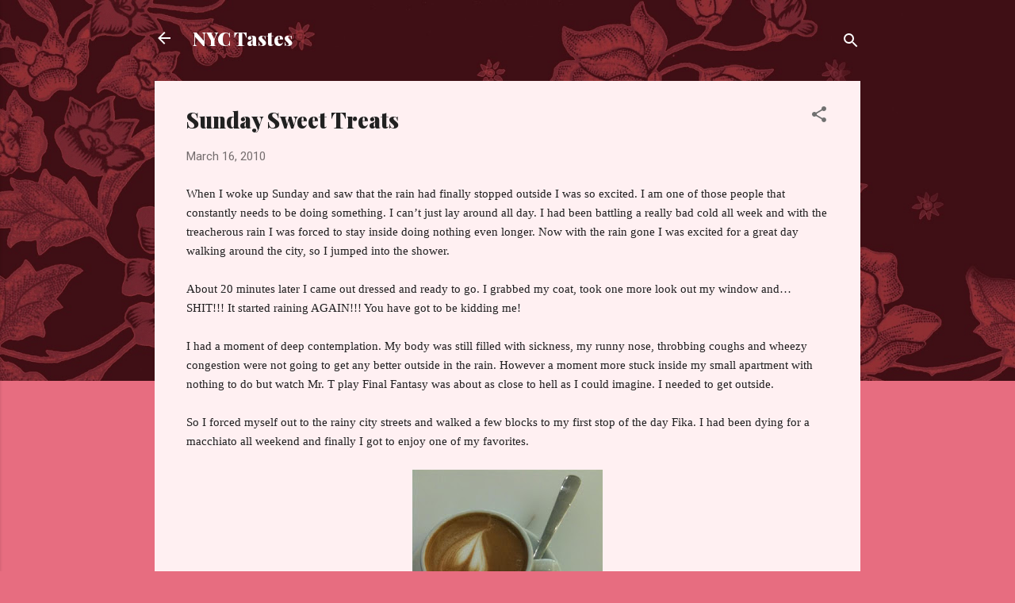

--- FILE ---
content_type: text/html; charset=UTF-8
request_url: http://www.nyctastes.com/2010/03/sunday-sweet-treats_16.html
body_size: 50795
content:
<!DOCTYPE html>
<html dir='ltr' lang='en'>
<head>
<meta content='width=device-width, initial-scale=1' name='viewport'/>
<title>Sunday Sweet Treats</title>
<meta content='text/html; charset=UTF-8' http-equiv='Content-Type'/>
<!-- Chrome, Firefox OS and Opera -->
<meta content='#e76d80' name='theme-color'/>
<!-- Windows Phone -->
<meta content='#e76d80' name='msapplication-navbutton-color'/>
<meta content='blogger' name='generator'/>
<link href='http://www.nyctastes.com/favicon.ico' rel='icon' type='image/x-icon'/>
<link href='http://www.nyctastes.com/2010/03/sunday-sweet-treats_16.html' rel='canonical'/>
<link rel="alternate" type="application/atom+xml" title="NYC Tastes - Atom" href="http://www.nyctastes.com/feeds/posts/default" />
<link rel="alternate" type="application/rss+xml" title="NYC Tastes - RSS" href="http://www.nyctastes.com/feeds/posts/default?alt=rss" />
<link rel="service.post" type="application/atom+xml" title="NYC Tastes - Atom" href="https://www.blogger.com/feeds/8002744679606026862/posts/default" />

<link rel="alternate" type="application/atom+xml" title="NYC Tastes - Atom" href="http://www.nyctastes.com/feeds/6230369757302425282/comments/default" />
<!--Can't find substitution for tag [blog.ieCssRetrofitLinks]-->
<link href='https://blogger.googleusercontent.com/img/b/R29vZ2xl/AVvXsEivhVHdn0yq99nCfYY8e1inBMUDz-bpraxO-ta2p7myNcpj1XdngznasMU_uUMeBtHWw1GzNYlr3CarpfrQXnYETep9QUaEH3YMRr4hhIlE-wVc6kk1s2tUV_fh0GisKtO8r2a5UYLz0n8/s320/food+007+(Small).jpg' rel='image_src'/>
<meta content='http://www.nyctastes.com/2010/03/sunday-sweet-treats_16.html' property='og:url'/>
<meta content='Sunday Sweet Treats' property='og:title'/>
<meta content='When I woke up Sunday and saw that the rain had finally stopped outside I was so excited. I am one of those people that constantly needs to ...' property='og:description'/>
<meta content='https://blogger.googleusercontent.com/img/b/R29vZ2xl/AVvXsEivhVHdn0yq99nCfYY8e1inBMUDz-bpraxO-ta2p7myNcpj1XdngznasMU_uUMeBtHWw1GzNYlr3CarpfrQXnYETep9QUaEH3YMRr4hhIlE-wVc6kk1s2tUV_fh0GisKtO8r2a5UYLz0n8/w1200-h630-p-k-no-nu/food+007+(Small).jpg' property='og:image'/>
<style type='text/css'>@font-face{font-family:'Playfair Display';font-style:normal;font-weight:900;font-display:swap;src:url(//fonts.gstatic.com/s/playfairdisplay/v40/nuFvD-vYSZviVYUb_rj3ij__anPXJzDwcbmjWBN2PKfsunDTbtPK-F2qC0usEw.woff2)format('woff2');unicode-range:U+0301,U+0400-045F,U+0490-0491,U+04B0-04B1,U+2116;}@font-face{font-family:'Playfair Display';font-style:normal;font-weight:900;font-display:swap;src:url(//fonts.gstatic.com/s/playfairdisplay/v40/nuFvD-vYSZviVYUb_rj3ij__anPXJzDwcbmjWBN2PKfsunDYbtPK-F2qC0usEw.woff2)format('woff2');unicode-range:U+0102-0103,U+0110-0111,U+0128-0129,U+0168-0169,U+01A0-01A1,U+01AF-01B0,U+0300-0301,U+0303-0304,U+0308-0309,U+0323,U+0329,U+1EA0-1EF9,U+20AB;}@font-face{font-family:'Playfair Display';font-style:normal;font-weight:900;font-display:swap;src:url(//fonts.gstatic.com/s/playfairdisplay/v40/nuFvD-vYSZviVYUb_rj3ij__anPXJzDwcbmjWBN2PKfsunDZbtPK-F2qC0usEw.woff2)format('woff2');unicode-range:U+0100-02BA,U+02BD-02C5,U+02C7-02CC,U+02CE-02D7,U+02DD-02FF,U+0304,U+0308,U+0329,U+1D00-1DBF,U+1E00-1E9F,U+1EF2-1EFF,U+2020,U+20A0-20AB,U+20AD-20C0,U+2113,U+2C60-2C7F,U+A720-A7FF;}@font-face{font-family:'Playfair Display';font-style:normal;font-weight:900;font-display:swap;src:url(//fonts.gstatic.com/s/playfairdisplay/v40/nuFvD-vYSZviVYUb_rj3ij__anPXJzDwcbmjWBN2PKfsunDXbtPK-F2qC0s.woff2)format('woff2');unicode-range:U+0000-00FF,U+0131,U+0152-0153,U+02BB-02BC,U+02C6,U+02DA,U+02DC,U+0304,U+0308,U+0329,U+2000-206F,U+20AC,U+2122,U+2191,U+2193,U+2212,U+2215,U+FEFF,U+FFFD;}@font-face{font-family:'Roboto';font-style:italic;font-weight:300;font-stretch:100%;font-display:swap;src:url(//fonts.gstatic.com/s/roboto/v50/KFOKCnqEu92Fr1Mu53ZEC9_Vu3r1gIhOszmOClHrs6ljXfMMLt_QuAX-k3Yi128m0kN2.woff2)format('woff2');unicode-range:U+0460-052F,U+1C80-1C8A,U+20B4,U+2DE0-2DFF,U+A640-A69F,U+FE2E-FE2F;}@font-face{font-family:'Roboto';font-style:italic;font-weight:300;font-stretch:100%;font-display:swap;src:url(//fonts.gstatic.com/s/roboto/v50/KFOKCnqEu92Fr1Mu53ZEC9_Vu3r1gIhOszmOClHrs6ljXfMMLt_QuAz-k3Yi128m0kN2.woff2)format('woff2');unicode-range:U+0301,U+0400-045F,U+0490-0491,U+04B0-04B1,U+2116;}@font-face{font-family:'Roboto';font-style:italic;font-weight:300;font-stretch:100%;font-display:swap;src:url(//fonts.gstatic.com/s/roboto/v50/KFOKCnqEu92Fr1Mu53ZEC9_Vu3r1gIhOszmOClHrs6ljXfMMLt_QuAT-k3Yi128m0kN2.woff2)format('woff2');unicode-range:U+1F00-1FFF;}@font-face{font-family:'Roboto';font-style:italic;font-weight:300;font-stretch:100%;font-display:swap;src:url(//fonts.gstatic.com/s/roboto/v50/KFOKCnqEu92Fr1Mu53ZEC9_Vu3r1gIhOszmOClHrs6ljXfMMLt_QuAv-k3Yi128m0kN2.woff2)format('woff2');unicode-range:U+0370-0377,U+037A-037F,U+0384-038A,U+038C,U+038E-03A1,U+03A3-03FF;}@font-face{font-family:'Roboto';font-style:italic;font-weight:300;font-stretch:100%;font-display:swap;src:url(//fonts.gstatic.com/s/roboto/v50/KFOKCnqEu92Fr1Mu53ZEC9_Vu3r1gIhOszmOClHrs6ljXfMMLt_QuHT-k3Yi128m0kN2.woff2)format('woff2');unicode-range:U+0302-0303,U+0305,U+0307-0308,U+0310,U+0312,U+0315,U+031A,U+0326-0327,U+032C,U+032F-0330,U+0332-0333,U+0338,U+033A,U+0346,U+034D,U+0391-03A1,U+03A3-03A9,U+03B1-03C9,U+03D1,U+03D5-03D6,U+03F0-03F1,U+03F4-03F5,U+2016-2017,U+2034-2038,U+203C,U+2040,U+2043,U+2047,U+2050,U+2057,U+205F,U+2070-2071,U+2074-208E,U+2090-209C,U+20D0-20DC,U+20E1,U+20E5-20EF,U+2100-2112,U+2114-2115,U+2117-2121,U+2123-214F,U+2190,U+2192,U+2194-21AE,U+21B0-21E5,U+21F1-21F2,U+21F4-2211,U+2213-2214,U+2216-22FF,U+2308-230B,U+2310,U+2319,U+231C-2321,U+2336-237A,U+237C,U+2395,U+239B-23B7,U+23D0,U+23DC-23E1,U+2474-2475,U+25AF,U+25B3,U+25B7,U+25BD,U+25C1,U+25CA,U+25CC,U+25FB,U+266D-266F,U+27C0-27FF,U+2900-2AFF,U+2B0E-2B11,U+2B30-2B4C,U+2BFE,U+3030,U+FF5B,U+FF5D,U+1D400-1D7FF,U+1EE00-1EEFF;}@font-face{font-family:'Roboto';font-style:italic;font-weight:300;font-stretch:100%;font-display:swap;src:url(//fonts.gstatic.com/s/roboto/v50/KFOKCnqEu92Fr1Mu53ZEC9_Vu3r1gIhOszmOClHrs6ljXfMMLt_QuGb-k3Yi128m0kN2.woff2)format('woff2');unicode-range:U+0001-000C,U+000E-001F,U+007F-009F,U+20DD-20E0,U+20E2-20E4,U+2150-218F,U+2190,U+2192,U+2194-2199,U+21AF,U+21E6-21F0,U+21F3,U+2218-2219,U+2299,U+22C4-22C6,U+2300-243F,U+2440-244A,U+2460-24FF,U+25A0-27BF,U+2800-28FF,U+2921-2922,U+2981,U+29BF,U+29EB,U+2B00-2BFF,U+4DC0-4DFF,U+FFF9-FFFB,U+10140-1018E,U+10190-1019C,U+101A0,U+101D0-101FD,U+102E0-102FB,U+10E60-10E7E,U+1D2C0-1D2D3,U+1D2E0-1D37F,U+1F000-1F0FF,U+1F100-1F1AD,U+1F1E6-1F1FF,U+1F30D-1F30F,U+1F315,U+1F31C,U+1F31E,U+1F320-1F32C,U+1F336,U+1F378,U+1F37D,U+1F382,U+1F393-1F39F,U+1F3A7-1F3A8,U+1F3AC-1F3AF,U+1F3C2,U+1F3C4-1F3C6,U+1F3CA-1F3CE,U+1F3D4-1F3E0,U+1F3ED,U+1F3F1-1F3F3,U+1F3F5-1F3F7,U+1F408,U+1F415,U+1F41F,U+1F426,U+1F43F,U+1F441-1F442,U+1F444,U+1F446-1F449,U+1F44C-1F44E,U+1F453,U+1F46A,U+1F47D,U+1F4A3,U+1F4B0,U+1F4B3,U+1F4B9,U+1F4BB,U+1F4BF,U+1F4C8-1F4CB,U+1F4D6,U+1F4DA,U+1F4DF,U+1F4E3-1F4E6,U+1F4EA-1F4ED,U+1F4F7,U+1F4F9-1F4FB,U+1F4FD-1F4FE,U+1F503,U+1F507-1F50B,U+1F50D,U+1F512-1F513,U+1F53E-1F54A,U+1F54F-1F5FA,U+1F610,U+1F650-1F67F,U+1F687,U+1F68D,U+1F691,U+1F694,U+1F698,U+1F6AD,U+1F6B2,U+1F6B9-1F6BA,U+1F6BC,U+1F6C6-1F6CF,U+1F6D3-1F6D7,U+1F6E0-1F6EA,U+1F6F0-1F6F3,U+1F6F7-1F6FC,U+1F700-1F7FF,U+1F800-1F80B,U+1F810-1F847,U+1F850-1F859,U+1F860-1F887,U+1F890-1F8AD,U+1F8B0-1F8BB,U+1F8C0-1F8C1,U+1F900-1F90B,U+1F93B,U+1F946,U+1F984,U+1F996,U+1F9E9,U+1FA00-1FA6F,U+1FA70-1FA7C,U+1FA80-1FA89,U+1FA8F-1FAC6,U+1FACE-1FADC,U+1FADF-1FAE9,U+1FAF0-1FAF8,U+1FB00-1FBFF;}@font-face{font-family:'Roboto';font-style:italic;font-weight:300;font-stretch:100%;font-display:swap;src:url(//fonts.gstatic.com/s/roboto/v50/KFOKCnqEu92Fr1Mu53ZEC9_Vu3r1gIhOszmOClHrs6ljXfMMLt_QuAf-k3Yi128m0kN2.woff2)format('woff2');unicode-range:U+0102-0103,U+0110-0111,U+0128-0129,U+0168-0169,U+01A0-01A1,U+01AF-01B0,U+0300-0301,U+0303-0304,U+0308-0309,U+0323,U+0329,U+1EA0-1EF9,U+20AB;}@font-face{font-family:'Roboto';font-style:italic;font-weight:300;font-stretch:100%;font-display:swap;src:url(//fonts.gstatic.com/s/roboto/v50/KFOKCnqEu92Fr1Mu53ZEC9_Vu3r1gIhOszmOClHrs6ljXfMMLt_QuAb-k3Yi128m0kN2.woff2)format('woff2');unicode-range:U+0100-02BA,U+02BD-02C5,U+02C7-02CC,U+02CE-02D7,U+02DD-02FF,U+0304,U+0308,U+0329,U+1D00-1DBF,U+1E00-1E9F,U+1EF2-1EFF,U+2020,U+20A0-20AB,U+20AD-20C0,U+2113,U+2C60-2C7F,U+A720-A7FF;}@font-face{font-family:'Roboto';font-style:italic;font-weight:300;font-stretch:100%;font-display:swap;src:url(//fonts.gstatic.com/s/roboto/v50/KFOKCnqEu92Fr1Mu53ZEC9_Vu3r1gIhOszmOClHrs6ljXfMMLt_QuAj-k3Yi128m0g.woff2)format('woff2');unicode-range:U+0000-00FF,U+0131,U+0152-0153,U+02BB-02BC,U+02C6,U+02DA,U+02DC,U+0304,U+0308,U+0329,U+2000-206F,U+20AC,U+2122,U+2191,U+2193,U+2212,U+2215,U+FEFF,U+FFFD;}@font-face{font-family:'Roboto';font-style:normal;font-weight:400;font-stretch:100%;font-display:swap;src:url(//fonts.gstatic.com/s/roboto/v50/KFOMCnqEu92Fr1ME7kSn66aGLdTylUAMQXC89YmC2DPNWubEbVmZiAr0klQmz24O0g.woff2)format('woff2');unicode-range:U+0460-052F,U+1C80-1C8A,U+20B4,U+2DE0-2DFF,U+A640-A69F,U+FE2E-FE2F;}@font-face{font-family:'Roboto';font-style:normal;font-weight:400;font-stretch:100%;font-display:swap;src:url(//fonts.gstatic.com/s/roboto/v50/KFOMCnqEu92Fr1ME7kSn66aGLdTylUAMQXC89YmC2DPNWubEbVmQiAr0klQmz24O0g.woff2)format('woff2');unicode-range:U+0301,U+0400-045F,U+0490-0491,U+04B0-04B1,U+2116;}@font-face{font-family:'Roboto';font-style:normal;font-weight:400;font-stretch:100%;font-display:swap;src:url(//fonts.gstatic.com/s/roboto/v50/KFOMCnqEu92Fr1ME7kSn66aGLdTylUAMQXC89YmC2DPNWubEbVmYiAr0klQmz24O0g.woff2)format('woff2');unicode-range:U+1F00-1FFF;}@font-face{font-family:'Roboto';font-style:normal;font-weight:400;font-stretch:100%;font-display:swap;src:url(//fonts.gstatic.com/s/roboto/v50/KFOMCnqEu92Fr1ME7kSn66aGLdTylUAMQXC89YmC2DPNWubEbVmXiAr0klQmz24O0g.woff2)format('woff2');unicode-range:U+0370-0377,U+037A-037F,U+0384-038A,U+038C,U+038E-03A1,U+03A3-03FF;}@font-face{font-family:'Roboto';font-style:normal;font-weight:400;font-stretch:100%;font-display:swap;src:url(//fonts.gstatic.com/s/roboto/v50/KFOMCnqEu92Fr1ME7kSn66aGLdTylUAMQXC89YmC2DPNWubEbVnoiAr0klQmz24O0g.woff2)format('woff2');unicode-range:U+0302-0303,U+0305,U+0307-0308,U+0310,U+0312,U+0315,U+031A,U+0326-0327,U+032C,U+032F-0330,U+0332-0333,U+0338,U+033A,U+0346,U+034D,U+0391-03A1,U+03A3-03A9,U+03B1-03C9,U+03D1,U+03D5-03D6,U+03F0-03F1,U+03F4-03F5,U+2016-2017,U+2034-2038,U+203C,U+2040,U+2043,U+2047,U+2050,U+2057,U+205F,U+2070-2071,U+2074-208E,U+2090-209C,U+20D0-20DC,U+20E1,U+20E5-20EF,U+2100-2112,U+2114-2115,U+2117-2121,U+2123-214F,U+2190,U+2192,U+2194-21AE,U+21B0-21E5,U+21F1-21F2,U+21F4-2211,U+2213-2214,U+2216-22FF,U+2308-230B,U+2310,U+2319,U+231C-2321,U+2336-237A,U+237C,U+2395,U+239B-23B7,U+23D0,U+23DC-23E1,U+2474-2475,U+25AF,U+25B3,U+25B7,U+25BD,U+25C1,U+25CA,U+25CC,U+25FB,U+266D-266F,U+27C0-27FF,U+2900-2AFF,U+2B0E-2B11,U+2B30-2B4C,U+2BFE,U+3030,U+FF5B,U+FF5D,U+1D400-1D7FF,U+1EE00-1EEFF;}@font-face{font-family:'Roboto';font-style:normal;font-weight:400;font-stretch:100%;font-display:swap;src:url(//fonts.gstatic.com/s/roboto/v50/KFOMCnqEu92Fr1ME7kSn66aGLdTylUAMQXC89YmC2DPNWubEbVn6iAr0klQmz24O0g.woff2)format('woff2');unicode-range:U+0001-000C,U+000E-001F,U+007F-009F,U+20DD-20E0,U+20E2-20E4,U+2150-218F,U+2190,U+2192,U+2194-2199,U+21AF,U+21E6-21F0,U+21F3,U+2218-2219,U+2299,U+22C4-22C6,U+2300-243F,U+2440-244A,U+2460-24FF,U+25A0-27BF,U+2800-28FF,U+2921-2922,U+2981,U+29BF,U+29EB,U+2B00-2BFF,U+4DC0-4DFF,U+FFF9-FFFB,U+10140-1018E,U+10190-1019C,U+101A0,U+101D0-101FD,U+102E0-102FB,U+10E60-10E7E,U+1D2C0-1D2D3,U+1D2E0-1D37F,U+1F000-1F0FF,U+1F100-1F1AD,U+1F1E6-1F1FF,U+1F30D-1F30F,U+1F315,U+1F31C,U+1F31E,U+1F320-1F32C,U+1F336,U+1F378,U+1F37D,U+1F382,U+1F393-1F39F,U+1F3A7-1F3A8,U+1F3AC-1F3AF,U+1F3C2,U+1F3C4-1F3C6,U+1F3CA-1F3CE,U+1F3D4-1F3E0,U+1F3ED,U+1F3F1-1F3F3,U+1F3F5-1F3F7,U+1F408,U+1F415,U+1F41F,U+1F426,U+1F43F,U+1F441-1F442,U+1F444,U+1F446-1F449,U+1F44C-1F44E,U+1F453,U+1F46A,U+1F47D,U+1F4A3,U+1F4B0,U+1F4B3,U+1F4B9,U+1F4BB,U+1F4BF,U+1F4C8-1F4CB,U+1F4D6,U+1F4DA,U+1F4DF,U+1F4E3-1F4E6,U+1F4EA-1F4ED,U+1F4F7,U+1F4F9-1F4FB,U+1F4FD-1F4FE,U+1F503,U+1F507-1F50B,U+1F50D,U+1F512-1F513,U+1F53E-1F54A,U+1F54F-1F5FA,U+1F610,U+1F650-1F67F,U+1F687,U+1F68D,U+1F691,U+1F694,U+1F698,U+1F6AD,U+1F6B2,U+1F6B9-1F6BA,U+1F6BC,U+1F6C6-1F6CF,U+1F6D3-1F6D7,U+1F6E0-1F6EA,U+1F6F0-1F6F3,U+1F6F7-1F6FC,U+1F700-1F7FF,U+1F800-1F80B,U+1F810-1F847,U+1F850-1F859,U+1F860-1F887,U+1F890-1F8AD,U+1F8B0-1F8BB,U+1F8C0-1F8C1,U+1F900-1F90B,U+1F93B,U+1F946,U+1F984,U+1F996,U+1F9E9,U+1FA00-1FA6F,U+1FA70-1FA7C,U+1FA80-1FA89,U+1FA8F-1FAC6,U+1FACE-1FADC,U+1FADF-1FAE9,U+1FAF0-1FAF8,U+1FB00-1FBFF;}@font-face{font-family:'Roboto';font-style:normal;font-weight:400;font-stretch:100%;font-display:swap;src:url(//fonts.gstatic.com/s/roboto/v50/KFOMCnqEu92Fr1ME7kSn66aGLdTylUAMQXC89YmC2DPNWubEbVmbiAr0klQmz24O0g.woff2)format('woff2');unicode-range:U+0102-0103,U+0110-0111,U+0128-0129,U+0168-0169,U+01A0-01A1,U+01AF-01B0,U+0300-0301,U+0303-0304,U+0308-0309,U+0323,U+0329,U+1EA0-1EF9,U+20AB;}@font-face{font-family:'Roboto';font-style:normal;font-weight:400;font-stretch:100%;font-display:swap;src:url(//fonts.gstatic.com/s/roboto/v50/KFOMCnqEu92Fr1ME7kSn66aGLdTylUAMQXC89YmC2DPNWubEbVmaiAr0klQmz24O0g.woff2)format('woff2');unicode-range:U+0100-02BA,U+02BD-02C5,U+02C7-02CC,U+02CE-02D7,U+02DD-02FF,U+0304,U+0308,U+0329,U+1D00-1DBF,U+1E00-1E9F,U+1EF2-1EFF,U+2020,U+20A0-20AB,U+20AD-20C0,U+2113,U+2C60-2C7F,U+A720-A7FF;}@font-face{font-family:'Roboto';font-style:normal;font-weight:400;font-stretch:100%;font-display:swap;src:url(//fonts.gstatic.com/s/roboto/v50/KFOMCnqEu92Fr1ME7kSn66aGLdTylUAMQXC89YmC2DPNWubEbVmUiAr0klQmz24.woff2)format('woff2');unicode-range:U+0000-00FF,U+0131,U+0152-0153,U+02BB-02BC,U+02C6,U+02DA,U+02DC,U+0304,U+0308,U+0329,U+2000-206F,U+20AC,U+2122,U+2191,U+2193,U+2212,U+2215,U+FEFF,U+FFFD;}</style>
<style id='page-skin-1' type='text/css'><!--
/*! normalize.css v3.0.1 | MIT License | git.io/normalize */html{font-family:sans-serif;-ms-text-size-adjust:100%;-webkit-text-size-adjust:100%}body{margin:0}article,aside,details,figcaption,figure,footer,header,hgroup,main,nav,section,summary{display:block}audio,canvas,progress,video{display:inline-block;vertical-align:baseline}audio:not([controls]){display:none;height:0}[hidden],template{display:none}a{background:transparent}a:active,a:hover{outline:0}abbr[title]{border-bottom:1px dotted}b,strong{font-weight:bold}dfn{font-style:italic}h1{font-size:2em;margin:.67em 0}mark{background:#ff0;color:#000}small{font-size:80%}sub,sup{font-size:75%;line-height:0;position:relative;vertical-align:baseline}sup{top:-0.5em}sub{bottom:-0.25em}img{border:0}svg:not(:root){overflow:hidden}figure{margin:1em 40px}hr{-moz-box-sizing:content-box;box-sizing:content-box;height:0}pre{overflow:auto}code,kbd,pre,samp{font-family:monospace,monospace;font-size:1em}button,input,optgroup,select,textarea{color:inherit;font:inherit;margin:0}button{overflow:visible}button,select{text-transform:none}button,html input[type="button"],input[type="reset"],input[type="submit"]{-webkit-appearance:button;cursor:pointer}button[disabled],html input[disabled]{cursor:default}button::-moz-focus-inner,input::-moz-focus-inner{border:0;padding:0}input{line-height:normal}input[type="checkbox"],input[type="radio"]{box-sizing:border-box;padding:0}input[type="number"]::-webkit-inner-spin-button,input[type="number"]::-webkit-outer-spin-button{height:auto}input[type="search"]{-webkit-appearance:textfield;-moz-box-sizing:content-box;-webkit-box-sizing:content-box;box-sizing:content-box}input[type="search"]::-webkit-search-cancel-button,input[type="search"]::-webkit-search-decoration{-webkit-appearance:none}fieldset{border:1px solid #c0c0c0;margin:0 2px;padding:.35em .625em .75em}legend{border:0;padding:0}textarea{overflow:auto}optgroup{font-weight:bold}table{border-collapse:collapse;border-spacing:0}td,th{padding:0}
/*!************************************************
* Blogger Template Style
* Name: Contempo
**************************************************/
body{
overflow-wrap:break-word;
word-break:break-word;
word-wrap:break-word
}
.hidden{
display:none
}
.invisible{
visibility:hidden
}
.container::after,.float-container::after{
clear:both;
content:"";
display:table
}
.clearboth{
clear:both
}
#comments .comment .comment-actions,.subscribe-popup .FollowByEmail .follow-by-email-submit,.widget.Profile .profile-link,.widget.Profile .profile-link.visit-profile{
background:0 0;
border:0;
box-shadow:none;
color:#e76d80;
cursor:pointer;
font-size:14px;
font-weight:700;
outline:0;
text-decoration:none;
text-transform:uppercase;
width:auto
}
.dim-overlay{
background-color:rgba(0,0,0,.54);
height:100vh;
left:0;
position:fixed;
top:0;
width:100%
}
#sharing-dim-overlay{
background-color:transparent
}
input::-ms-clear{
display:none
}
.blogger-logo,.svg-icon-24.blogger-logo{
fill:#ff9800;
opacity:1
}
.loading-spinner-large{
-webkit-animation:mspin-rotate 1.568s infinite linear;
animation:mspin-rotate 1.568s infinite linear;
height:48px;
overflow:hidden;
position:absolute;
width:48px;
z-index:200
}
.loading-spinner-large>div{
-webkit-animation:mspin-revrot 5332ms infinite steps(4);
animation:mspin-revrot 5332ms infinite steps(4)
}
.loading-spinner-large>div>div{
-webkit-animation:mspin-singlecolor-large-film 1333ms infinite steps(81);
animation:mspin-singlecolor-large-film 1333ms infinite steps(81);
background-size:100%;
height:48px;
width:3888px
}
.mspin-black-large>div>div,.mspin-grey_54-large>div>div{
background-image:url(https://www.blogblog.com/indie/mspin_black_large.svg)
}
.mspin-white-large>div>div{
background-image:url(https://www.blogblog.com/indie/mspin_white_large.svg)
}
.mspin-grey_54-large{
opacity:.54
}
@-webkit-keyframes mspin-singlecolor-large-film{
from{
-webkit-transform:translateX(0);
transform:translateX(0)
}
to{
-webkit-transform:translateX(-3888px);
transform:translateX(-3888px)
}
}
@keyframes mspin-singlecolor-large-film{
from{
-webkit-transform:translateX(0);
transform:translateX(0)
}
to{
-webkit-transform:translateX(-3888px);
transform:translateX(-3888px)
}
}
@-webkit-keyframes mspin-rotate{
from{
-webkit-transform:rotate(0);
transform:rotate(0)
}
to{
-webkit-transform:rotate(360deg);
transform:rotate(360deg)
}
}
@keyframes mspin-rotate{
from{
-webkit-transform:rotate(0);
transform:rotate(0)
}
to{
-webkit-transform:rotate(360deg);
transform:rotate(360deg)
}
}
@-webkit-keyframes mspin-revrot{
from{
-webkit-transform:rotate(0);
transform:rotate(0)
}
to{
-webkit-transform:rotate(-360deg);
transform:rotate(-360deg)
}
}
@keyframes mspin-revrot{
from{
-webkit-transform:rotate(0);
transform:rotate(0)
}
to{
-webkit-transform:rotate(-360deg);
transform:rotate(-360deg)
}
}
.skip-navigation{
background-color:#fff;
box-sizing:border-box;
color:#000;
display:block;
height:0;
left:0;
line-height:50px;
overflow:hidden;
padding-top:0;
position:fixed;
text-align:center;
top:0;
-webkit-transition:box-shadow .3s,height .3s,padding-top .3s;
transition:box-shadow .3s,height .3s,padding-top .3s;
width:100%;
z-index:900
}
.skip-navigation:focus{
box-shadow:0 4px 5px 0 rgba(0,0,0,.14),0 1px 10px 0 rgba(0,0,0,.12),0 2px 4px -1px rgba(0,0,0,.2);
height:50px
}
#main{
outline:0
}
.main-heading{
position:absolute;
clip:rect(1px,1px,1px,1px);
padding:0;
border:0;
height:1px;
width:1px;
overflow:hidden
}
.Attribution{
margin-top:1em;
text-align:center
}
.Attribution .blogger img,.Attribution .blogger svg{
vertical-align:bottom
}
.Attribution .blogger img{
margin-right:.5em
}
.Attribution div{
line-height:24px;
margin-top:.5em
}
.Attribution .copyright,.Attribution .image-attribution{
font-size:.7em;
margin-top:1.5em
}
.BLOG_mobile_video_class{
display:none
}
.bg-photo{
background-attachment:scroll!important
}
body .CSS_LIGHTBOX{
z-index:900
}
.extendable .show-less,.extendable .show-more{
border-color:#e76d80;
color:#e76d80;
margin-top:8px
}
.extendable .show-less.hidden,.extendable .show-more.hidden{
display:none
}
.inline-ad{
display:none;
max-width:100%;
overflow:hidden
}
.adsbygoogle{
display:block
}
#cookieChoiceInfo{
bottom:0;
top:auto
}
iframe.b-hbp-video{
border:0
}
.post-body img{
max-width:100%
}
.post-body iframe{
max-width:100%
}
.post-body a[imageanchor="1"]{
display:inline-block
}
.byline{
margin-right:1em
}
.byline:last-child{
margin-right:0
}
.link-copied-dialog{
max-width:520px;
outline:0
}
.link-copied-dialog .modal-dialog-buttons{
margin-top:8px
}
.link-copied-dialog .goog-buttonset-default{
background:0 0;
border:0
}
.link-copied-dialog .goog-buttonset-default:focus{
outline:0
}
.paging-control-container{
margin-bottom:16px
}
.paging-control-container .paging-control{
display:inline-block
}
.paging-control-container .comment-range-text::after,.paging-control-container .paging-control{
color:#e76d80
}
.paging-control-container .comment-range-text,.paging-control-container .paging-control{
margin-right:8px
}
.paging-control-container .comment-range-text::after,.paging-control-container .paging-control::after{
content:"\b7";
cursor:default;
padding-left:8px;
pointer-events:none
}
.paging-control-container .comment-range-text:last-child::after,.paging-control-container .paging-control:last-child::after{
content:none
}
.byline.reactions iframe{
height:20px
}
.b-notification{
color:#000;
background-color:#fff;
border-bottom:solid 1px #000;
box-sizing:border-box;
padding:16px 32px;
text-align:center
}
.b-notification.visible{
-webkit-transition:margin-top .3s cubic-bezier(.4,0,.2,1);
transition:margin-top .3s cubic-bezier(.4,0,.2,1)
}
.b-notification.invisible{
position:absolute
}
.b-notification-close{
position:absolute;
right:8px;
top:8px
}
.no-posts-message{
line-height:40px;
text-align:center
}
@media screen and (max-width:800px){
body.item-view .post-body a[imageanchor="1"][style*="float: left;"],body.item-view .post-body a[imageanchor="1"][style*="float: right;"]{
float:none!important;
clear:none!important
}
body.item-view .post-body a[imageanchor="1"] img{
display:block;
height:auto;
margin:0 auto
}
body.item-view .post-body>.separator:first-child>a[imageanchor="1"]:first-child{
margin-top:20px
}
.post-body a[imageanchor]{
display:block
}
body.item-view .post-body a[imageanchor="1"]{
margin-left:0!important;
margin-right:0!important
}
body.item-view .post-body a[imageanchor="1"]+a[imageanchor="1"]{
margin-top:16px
}
}
.item-control{
display:none
}
#comments{
border-top:1px dashed rgba(0,0,0,.54);
margin-top:20px;
padding:20px
}
#comments .comment-thread ol{
margin:0;
padding-left:0;
padding-left:0
}
#comments .comment .comment-replybox-single,#comments .comment-thread .comment-replies{
margin-left:60px
}
#comments .comment-thread .thread-count{
display:none
}
#comments .comment{
list-style-type:none;
padding:0 0 30px;
position:relative
}
#comments .comment .comment{
padding-bottom:8px
}
.comment .avatar-image-container{
position:absolute
}
.comment .avatar-image-container img{
border-radius:50%
}
.avatar-image-container svg,.comment .avatar-image-container .avatar-icon{
border-radius:50%;
border:solid 1px #707070;
box-sizing:border-box;
fill:#707070;
height:35px;
margin:0;
padding:7px;
width:35px
}
.comment .comment-block{
margin-top:10px;
margin-left:60px;
padding-bottom:0
}
#comments .comment-author-header-wrapper{
margin-left:40px
}
#comments .comment .thread-expanded .comment-block{
padding-bottom:20px
}
#comments .comment .comment-header .user,#comments .comment .comment-header .user a{
color:#212121;
font-style:normal;
font-weight:700
}
#comments .comment .comment-actions{
bottom:0;
margin-bottom:15px;
position:absolute
}
#comments .comment .comment-actions>*{
margin-right:8px
}
#comments .comment .comment-header .datetime{
bottom:0;
color:rgba(33,33,33,.54);
display:inline-block;
font-size:13px;
font-style:italic;
margin-left:8px
}
#comments .comment .comment-footer .comment-timestamp a,#comments .comment .comment-header .datetime a{
color:rgba(33,33,33,.54)
}
#comments .comment .comment-content,.comment .comment-body{
margin-top:12px;
word-break:break-word
}
.comment-body{
margin-bottom:12px
}
#comments.embed[data-num-comments="0"]{
border:0;
margin-top:0;
padding-top:0
}
#comments.embed[data-num-comments="0"] #comment-post-message,#comments.embed[data-num-comments="0"] div.comment-form>p,#comments.embed[data-num-comments="0"] p.comment-footer{
display:none
}
#comment-editor-src{
display:none
}
.comments .comments-content .loadmore.loaded{
max-height:0;
opacity:0;
overflow:hidden
}
.extendable .remaining-items{
height:0;
overflow:hidden;
-webkit-transition:height .3s cubic-bezier(.4,0,.2,1);
transition:height .3s cubic-bezier(.4,0,.2,1)
}
.extendable .remaining-items.expanded{
height:auto
}
.svg-icon-24,.svg-icon-24-button{
cursor:pointer;
height:24px;
width:24px;
min-width:24px
}
.touch-icon{
margin:-12px;
padding:12px
}
.touch-icon:active,.touch-icon:focus{
background-color:rgba(153,153,153,.4);
border-radius:50%
}
svg:not(:root).touch-icon{
overflow:visible
}
html[dir=rtl] .rtl-reversible-icon{
-webkit-transform:scaleX(-1);
-ms-transform:scaleX(-1);
transform:scaleX(-1)
}
.svg-icon-24-button,.touch-icon-button{
background:0 0;
border:0;
margin:0;
outline:0;
padding:0
}
.touch-icon-button .touch-icon:active,.touch-icon-button .touch-icon:focus{
background-color:transparent
}
.touch-icon-button:active .touch-icon,.touch-icon-button:focus .touch-icon{
background-color:rgba(153,153,153,.4);
border-radius:50%
}
.Profile .default-avatar-wrapper .avatar-icon{
border-radius:50%;
border:solid 1px #707070;
box-sizing:border-box;
fill:#707070;
margin:0
}
.Profile .individual .default-avatar-wrapper .avatar-icon{
padding:25px
}
.Profile .individual .avatar-icon,.Profile .individual .profile-img{
height:120px;
width:120px
}
.Profile .team .default-avatar-wrapper .avatar-icon{
padding:8px
}
.Profile .team .avatar-icon,.Profile .team .default-avatar-wrapper,.Profile .team .profile-img{
height:40px;
width:40px
}
.snippet-container{
margin:0;
position:relative;
overflow:hidden
}
.snippet-fade{
bottom:0;
box-sizing:border-box;
position:absolute;
width:96px
}
.snippet-fade{
right:0
}
.snippet-fade:after{
content:"\2026"
}
.snippet-fade:after{
float:right
}
.post-bottom{
-webkit-box-align:center;
-webkit-align-items:center;
-ms-flex-align:center;
align-items:center;
display:-webkit-box;
display:-webkit-flex;
display:-ms-flexbox;
display:flex;
-webkit-flex-wrap:wrap;
-ms-flex-wrap:wrap;
flex-wrap:wrap
}
.post-footer{
-webkit-box-flex:1;
-webkit-flex:1 1 auto;
-ms-flex:1 1 auto;
flex:1 1 auto;
-webkit-flex-wrap:wrap;
-ms-flex-wrap:wrap;
flex-wrap:wrap;
-webkit-box-ordinal-group:2;
-webkit-order:1;
-ms-flex-order:1;
order:1
}
.post-footer>*{
-webkit-box-flex:0;
-webkit-flex:0 1 auto;
-ms-flex:0 1 auto;
flex:0 1 auto
}
.post-footer .byline:last-child{
margin-right:1em
}
.jump-link{
-webkit-box-flex:0;
-webkit-flex:0 0 auto;
-ms-flex:0 0 auto;
flex:0 0 auto;
-webkit-box-ordinal-group:3;
-webkit-order:2;
-ms-flex-order:2;
order:2
}
.centered-top-container.sticky{
left:0;
position:fixed;
right:0;
top:0;
width:auto;
z-index:50;
-webkit-transition-property:opacity,-webkit-transform;
transition-property:opacity,-webkit-transform;
transition-property:transform,opacity;
transition-property:transform,opacity,-webkit-transform;
-webkit-transition-duration:.2s;
transition-duration:.2s;
-webkit-transition-timing-function:cubic-bezier(.4,0,.2,1);
transition-timing-function:cubic-bezier(.4,0,.2,1)
}
.centered-top-placeholder{
display:none
}
.collapsed-header .centered-top-placeholder{
display:block
}
.centered-top-container .Header .replaced h1,.centered-top-placeholder .Header .replaced h1{
display:none
}
.centered-top-container.sticky .Header .replaced h1{
display:block
}
.centered-top-container.sticky .Header .header-widget{
background:0 0
}
.centered-top-container.sticky .Header .header-image-wrapper{
display:none
}
.centered-top-container img,.centered-top-placeholder img{
max-width:100%
}
.collapsible{
-webkit-transition:height .3s cubic-bezier(.4,0,.2,1);
transition:height .3s cubic-bezier(.4,0,.2,1)
}
.collapsible,.collapsible>summary{
display:block;
overflow:hidden
}
.collapsible>:not(summary){
display:none
}
.collapsible[open]>:not(summary){
display:block
}
.collapsible:focus,.collapsible>summary:focus{
outline:0
}
.collapsible>summary{
cursor:pointer;
display:block;
padding:0
}
.collapsible:focus>summary,.collapsible>summary:focus{
background-color:transparent
}
.collapsible>summary::-webkit-details-marker{
display:none
}
.collapsible-title{
-webkit-box-align:center;
-webkit-align-items:center;
-ms-flex-align:center;
align-items:center;
display:-webkit-box;
display:-webkit-flex;
display:-ms-flexbox;
display:flex
}
.collapsible-title .title{
-webkit-box-flex:1;
-webkit-flex:1 1 auto;
-ms-flex:1 1 auto;
flex:1 1 auto;
-webkit-box-ordinal-group:1;
-webkit-order:0;
-ms-flex-order:0;
order:0;
overflow:hidden;
text-overflow:ellipsis;
white-space:nowrap
}
.collapsible-title .chevron-down,.collapsible[open] .collapsible-title .chevron-up{
display:block
}
.collapsible-title .chevron-up,.collapsible[open] .collapsible-title .chevron-down{
display:none
}
.flat-button{
cursor:pointer;
display:inline-block;
font-weight:700;
text-transform:uppercase;
border-radius:2px;
padding:8px;
margin:-8px
}
.flat-icon-button{
background:0 0;
border:0;
margin:0;
outline:0;
padding:0;
margin:-12px;
padding:12px;
cursor:pointer;
box-sizing:content-box;
display:inline-block;
line-height:0
}
.flat-icon-button,.flat-icon-button .splash-wrapper{
border-radius:50%
}
.flat-icon-button .splash.animate{
-webkit-animation-duration:.3s;
animation-duration:.3s
}
.overflowable-container{
max-height:46px;
overflow:hidden;
position:relative
}
.overflow-button{
cursor:pointer
}
#overflowable-dim-overlay{
background:0 0
}
.overflow-popup{
box-shadow:0 2px 2px 0 rgba(0,0,0,.14),0 3px 1px -2px rgba(0,0,0,.2),0 1px 5px 0 rgba(0,0,0,.12);
background-color:#fff0f2;
left:0;
max-width:calc(100% - 32px);
position:absolute;
top:0;
visibility:hidden;
z-index:101
}
.overflow-popup ul{
list-style:none
}
.overflow-popup .tabs li,.overflow-popup li{
display:block;
height:auto
}
.overflow-popup .tabs li{
padding-left:0;
padding-right:0
}
.overflow-button.hidden,.overflow-popup .tabs li.hidden,.overflow-popup li.hidden{
display:none
}
.pill-button{
background:0 0;
border:1px solid;
border-radius:12px;
cursor:pointer;
display:inline-block;
padding:4px 16px;
text-transform:uppercase
}
.ripple{
position:relative
}
.ripple>*{
z-index:1
}
.splash-wrapper{
bottom:0;
left:0;
overflow:hidden;
pointer-events:none;
position:absolute;
right:0;
top:0;
z-index:0
}
.splash{
background:#ccc;
border-radius:100%;
display:block;
opacity:.6;
position:absolute;
-webkit-transform:scale(0);
-ms-transform:scale(0);
transform:scale(0)
}
.splash.animate{
-webkit-animation:ripple-effect .4s linear;
animation:ripple-effect .4s linear
}
@-webkit-keyframes ripple-effect{
100%{
opacity:0;
-webkit-transform:scale(2.5);
transform:scale(2.5)
}
}
@keyframes ripple-effect{
100%{
opacity:0;
-webkit-transform:scale(2.5);
transform:scale(2.5)
}
}
.search{
display:-webkit-box;
display:-webkit-flex;
display:-ms-flexbox;
display:flex;
line-height:24px;
width:24px
}
.search.focused{
width:100%
}
.search.focused .section{
width:100%
}
.search form{
z-index:101
}
.search h3{
display:none
}
.search form{
display:-webkit-box;
display:-webkit-flex;
display:-ms-flexbox;
display:flex;
-webkit-box-flex:1;
-webkit-flex:1 0 0;
-ms-flex:1 0 0px;
flex:1 0 0;
border-bottom:solid 1px transparent;
padding-bottom:8px
}
.search form>*{
display:none
}
.search.focused form>*{
display:block
}
.search .search-input label{
display:none
}
.centered-top-placeholder.cloned .search form{
z-index:30
}
.search.focused form{
border-color:#ffffff;
position:relative;
width:auto
}
.collapsed-header .centered-top-container .search.focused form{
border-bottom-color:transparent
}
.search-expand{
-webkit-box-flex:0;
-webkit-flex:0 0 auto;
-ms-flex:0 0 auto;
flex:0 0 auto
}
.search-expand-text{
display:none
}
.search-close{
display:inline;
vertical-align:middle
}
.search-input{
-webkit-box-flex:1;
-webkit-flex:1 0 1px;
-ms-flex:1 0 1px;
flex:1 0 1px
}
.search-input input{
background:0 0;
border:0;
box-sizing:border-box;
color:#ffffff;
display:inline-block;
outline:0;
width:calc(100% - 48px)
}
.search-input input.no-cursor{
color:transparent;
text-shadow:0 0 0 #ffffff
}
.collapsed-header .centered-top-container .search-action,.collapsed-header .centered-top-container .search-input input{
color:#212121
}
.collapsed-header .centered-top-container .search-input input.no-cursor{
color:transparent;
text-shadow:0 0 0 #212121
}
.collapsed-header .centered-top-container .search-input input.no-cursor:focus,.search-input input.no-cursor:focus{
outline:0
}
.search-focused>*{
visibility:hidden
}
.search-focused .search,.search-focused .search-icon{
visibility:visible
}
.search.focused .search-action{
display:block
}
.search.focused .search-action:disabled{
opacity:.3
}
.widget.Sharing .sharing-button{
display:none
}
.widget.Sharing .sharing-buttons li{
padding:0
}
.widget.Sharing .sharing-buttons li span{
display:none
}
.post-share-buttons{
position:relative
}
.centered-bottom .share-buttons .svg-icon-24,.share-buttons .svg-icon-24{
fill:#707070
}
.sharing-open.touch-icon-button:active .touch-icon,.sharing-open.touch-icon-button:focus .touch-icon{
background-color:transparent
}
.share-buttons{
background-color:#fff0f2;
border-radius:2px;
box-shadow:0 2px 2px 0 rgba(0,0,0,.14),0 3px 1px -2px rgba(0,0,0,.2),0 1px 5px 0 rgba(0,0,0,.12);
color:#212121;
list-style:none;
margin:0;
padding:8px 0;
position:absolute;
top:-11px;
min-width:200px;
z-index:101
}
.share-buttons.hidden{
display:none
}
.sharing-button{
background:0 0;
border:0;
margin:0;
outline:0;
padding:0;
cursor:pointer
}
.share-buttons li{
margin:0;
height:48px
}
.share-buttons li:last-child{
margin-bottom:0
}
.share-buttons li .sharing-platform-button{
box-sizing:border-box;
cursor:pointer;
display:block;
height:100%;
margin-bottom:0;
padding:0 16px;
position:relative;
width:100%
}
.share-buttons li .sharing-platform-button:focus,.share-buttons li .sharing-platform-button:hover{
background-color:rgba(128,128,128,.1);
outline:0
}
.share-buttons li svg[class*=" sharing-"],.share-buttons li svg[class^=sharing-]{
position:absolute;
top:10px
}
.share-buttons li span.sharing-platform-button{
position:relative;
top:0
}
.share-buttons li .platform-sharing-text{
display:block;
font-size:16px;
line-height:48px;
white-space:nowrap
}
.share-buttons li .platform-sharing-text{
margin-left:56px
}
.sidebar-container{
background-color:#fff0f2;
max-width:284px;
overflow-y:auto;
-webkit-transition-property:-webkit-transform;
transition-property:-webkit-transform;
transition-property:transform;
transition-property:transform,-webkit-transform;
-webkit-transition-duration:.3s;
transition-duration:.3s;
-webkit-transition-timing-function:cubic-bezier(0,0,.2,1);
transition-timing-function:cubic-bezier(0,0,.2,1);
width:284px;
z-index:101;
-webkit-overflow-scrolling:touch
}
.sidebar-container .navigation{
line-height:0;
padding:16px
}
.sidebar-container .sidebar-back{
cursor:pointer
}
.sidebar-container .widget{
background:0 0;
margin:0 16px;
padding:16px 0
}
.sidebar-container .widget .title{
color:#212121;
margin:0
}
.sidebar-container .widget ul{
list-style:none;
margin:0;
padding:0
}
.sidebar-container .widget ul ul{
margin-left:1em
}
.sidebar-container .widget li{
font-size:16px;
line-height:normal
}
.sidebar-container .widget+.widget{
border-top:1px dashed #cccccc
}
.BlogArchive li{
margin:16px 0
}
.BlogArchive li:last-child{
margin-bottom:0
}
.Label li a{
display:inline-block
}
.BlogArchive .post-count,.Label .label-count{
float:right;
margin-left:.25em
}
.BlogArchive .post-count::before,.Label .label-count::before{
content:"("
}
.BlogArchive .post-count::after,.Label .label-count::after{
content:")"
}
.widget.Translate .skiptranslate>div{
display:block!important
}
.widget.Profile .profile-link{
display:-webkit-box;
display:-webkit-flex;
display:-ms-flexbox;
display:flex
}
.widget.Profile .team-member .default-avatar-wrapper,.widget.Profile .team-member .profile-img{
-webkit-box-flex:0;
-webkit-flex:0 0 auto;
-ms-flex:0 0 auto;
flex:0 0 auto;
margin-right:1em
}
.widget.Profile .individual .profile-link{
-webkit-box-orient:vertical;
-webkit-box-direction:normal;
-webkit-flex-direction:column;
-ms-flex-direction:column;
flex-direction:column
}
.widget.Profile .team .profile-link .profile-name{
-webkit-align-self:center;
-ms-flex-item-align:center;
align-self:center;
display:block;
-webkit-box-flex:1;
-webkit-flex:1 1 auto;
-ms-flex:1 1 auto;
flex:1 1 auto
}
.dim-overlay{
background-color:rgba(0,0,0,.54);
z-index:100
}
body.sidebar-visible{
overflow-y:hidden
}
@media screen and (max-width:1439px){
.sidebar-container{
bottom:0;
position:fixed;
top:0;
left:0;
right:auto
}
.sidebar-container.sidebar-invisible{
-webkit-transition-timing-function:cubic-bezier(.4,0,.6,1);
transition-timing-function:cubic-bezier(.4,0,.6,1);
-webkit-transform:translateX(-284px);
-ms-transform:translateX(-284px);
transform:translateX(-284px)
}
}
@media screen and (min-width:1440px){
.sidebar-container{
position:absolute;
top:0;
left:0;
right:auto
}
.sidebar-container .navigation{
display:none
}
}
.dialog{
box-shadow:0 2px 2px 0 rgba(0,0,0,.14),0 3px 1px -2px rgba(0,0,0,.2),0 1px 5px 0 rgba(0,0,0,.12);
background:#fff0f2;
box-sizing:border-box;
color:#201f20;
padding:30px;
position:fixed;
text-align:center;
width:calc(100% - 24px);
z-index:101
}
.dialog input[type=email],.dialog input[type=text]{
background-color:transparent;
border:0;
border-bottom:solid 1px rgba(32,31,32,.12);
color:#201f20;
display:block;
font-family:Roboto, sans-serif;
font-size:16px;
line-height:24px;
margin:auto;
padding-bottom:7px;
outline:0;
text-align:center;
width:100%
}
.dialog input[type=email]::-webkit-input-placeholder,.dialog input[type=text]::-webkit-input-placeholder{
color:#201f20
}
.dialog input[type=email]::-moz-placeholder,.dialog input[type=text]::-moz-placeholder{
color:#201f20
}
.dialog input[type=email]:-ms-input-placeholder,.dialog input[type=text]:-ms-input-placeholder{
color:#201f20
}
.dialog input[type=email]::-ms-input-placeholder,.dialog input[type=text]::-ms-input-placeholder{
color:#201f20
}
.dialog input[type=email]::placeholder,.dialog input[type=text]::placeholder{
color:#201f20
}
.dialog input[type=email]:focus,.dialog input[type=text]:focus{
border-bottom:solid 2px #e76d80;
padding-bottom:6px
}
.dialog input.no-cursor{
color:transparent;
text-shadow:0 0 0 #201f20
}
.dialog input.no-cursor:focus{
outline:0
}
.dialog input.no-cursor:focus{
outline:0
}
.dialog input[type=submit]{
font-family:Roboto, sans-serif
}
.dialog .goog-buttonset-default{
color:#e76d80
}
.subscribe-popup{
max-width:364px
}
.subscribe-popup h3{
color:#212121;
font-size:1.8em;
margin-top:0
}
.subscribe-popup .FollowByEmail h3{
display:none
}
.subscribe-popup .FollowByEmail .follow-by-email-submit{
color:#e76d80;
display:inline-block;
margin:0 auto;
margin-top:24px;
width:auto;
white-space:normal
}
.subscribe-popup .FollowByEmail .follow-by-email-submit:disabled{
cursor:default;
opacity:.3
}
@media (max-width:800px){
.blog-name div.widget.Subscribe{
margin-bottom:16px
}
body.item-view .blog-name div.widget.Subscribe{
margin:8px auto 16px auto;
width:100%
}
}
.tabs{
list-style:none
}
.tabs li{
display:inline-block
}
.tabs li a{
cursor:pointer;
display:inline-block;
font-weight:700;
text-transform:uppercase;
padding:12px 8px
}
.tabs .selected{
border-bottom:4px solid #ffffff
}
.tabs .selected a{
color:#ffffff
}
body#layout .bg-photo,body#layout .bg-photo-overlay{
display:none
}
body#layout .page_body{
padding:0;
position:relative;
top:0
}
body#layout .page{
display:inline-block;
left:inherit;
position:relative;
vertical-align:top;
width:540px
}
body#layout .centered{
max-width:954px
}
body#layout .navigation{
display:none
}
body#layout .sidebar-container{
display:inline-block;
width:40%
}
body#layout .hamburger-menu,body#layout .search{
display:none
}
.centered-top-container .svg-icon-24,body.collapsed-header .centered-top-placeholder .svg-icon-24{
fill:#ffffff
}
.sidebar-container .svg-icon-24{
fill:#707070
}
.centered-bottom .svg-icon-24,body.collapsed-header .centered-top-container .svg-icon-24{
fill:#707070
}
.centered-bottom .share-buttons .svg-icon-24,.share-buttons .svg-icon-24{
fill:#707070
}
body{
background-color:#e76d80;
color:#201f20;
font:15px Roboto, sans-serif;
margin:0;
min-height:100vh
}
img{
max-width:100%
}
h3{
color:#201f20;
font-size:16px
}
a{
text-decoration:none;
color:#e76d80
}
a:visited{
color:#e76d80
}
a:hover{
color:#e76d80
}
blockquote{
color:#212121;
font:italic 300 15px Roboto, sans-serif;
font-size:x-large;
text-align:center
}
.pill-button{
font-size:12px
}
.bg-photo-container{
height:480px;
overflow:hidden;
position:absolute;
width:100%;
z-index:1
}
.bg-photo{
background:#e76d80 url(https://themes.googleusercontent.com/image?id=TC2CRHa0y4siIGkamqjgwzU6Ad1soZszogv0Ua9Z7mZo4kQmF2jq18x2NnvVGpTt5q4iHwBuSasu) no-repeat scroll top center /* Credit: badins (https://www.shutterstock.com/pic-383848510.html) */;;
background-attachment:scroll;
background-size:cover;
-webkit-filter:blur(0px);
filter:blur(0px);
height:calc(100% + 2 * 0px);
left:0px;
position:absolute;
top:0px;
width:calc(100% + 2 * 0px)
}
.bg-photo-overlay{
background:rgba(0,0,0,.26);
background-size:cover;
height:480px;
position:absolute;
width:100%;
z-index:2
}
.hamburger-menu{
float:left;
margin-top:0
}
.sticky .hamburger-menu{
float:none;
position:absolute
}
.search{
border-bottom:solid 1px rgba(255, 255, 255, 0);
float:right;
position:relative;
-webkit-transition-property:width;
transition-property:width;
-webkit-transition-duration:.5s;
transition-duration:.5s;
-webkit-transition-timing-function:cubic-bezier(.4,0,.2,1);
transition-timing-function:cubic-bezier(.4,0,.2,1);
z-index:101
}
.search .dim-overlay{
background-color:transparent
}
.search form{
height:36px;
-webkit-transition-property:border-color;
transition-property:border-color;
-webkit-transition-delay:.5s;
transition-delay:.5s;
-webkit-transition-duration:.2s;
transition-duration:.2s;
-webkit-transition-timing-function:cubic-bezier(.4,0,.2,1);
transition-timing-function:cubic-bezier(.4,0,.2,1)
}
.search.focused{
width:calc(100% - 48px)
}
.search.focused form{
display:-webkit-box;
display:-webkit-flex;
display:-ms-flexbox;
display:flex;
-webkit-box-flex:1;
-webkit-flex:1 0 1px;
-ms-flex:1 0 1px;
flex:1 0 1px;
border-color:#ffffff;
margin-left:-24px;
padding-left:36px;
position:relative;
width:auto
}
.item-view .search,.sticky .search{
right:0;
float:none;
margin-left:0;
position:absolute
}
.item-view .search.focused,.sticky .search.focused{
width:calc(100% - 50px)
}
.item-view .search.focused form,.sticky .search.focused form{
border-bottom-color:#201f20
}
.centered-top-placeholder.cloned .search form{
z-index:30
}
.search_button{
-webkit-box-flex:0;
-webkit-flex:0 0 24px;
-ms-flex:0 0 24px;
flex:0 0 24px;
-webkit-box-orient:vertical;
-webkit-box-direction:normal;
-webkit-flex-direction:column;
-ms-flex-direction:column;
flex-direction:column
}
.search_button svg{
margin-top:0
}
.search-input{
height:48px
}
.search-input input{
display:block;
color:#ffffff;
font:16px Roboto, sans-serif;
height:48px;
line-height:48px;
padding:0;
width:100%
}
.search-input input::-webkit-input-placeholder{
color:rgba(255, 255, 255, 0.3);
opacity:.3
}
.search-input input::-moz-placeholder{
color:rgba(255, 255, 255, 0.3);
opacity:.3
}
.search-input input:-ms-input-placeholder{
color:rgba(255, 255, 255, 0.3);
opacity:.3
}
.search-input input::-ms-input-placeholder{
color:rgba(255, 255, 255, 0.3);
opacity:.3
}
.search-input input::placeholder{
color:rgba(255, 255, 255, 0.3);
opacity:.3
}
.search-action{
background:0 0;
border:0;
color:#ffffff;
cursor:pointer;
display:none;
height:48px;
margin-top:0
}
.sticky .search-action{
color:#201f20
}
.search.focused .search-action{
display:block
}
.search.focused .search-action:disabled{
opacity:.3
}
.page_body{
position:relative;
z-index:20
}
.page_body .widget{
margin-bottom:16px
}
.page_body .centered{
box-sizing:border-box;
display:-webkit-box;
display:-webkit-flex;
display:-ms-flexbox;
display:flex;
-webkit-box-orient:vertical;
-webkit-box-direction:normal;
-webkit-flex-direction:column;
-ms-flex-direction:column;
flex-direction:column;
margin:0 auto;
max-width:922px;
min-height:100vh;
padding:24px 0
}
.page_body .centered>*{
-webkit-box-flex:0;
-webkit-flex:0 0 auto;
-ms-flex:0 0 auto;
flex:0 0 auto
}
.page_body .centered>#footer{
margin-top:auto
}
.blog-name{
margin:24px 0 16px 0
}
.item-view .blog-name,.sticky .blog-name{
box-sizing:border-box;
margin-left:36px;
min-height:48px;
opacity:1;
padding-top:12px
}
.blog-name .subscribe-section-container{
margin-bottom:32px;
text-align:center;
-webkit-transition-property:opacity;
transition-property:opacity;
-webkit-transition-duration:.5s;
transition-duration:.5s
}
.item-view .blog-name .subscribe-section-container,.sticky .blog-name .subscribe-section-container{
margin:0 0 8px 0
}
.blog-name .PageList{
margin-top:16px;
padding-top:8px;
text-align:center
}
.blog-name .PageList .overflowable-contents{
width:100%
}
.blog-name .PageList h3.title{
color:#ffffff;
margin:8px auto;
text-align:center;
width:100%
}
.centered-top-container .blog-name{
-webkit-transition-property:opacity;
transition-property:opacity;
-webkit-transition-duration:.5s;
transition-duration:.5s
}
.item-view .return_link{
margin-bottom:12px;
margin-top:12px;
position:absolute
}
.item-view .blog-name{
display:-webkit-box;
display:-webkit-flex;
display:-ms-flexbox;
display:flex;
-webkit-flex-wrap:wrap;
-ms-flex-wrap:wrap;
flex-wrap:wrap;
margin:0 48px 27px 48px
}
.item-view .subscribe-section-container{
-webkit-box-flex:0;
-webkit-flex:0 0 auto;
-ms-flex:0 0 auto;
flex:0 0 auto
}
.item-view #header,.item-view .Header{
margin-bottom:5px;
margin-right:15px
}
.item-view .sticky .Header{
margin-bottom:0
}
.item-view .Header p{
margin:10px 0 0 0;
text-align:left
}
.item-view .post-share-buttons-bottom{
margin-right:16px
}
.sticky{
background:#fff0f2;
box-shadow:0 0 20px 0 rgba(0,0,0,.7);
box-sizing:border-box;
margin-left:0
}
.sticky #header{
margin-bottom:8px;
margin-right:8px
}
.sticky .centered-top{
margin:4px auto;
max-width:890px;
min-height:48px
}
.sticky .blog-name{
display:-webkit-box;
display:-webkit-flex;
display:-ms-flexbox;
display:flex;
margin:0 48px
}
.sticky .blog-name #header{
-webkit-box-flex:0;
-webkit-flex:0 1 auto;
-ms-flex:0 1 auto;
flex:0 1 auto;
-webkit-box-ordinal-group:2;
-webkit-order:1;
-ms-flex-order:1;
order:1;
overflow:hidden
}
.sticky .blog-name .subscribe-section-container{
-webkit-box-flex:0;
-webkit-flex:0 0 auto;
-ms-flex:0 0 auto;
flex:0 0 auto;
-webkit-box-ordinal-group:3;
-webkit-order:2;
-ms-flex-order:2;
order:2
}
.sticky .Header h1{
overflow:hidden;
text-overflow:ellipsis;
white-space:nowrap;
margin-right:-10px;
margin-bottom:-10px;
padding-right:10px;
padding-bottom:10px
}
.sticky .Header p{
display:none
}
.sticky .PageList{
display:none
}
.search-focused>*{
visibility:visible
}
.search-focused .hamburger-menu{
visibility:visible
}
.item-view .search-focused .blog-name,.sticky .search-focused .blog-name{
opacity:0
}
.centered-bottom,.centered-top-container,.centered-top-placeholder{
padding:0 16px
}
.centered-top{
position:relative
}
.item-view .centered-top.search-focused .subscribe-section-container,.sticky .centered-top.search-focused .subscribe-section-container{
opacity:0
}
.page_body.has-vertical-ads .centered .centered-bottom{
display:inline-block;
width:calc(100% - 176px)
}
.Header h1{
color:#ffffff;
font:900 44px Playfair Display, serif;
line-height:normal;
margin:0 0 13px 0;
text-align:center;
width:100%
}
.Header h1 a,.Header h1 a:hover,.Header h1 a:visited{
color:#ffffff
}
.item-view .Header h1,.sticky .Header h1{
font-size:24px;
line-height:24px;
margin:0;
text-align:left
}
.sticky .Header h1{
color:#201f20
}
.sticky .Header h1 a,.sticky .Header h1 a:hover,.sticky .Header h1 a:visited{
color:#201f20
}
.Header p{
color:#ffffff;
margin:0 0 13px 0;
opacity:.8;
text-align:center
}
.widget .title{
line-height:28px
}
.BlogArchive li{
font-size:16px
}
.BlogArchive .post-count{
color:#201f20
}
#page_body .FeaturedPost,.Blog .blog-posts .post-outer-container{
background:#fff0f2;
min-height:40px;
padding:30px 40px;
width:auto
}
.Blog .blog-posts .post-outer-container:last-child{
margin-bottom:0
}
.Blog .blog-posts .post-outer-container .post-outer{
border:0;
position:relative;
padding-bottom:.25em
}
.post-outer-container{
margin-bottom:16px
}
.post:first-child{
margin-top:0
}
.post .thumb{
float:left;
height:20%;
width:20%
}
.post-share-buttons-bottom,.post-share-buttons-top{
float:right
}
.post-share-buttons-bottom{
margin-right:24px
}
.post-footer,.post-header{
clear:left;
color:rgba(0, 0, 0, 0.54);
margin:0;
width:inherit
}
.blog-pager{
text-align:center
}
.blog-pager a{
color:#e76d80
}
.blog-pager a:visited{
color:#e76d80
}
.blog-pager a:hover{
color:#e76d80
}
.post-title{
font:900 28px Playfair Display, serif;
float:left;
margin:0 0 8px 0;
max-width:calc(100% - 48px)
}
.post-title a{
font:900 36px Playfair Display, serif
}
.post-title,.post-title a,.post-title a:hover,.post-title a:visited{
color:#212121
}
.post-body{
color:#201f20;
font:15px Roboto, sans-serif;
line-height:1.6em;
margin:1.5em 0 2em 0;
display:block
}
.post-body img{
height:inherit
}
.post-body .snippet-thumbnail{
float:left;
margin:0;
margin-right:2em;
max-height:128px;
max-width:128px
}
.post-body .snippet-thumbnail img{
max-width:100%
}
.main .FeaturedPost .widget-content{
border:0;
position:relative;
padding-bottom:.25em
}
.FeaturedPost img{
margin-top:2em
}
.FeaturedPost .snippet-container{
margin:2em 0
}
.FeaturedPost .snippet-container p{
margin:0
}
.FeaturedPost .snippet-thumbnail{
float:none;
height:auto;
margin-bottom:2em;
margin-right:0;
overflow:hidden;
max-height:calc(600px + 2em);
max-width:100%;
text-align:center;
width:100%
}
.FeaturedPost .snippet-thumbnail img{
max-width:100%;
width:100%
}
.byline{
color:rgba(0, 0, 0, 0.54);
display:inline-block;
line-height:24px;
margin-top:8px;
vertical-align:top
}
.byline.post-author:first-child{
margin-right:0
}
.byline.reactions .reactions-label{
line-height:22px;
vertical-align:top
}
.byline.post-share-buttons{
position:relative;
display:inline-block;
margin-top:0;
width:100%
}
.byline.post-share-buttons .sharing{
float:right
}
.flat-button.ripple:hover{
background-color:rgba(231,109,128,.12)
}
.flat-button.ripple .splash{
background-color:rgba(231,109,128,.4)
}
a.timestamp-link,a:active.timestamp-link,a:visited.timestamp-link{
color:inherit;
font:inherit;
text-decoration:inherit
}
.post-share-buttons{
margin-left:0
}
.clear-sharing{
min-height:24px
}
.comment-link{
color:#e76d80;
position:relative
}
.comment-link .num_comments{
margin-left:8px;
vertical-align:top
}
#comment-holder .continue{
display:none
}
#comment-editor{
margin-bottom:20px;
margin-top:20px
}
#comments .comment-form h4,#comments h3.title{
position:absolute;
clip:rect(1px,1px,1px,1px);
padding:0;
border:0;
height:1px;
width:1px;
overflow:hidden
}
.post-filter-message{
background-color:rgba(0,0,0,.7);
color:#fff;
display:table;
margin-bottom:16px;
width:100%
}
.post-filter-message div{
display:table-cell;
padding:15px 28px
}
.post-filter-message div:last-child{
padding-left:0;
text-align:right
}
.post-filter-message a{
white-space:nowrap
}
.post-filter-message .search-label,.post-filter-message .search-query{
font-weight:700;
color:#e76d80
}
#blog-pager{
margin:2em 0
}
#blog-pager a{
color:#ffffff;
font-size:14px
}
.subscribe-button{
border-color:#ffffff;
color:#ffffff
}
.sticky .subscribe-button{
border-color:#201f20;
color:#201f20
}
.tabs{
margin:0 auto;
padding:0
}
.tabs li{
margin:0 8px;
vertical-align:top
}
.tabs .overflow-button a,.tabs li a{
color:#cccccc;
font:700 normal 15px Roboto, sans-serif;
line-height:18px
}
.tabs .overflow-button a{
padding:12px 8px
}
.overflow-popup .tabs li{
text-align:left
}
.overflow-popup li a{
color:#201f20;
display:block;
padding:8px 20px
}
.overflow-popup li.selected a{
color:#212121
}
a.report_abuse{
font-weight:400
}
.Label li,.Label span.label-size,.byline.post-labels a{
background-color:rgba(231, 109, 128, 0.05);
border:1px solid rgba(231, 109, 128, 0.05);
border-radius:15px;
display:inline-block;
margin:4px 4px 4px 0;
padding:3px 8px
}
.Label a,.byline.post-labels a{
color:#e76d80
}
.Label ul{
list-style:none;
padding:0
}
.PopularPosts{
background-color:#fff0f2;
padding:30px 40px
}
.PopularPosts .item-content{
color:#201f20;
margin-top:24px
}
.PopularPosts a,.PopularPosts a:hover,.PopularPosts a:visited{
color:#e76d80
}
.PopularPosts .post-title,.PopularPosts .post-title a,.PopularPosts .post-title a:hover,.PopularPosts .post-title a:visited{
color:#212121;
font-size:18px;
font-weight:700;
line-height:24px
}
.PopularPosts,.PopularPosts h3.title a{
color:#201f20;
font:15px Roboto, sans-serif
}
.main .PopularPosts{
padding:16px 40px
}
.PopularPosts h3.title{
font-size:14px;
margin:0
}
.PopularPosts h3.post-title{
margin-bottom:0
}
.PopularPosts .byline{
color:rgba(0, 0, 0, 0.54)
}
.PopularPosts .jump-link{
float:right;
margin-top:16px
}
.PopularPosts .post-header .byline{
font-size:.9em;
font-style:italic;
margin-top:6px
}
.PopularPosts ul{
list-style:none;
padding:0;
margin:0
}
.PopularPosts .post{
padding:20px 0
}
.PopularPosts .post+.post{
border-top:1px dashed #cccccc
}
.PopularPosts .item-thumbnail{
float:left;
margin-right:32px
}
.PopularPosts .item-thumbnail img{
height:88px;
padding:0;
width:88px
}
.inline-ad{
margin-bottom:16px
}
.desktop-ad .inline-ad{
display:block
}
.adsbygoogle{
overflow:hidden
}
.vertical-ad-container{
float:right;
margin-right:16px;
width:128px
}
.vertical-ad-container .AdSense+.AdSense{
margin-top:16px
}
.inline-ad-placeholder,.vertical-ad-placeholder{
background:#fff0f2;
border:1px solid #000;
opacity:.9;
vertical-align:middle;
text-align:center
}
.inline-ad-placeholder span,.vertical-ad-placeholder span{
margin-top:290px;
display:block;
text-transform:uppercase;
font-weight:700;
color:#212121
}
.vertical-ad-placeholder{
height:600px
}
.vertical-ad-placeholder span{
margin-top:290px;
padding:0 40px
}
.inline-ad-placeholder{
height:90px
}
.inline-ad-placeholder span{
margin-top:36px
}
.Attribution{
color:#201f20
}
.Attribution a,.Attribution a:hover,.Attribution a:visited{
color:#ffffff
}
.Attribution svg{
fill:#ffffff
}
.sidebar-container{
box-shadow:1px 1px 3px rgba(0,0,0,.1)
}
.sidebar-container,.sidebar-container .sidebar_bottom{
background-color:#fff0f2
}
.sidebar-container .navigation,.sidebar-container .sidebar_top_wrapper{
background-color:#fff0f2
}
.sidebar-container .sidebar_top{
overflow:auto
}
.sidebar-container .sidebar_bottom{
width:100%;
padding-top:16px
}
.sidebar-container .widget:first-child{
padding-top:0
}
.sidebar_top .widget.Profile{
padding-bottom:16px
}
.widget.Profile{
margin:0;
width:100%
}
.widget.Profile h2{
display:none
}
.widget.Profile h3.title{
color:rgba(0,0,0,0.52);
margin:16px 32px
}
.widget.Profile .individual{
text-align:center
}
.widget.Profile .individual .profile-link{
padding:1em
}
.widget.Profile .individual .default-avatar-wrapper .avatar-icon{
margin:auto
}
.widget.Profile .team{
margin-bottom:32px;
margin-left:32px;
margin-right:32px
}
.widget.Profile ul{
list-style:none;
padding:0
}
.widget.Profile li{
margin:10px 0
}
.widget.Profile .profile-img{
border-radius:50%;
float:none
}
.widget.Profile .profile-link{
color:#212121;
font-size:.9em;
margin-bottom:1em;
opacity:.87;
overflow:hidden
}
.widget.Profile .profile-link.visit-profile{
border-style:solid;
border-width:1px;
border-radius:12px;
cursor:pointer;
font-size:12px;
font-weight:400;
padding:5px 20px;
display:inline-block;
line-height:normal
}
.widget.Profile dd{
color:rgba(0, 0, 0, 0.54);
margin:0 16px
}
.widget.Profile location{
margin-bottom:1em
}
.widget.Profile .profile-textblock{
font-size:14px;
line-height:24px;
position:relative
}
body.sidebar-visible .page_body{
overflow-y:scroll
}
body.sidebar-visible .bg-photo-container{
overflow-y:scroll
}
@media screen and (min-width:1440px){
.sidebar-container{
margin-top:480px;
min-height:calc(100% - 480px);
overflow:visible;
z-index:32
}
.sidebar-container .sidebar_top_wrapper{
background-color:#fff0f2;
height:480px;
margin-top:-480px
}
.sidebar-container .sidebar_top{
display:-webkit-box;
display:-webkit-flex;
display:-ms-flexbox;
display:flex;
height:480px;
-webkit-box-orient:horizontal;
-webkit-box-direction:normal;
-webkit-flex-direction:row;
-ms-flex-direction:row;
flex-direction:row;
max-height:480px
}
.sidebar-container .sidebar_bottom{
max-width:284px;
width:284px
}
body.collapsed-header .sidebar-container{
z-index:15
}
.sidebar-container .sidebar_top:empty{
display:none
}
.sidebar-container .sidebar_top>:only-child{
-webkit-box-flex:0;
-webkit-flex:0 0 auto;
-ms-flex:0 0 auto;
flex:0 0 auto;
-webkit-align-self:center;
-ms-flex-item-align:center;
align-self:center;
width:100%
}
.sidebar_top_wrapper.no-items{
display:none
}
}
.post-snippet.snippet-container{
max-height:120px
}
.post-snippet .snippet-item{
line-height:24px
}
.post-snippet .snippet-fade{
background:-webkit-linear-gradient(left,#fff0f2 0,#fff0f2 20%,rgba(255, 240, 242, 0) 100%);
background:linear-gradient(to left,#fff0f2 0,#fff0f2 20%,rgba(255, 240, 242, 0) 100%);
color:#201f20;
height:24px
}
.popular-posts-snippet.snippet-container{
max-height:72px
}
.popular-posts-snippet .snippet-item{
line-height:24px
}
.PopularPosts .popular-posts-snippet .snippet-fade{
color:#201f20;
height:24px
}
.main .popular-posts-snippet .snippet-fade{
background:-webkit-linear-gradient(left,#fff0f2 0,#fff0f2 20%,rgba(255, 240, 242, 0) 100%);
background:linear-gradient(to left,#fff0f2 0,#fff0f2 20%,rgba(255, 240, 242, 0) 100%)
}
.sidebar_bottom .popular-posts-snippet .snippet-fade{
background:-webkit-linear-gradient(left,#fff0f2 0,#fff0f2 20%,rgba(255, 240, 242, 0) 100%);
background:linear-gradient(to left,#fff0f2 0,#fff0f2 20%,rgba(255, 240, 242, 0) 100%)
}
.profile-snippet.snippet-container{
max-height:192px
}
.has-location .profile-snippet.snippet-container{
max-height:144px
}
.profile-snippet .snippet-item{
line-height:24px
}
.profile-snippet .snippet-fade{
background:-webkit-linear-gradient(left,#fff0f2 0,#fff0f2 20%,rgba(255, 240, 242, 0) 100%);
background:linear-gradient(to left,#fff0f2 0,#fff0f2 20%,rgba(255, 240, 242, 0) 100%);
color:rgba(0, 0, 0, 0.54);
height:24px
}
@media screen and (min-width:1440px){
.profile-snippet .snippet-fade{
background:-webkit-linear-gradient(left,#fff0f2 0,#fff0f2 20%,rgba(255, 240, 242, 0) 100%);
background:linear-gradient(to left,#fff0f2 0,#fff0f2 20%,rgba(255, 240, 242, 0) 100%)
}
}
@media screen and (max-width:800px){
.blog-name{
margin-top:0
}
body.item-view .blog-name{
margin:0 48px
}
.centered-bottom{
padding:8px
}
body.item-view .centered-bottom{
padding:0
}
.page_body .centered{
padding:10px 0
}
body.item-view #header,body.item-view .widget.Header{
margin-right:0
}
body.collapsed-header .centered-top-container .blog-name{
display:block
}
body.collapsed-header .centered-top-container .widget.Header h1{
text-align:center
}
.widget.Header header{
padding:0
}
.widget.Header h1{
font-size:23.467px;
line-height:23.467px;
margin-bottom:13px
}
body.item-view .widget.Header h1{
text-align:center
}
body.item-view .widget.Header p{
text-align:center
}
.blog-name .widget.PageList{
padding:0
}
body.item-view .centered-top{
margin-bottom:5px
}
.search-action,.search-input{
margin-bottom:-8px
}
.search form{
margin-bottom:8px
}
body.item-view .subscribe-section-container{
margin:5px 0 0 0;
width:100%
}
#page_body.section div.widget.FeaturedPost,div.widget.PopularPosts{
padding:16px
}
div.widget.Blog .blog-posts .post-outer-container{
padding:16px
}
div.widget.Blog .blog-posts .post-outer-container .post-outer{
padding:0
}
.post:first-child{
margin:0
}
.post-body .snippet-thumbnail{
margin:0 3vw 3vw 0
}
.post-body .snippet-thumbnail img{
height:20vw;
width:20vw;
max-height:128px;
max-width:128px
}
div.widget.PopularPosts div.item-thumbnail{
margin:0 3vw 3vw 0
}
div.widget.PopularPosts div.item-thumbnail img{
height:20vw;
width:20vw;
max-height:88px;
max-width:88px
}
.post-title{
line-height:1
}
.post-title,.post-title a{
font-size:20px
}
#page_body.section div.widget.FeaturedPost h3 a{
font-size:22px
}
.mobile-ad .inline-ad{
display:block
}
.page_body.has-vertical-ads .vertical-ad-container,.page_body.has-vertical-ads .vertical-ad-container ins{
display:none
}
.page_body.has-vertical-ads .centered .centered-bottom,.page_body.has-vertical-ads .centered .centered-top{
display:block;
width:auto
}
div.post-filter-message div{
padding:8px 16px
}
}
@media screen and (min-width:1440px){
body{
position:relative
}
body.item-view .blog-name{
margin-left:48px
}
.page_body{
margin-left:284px
}
.search{
margin-left:0
}
.search.focused{
width:100%
}
.sticky{
padding-left:284px
}
.hamburger-menu{
display:none
}
body.collapsed-header .page_body .centered-top-container{
padding-left:284px;
padding-right:0;
width:100%
}
body.collapsed-header .centered-top-container .search.focused{
width:100%
}
body.collapsed-header .centered-top-container .blog-name{
margin-left:0
}
body.collapsed-header.item-view .centered-top-container .search.focused{
width:calc(100% - 50px)
}
body.collapsed-header.item-view .centered-top-container .blog-name{
margin-left:40px
}
}

--></style>
<style id='template-skin-1' type='text/css'><!--
body#layout .hidden,
body#layout .invisible {
display: inherit;
}
body#layout .navigation {
display: none;
}
body#layout .page,
body#layout .sidebar_top,
body#layout .sidebar_bottom {
display: inline-block;
left: inherit;
position: relative;
vertical-align: top;
}
body#layout .page {
float: right;
margin-left: 20px;
width: 55%;
}
body#layout .sidebar-container {
float: right;
width: 40%;
}
body#layout .hamburger-menu {
display: none;
}
--></style>
<style>
    .bg-photo {background-image:url(https\:\/\/themes.googleusercontent.com\/image?id=TC2CRHa0y4siIGkamqjgwzU6Ad1soZszogv0Ua9Z7mZo4kQmF2jq18x2NnvVGpTt5q4iHwBuSasu);}
    
@media (max-width: 480px) { .bg-photo {background-image:url(https\:\/\/themes.googleusercontent.com\/image?id=TC2CRHa0y4siIGkamqjgwzU6Ad1soZszogv0Ua9Z7mZo4kQmF2jq18x2NnvVGpTt5q4iHwBuSasu&options=w480);}}
@media (max-width: 640px) and (min-width: 481px) { .bg-photo {background-image:url(https\:\/\/themes.googleusercontent.com\/image?id=TC2CRHa0y4siIGkamqjgwzU6Ad1soZszogv0Ua9Z7mZo4kQmF2jq18x2NnvVGpTt5q4iHwBuSasu&options=w640);}}
@media (max-width: 800px) and (min-width: 641px) { .bg-photo {background-image:url(https\:\/\/themes.googleusercontent.com\/image?id=TC2CRHa0y4siIGkamqjgwzU6Ad1soZszogv0Ua9Z7mZo4kQmF2jq18x2NnvVGpTt5q4iHwBuSasu&options=w800);}}
@media (max-width: 1200px) and (min-width: 801px) { .bg-photo {background-image:url(https\:\/\/themes.googleusercontent.com\/image?id=TC2CRHa0y4siIGkamqjgwzU6Ad1soZszogv0Ua9Z7mZo4kQmF2jq18x2NnvVGpTt5q4iHwBuSasu&options=w1200);}}
/* Last tag covers anything over one higher than the previous max-size cap. */
@media (min-width: 1201px) { .bg-photo {background-image:url(https\:\/\/themes.googleusercontent.com\/image?id=TC2CRHa0y4siIGkamqjgwzU6Ad1soZszogv0Ua9Z7mZo4kQmF2jq18x2NnvVGpTt5q4iHwBuSasu&options=w1600);}}
  </style>
<script async='async' src='//pagead2.googlesyndication.com/pagead/js/adsbygoogle.js'></script>
<script async='async' src='https://www.gstatic.com/external_hosted/clipboardjs/clipboard.min.js'></script>
<link href='https://www.blogger.com/dyn-css/authorization.css?targetBlogID=8002744679606026862&amp;zx=b4905c45-626b-49c9-bcdb-e4aae701d3c7' media='none' onload='if(media!=&#39;all&#39;)media=&#39;all&#39;' rel='stylesheet'/><noscript><link href='https://www.blogger.com/dyn-css/authorization.css?targetBlogID=8002744679606026862&amp;zx=b4905c45-626b-49c9-bcdb-e4aae701d3c7' rel='stylesheet'/></noscript>
<meta name='google-adsense-platform-account' content='ca-host-pub-1556223355139109'/>
<meta name='google-adsense-platform-domain' content='blogspot.com'/>

<!-- data-ad-client=ca-pub-1991828536675017 -->

</head>
<body class='item-view version-1-3-3 variant-indie_pink'>
<a class='skip-navigation' href='#main' tabindex='0'>
Skip to main content
</a>
<div class='page'>
<div class='bg-photo-overlay'></div>
<div class='bg-photo-container'>
<div class='bg-photo'></div>
</div>
<div class='page_body'>
<div class='centered'>
<div class='centered-top-placeholder'></div>
<header class='centered-top-container' role='banner'>
<div class='centered-top'>
<a class='return_link' href='http://www.nyctastes.com/'>
<button class='svg-icon-24-button back-button rtl-reversible-icon flat-icon-button ripple'>
<svg class='svg-icon-24'>
<use xlink:href='/responsive/sprite_v1_6.css.svg#ic_arrow_back_black_24dp' xmlns:xlink='http://www.w3.org/1999/xlink'></use>
</svg>
</button>
</a>
<div class='search'>
<button aria-label='Search' class='search-expand touch-icon-button'>
<div class='flat-icon-button ripple'>
<svg class='svg-icon-24 search-expand-icon'>
<use xlink:href='/responsive/sprite_v1_6.css.svg#ic_search_black_24dp' xmlns:xlink='http://www.w3.org/1999/xlink'></use>
</svg>
</div>
</button>
<div class='section' id='search_top' name='Search (Top)'><div class='widget BlogSearch' data-version='2' id='BlogSearch1'>
<h3 class='title'>
Search This Blog
</h3>
<div class='widget-content' role='search'>
<form action='http://www.nyctastes.com/search' target='_top'>
<div class='search-input'>
<input aria-label='Search this blog' autocomplete='off' name='q' placeholder='Search this blog' value=''/>
</div>
<input class='search-action flat-button' type='submit' value='Search'/>
</form>
</div>
</div></div>
</div>
<div class='clearboth'></div>
<div class='blog-name container'>
<div class='container section' id='header' name='Header'><div class='widget Header' data-version='2' id='Header1'>
<div class='header-widget'>
<div>
<h1>
<a href='http://www.nyctastes.com/'>
NYC Tastes
</a>
</h1>
</div>
<p>
</p>
</div>
</div></div>
<nav role='navigation'>
<div class='clearboth section' id='page_list_top' name='Page List (Top)'>
</div>
</nav>
</div>
</div>
</header>
<div>
<div class='vertical-ad-container no-items section' id='ads' name='Ads'>
</div>
<main class='centered-bottom' id='main' role='main' tabindex='-1'>
<div class='main section' id='page_body' name='Page Body'>
<div class='widget Blog' data-version='2' id='Blog1'>
<div class='blog-posts hfeed container'>
<article class='post-outer-container'>
<div class='post-outer'>
<div class='post'>
<script type='application/ld+json'>{
  "@context": "http://schema.org",
  "@type": "BlogPosting",
  "mainEntityOfPage": {
    "@type": "WebPage",
    "@id": "http://www.nyctastes.com/2010/03/sunday-sweet-treats_16.html"
  },
  "headline": "Sunday Sweet Treats","description": "When I woke up Sunday and saw that the rain had finally stopped outside I was so excited. I am one of those people that constantly needs to ...","datePublished": "2010-03-16T11:49:00-04:00",
  "dateModified": "2013-06-07T19:45:53-04:00","image": {
    "@type": "ImageObject","url": "https://blogger.googleusercontent.com/img/b/R29vZ2xl/AVvXsEivhVHdn0yq99nCfYY8e1inBMUDz-bpraxO-ta2p7myNcpj1XdngznasMU_uUMeBtHWw1GzNYlr3CarpfrQXnYETep9QUaEH3YMRr4hhIlE-wVc6kk1s2tUV_fh0GisKtO8r2a5UYLz0n8/w1200-h630-p-k-no-nu/food+007+(Small).jpg",
    "height": 630,
    "width": 1200},"publisher": {
    "@type": "Organization",
    "name": "Blogger",
    "logo": {
      "@type": "ImageObject",
      "url": "https://blogger.googleusercontent.com/img/b/U2hvZWJveA/AVvXsEgfMvYAhAbdHksiBA24JKmb2Tav6K0GviwztID3Cq4VpV96HaJfy0viIu8z1SSw_G9n5FQHZWSRao61M3e58ImahqBtr7LiOUS6m_w59IvDYwjmMcbq3fKW4JSbacqkbxTo8B90dWp0Cese92xfLMPe_tg11g/h60/",
      "width": 206,
      "height": 60
    }
  },"author": {
    "@type": "Person",
    "name": "Roze"
  }
}</script>
<a name='6230369757302425282'></a>
<h3 class='post-title entry-title'>
Sunday Sweet Treats
</h3>
<div class='post-share-buttons post-share-buttons-top'>
<div class='byline post-share-buttons goog-inline-block'>
<div aria-owns='sharing-popup-Blog1-byline-6230369757302425282' class='sharing' data-title='Sunday Sweet Treats'>
<button aria-controls='sharing-popup-Blog1-byline-6230369757302425282' aria-label='Share' class='sharing-button touch-icon-button' id='sharing-button-Blog1-byline-6230369757302425282' role='button'>
<div class='flat-icon-button ripple'>
<svg class='svg-icon-24'>
<use xlink:href='/responsive/sprite_v1_6.css.svg#ic_share_black_24dp' xmlns:xlink='http://www.w3.org/1999/xlink'></use>
</svg>
</div>
</button>
<div class='share-buttons-container'>
<ul aria-hidden='true' aria-label='Share' class='share-buttons hidden' id='sharing-popup-Blog1-byline-6230369757302425282' role='menu'>
<li>
<span aria-label='Get link' class='sharing-platform-button sharing-element-link' data-href='https://www.blogger.com/share-post.g?blogID=8002744679606026862&postID=6230369757302425282&target=' data-url='http://www.nyctastes.com/2010/03/sunday-sweet-treats_16.html' role='menuitem' tabindex='-1' title='Get link'>
<svg class='svg-icon-24 touch-icon sharing-link'>
<use xlink:href='/responsive/sprite_v1_6.css.svg#ic_24_link_dark' xmlns:xlink='http://www.w3.org/1999/xlink'></use>
</svg>
<span class='platform-sharing-text'>Get link</span>
</span>
</li>
<li>
<span aria-label='Share to Facebook' class='sharing-platform-button sharing-element-facebook' data-href='https://www.blogger.com/share-post.g?blogID=8002744679606026862&postID=6230369757302425282&target=facebook' data-url='http://www.nyctastes.com/2010/03/sunday-sweet-treats_16.html' role='menuitem' tabindex='-1' title='Share to Facebook'>
<svg class='svg-icon-24 touch-icon sharing-facebook'>
<use xlink:href='/responsive/sprite_v1_6.css.svg#ic_24_facebook_dark' xmlns:xlink='http://www.w3.org/1999/xlink'></use>
</svg>
<span class='platform-sharing-text'>Facebook</span>
</span>
</li>
<li>
<span aria-label='Share to X' class='sharing-platform-button sharing-element-twitter' data-href='https://www.blogger.com/share-post.g?blogID=8002744679606026862&postID=6230369757302425282&target=twitter' data-url='http://www.nyctastes.com/2010/03/sunday-sweet-treats_16.html' role='menuitem' tabindex='-1' title='Share to X'>
<svg class='svg-icon-24 touch-icon sharing-twitter'>
<use xlink:href='/responsive/sprite_v1_6.css.svg#ic_24_twitter_dark' xmlns:xlink='http://www.w3.org/1999/xlink'></use>
</svg>
<span class='platform-sharing-text'>X</span>
</span>
</li>
<li>
<span aria-label='Share to Pinterest' class='sharing-platform-button sharing-element-pinterest' data-href='https://www.blogger.com/share-post.g?blogID=8002744679606026862&postID=6230369757302425282&target=pinterest' data-url='http://www.nyctastes.com/2010/03/sunday-sweet-treats_16.html' role='menuitem' tabindex='-1' title='Share to Pinterest'>
<svg class='svg-icon-24 touch-icon sharing-pinterest'>
<use xlink:href='/responsive/sprite_v1_6.css.svg#ic_24_pinterest_dark' xmlns:xlink='http://www.w3.org/1999/xlink'></use>
</svg>
<span class='platform-sharing-text'>Pinterest</span>
</span>
</li>
<li>
<span aria-label='Email' class='sharing-platform-button sharing-element-email' data-href='https://www.blogger.com/share-post.g?blogID=8002744679606026862&postID=6230369757302425282&target=email' data-url='http://www.nyctastes.com/2010/03/sunday-sweet-treats_16.html' role='menuitem' tabindex='-1' title='Email'>
<svg class='svg-icon-24 touch-icon sharing-email'>
<use xlink:href='/responsive/sprite_v1_6.css.svg#ic_24_email_dark' xmlns:xlink='http://www.w3.org/1999/xlink'></use>
</svg>
<span class='platform-sharing-text'>Email</span>
</span>
</li>
<li aria-hidden='true' class='hidden'>
<span aria-label='Share to other apps' class='sharing-platform-button sharing-element-other' data-url='http://www.nyctastes.com/2010/03/sunday-sweet-treats_16.html' role='menuitem' tabindex='-1' title='Share to other apps'>
<svg class='svg-icon-24 touch-icon sharing-sharingOther'>
<use xlink:href='/responsive/sprite_v1_6.css.svg#ic_more_horiz_black_24dp' xmlns:xlink='http://www.w3.org/1999/xlink'></use>
</svg>
<span class='platform-sharing-text'>Other Apps</span>
</span>
</li>
</ul>
</div>
</div>
</div>
</div>
<div class='post-header'>
<div class='post-header-line-1'>
<span class='byline post-timestamp'>
<meta content='http://www.nyctastes.com/2010/03/sunday-sweet-treats_16.html'/>
<a class='timestamp-link' href='http://www.nyctastes.com/2010/03/sunday-sweet-treats_16.html' rel='bookmark' title='permanent link'>
<time class='published' datetime='2010-03-16T11:49:00-04:00' title='2010-03-16T11:49:00-04:00'>
March 16, 2010
</time>
</a>
</span>
</div>
</div>
<div class='post-body entry-content float-container' id='post-body-6230369757302425282'>
<span style="font-family: Georgia, Times New Roman, serif;">When I woke up Sunday and saw that the rain had finally stopped outside I was so excited. I am one of those people that constantly needs to be doing something. I can&#8217;t just lay around all day. I had been battling a really bad cold all week and with the treacherous rain I was forced to stay inside doing nothing even longer. Now with the rain gone I was excited for a great day walking around the city, so I jumped into the shower.</span><br />
<span style="font-family: Georgia, Times New Roman, serif;"><br /></span>
<span style="font-family: Georgia, Times New Roman, serif;">About 20 minutes later I came out dressed and ready to go. I grabbed my coat, took one more look out my window and&#8230;SHIT!!! It started raining AGAIN!!! You have got to be kidding me!</span><br />
<span style="font-family: Georgia, Times New Roman, serif;"><br /></span>
<span style="font-family: Georgia, Times New Roman, serif;">I had a moment of deep contemplation. My body was still filled with sickness, my runny nose, throbbing coughs and wheezy congestion were not going to get any better outside in the rain. However a moment more stuck inside my small apartment with nothing to do but watch Mr. T play Final Fantasy was about as close to hell as I could imagine. I needed to get outside.</span><br />
<span style="font-family: Georgia, Times New Roman, serif;"><br /></span>
<span style="font-family: Georgia, Times New Roman, serif;">So I forced myself out to the rainy city streets and walked a few blocks to my first stop of the day Fika. I had been dying for a macchiato all weekend and finally I got to enjoy one of my favorites.</span><br />
<span style="font-family: Georgia, Times New Roman, serif;"><br /></span>
<a href="https://blogger.googleusercontent.com/img/b/R29vZ2xl/AVvXsEivhVHdn0yq99nCfYY8e1inBMUDz-bpraxO-ta2p7myNcpj1XdngznasMU_uUMeBtHWw1GzNYlr3CarpfrQXnYETep9QUaEH3YMRr4hhIlE-wVc6kk1s2tUV_fh0GisKtO8r2a5UYLz0n8/s1600-h/food+007+(Small).jpg"><span style="font-family: Georgia, Times New Roman, serif;"><img alt="" border="0" id="BLOGGER_PHOTO_ID_5449260555073621666" src="https://blogger.googleusercontent.com/img/b/R29vZ2xl/AVvXsEivhVHdn0yq99nCfYY8e1inBMUDz-bpraxO-ta2p7myNcpj1XdngznasMU_uUMeBtHWw1GzNYlr3CarpfrQXnYETep9QUaEH3YMRr4hhIlE-wVc6kk1s2tUV_fh0GisKtO8r2a5UYLz0n8/s320/food+007+(Small).jpg" style="cursor: hand; cursor: pointer; display: block; height: 320px; margin: 0px auto 10px; text-align: center; width: 240px;" /></span></a><br />
<span style="font-family: Georgia, Times New Roman, serif;"><br /></span>
<span style="font-family: Georgia, Times New Roman, serif;">Fika makes a mean macchiato. It&#8217;s always smooth and rich with a slightly nutty flavor. I&#8217;m so glad they opened this new location only 5 blocks away. I was also feigning for something a little sweet. They seemed to be out of my favorite vanilla dream cookies so I ordered a chocolate chip instead.</span><br />
<span style="font-family: Georgia, Times New Roman, serif;"><br /></span>
<a href="https://blogger.googleusercontent.com/img/b/R29vZ2xl/AVvXsEhsurBnDOlulVFl-nbb9rB1dTmWbj-EFNE27_-asnDvVMV8jfJh-K8qzrHk1Lsuk0KGJzDDBiyFKXDivO1myZoDGQbqRogq_lHeZe2tZ-SNhEZDVb2_NKe-dfXgiWr5kV9fXATS590RRD0/s1600-h/food+003+(Small).jpg"><span style="font-family: Georgia, Times New Roman, serif;"><img alt="" border="0" id="BLOGGER_PHOTO_ID_5449260797202971458" src="https://blogger.googleusercontent.com/img/b/R29vZ2xl/AVvXsEhsurBnDOlulVFl-nbb9rB1dTmWbj-EFNE27_-asnDvVMV8jfJh-K8qzrHk1Lsuk0KGJzDDBiyFKXDivO1myZoDGQbqRogq_lHeZe2tZ-SNhEZDVb2_NKe-dfXgiWr5kV9fXATS590RRD0/s320/food+003+(Small).jpg" style="cursor: hand; cursor: pointer; display: block; height: 320px; margin: 0px auto 10px; text-align: center; width: 240px;" /></span></a><br />
<span style="font-family: Georgia, Times New Roman, serif;"><br /></span>
<span style="font-family: Georgia, Times New Roman, serif;">This cookie was interesting. It was super thin and extremely airy with little holes everywhere. Although it tasted pretty good it was too thin and soft to be fully satisfying. I ended up leaving most of it in the hopes of a better sweet treat elsewhere.</span><br />
<span style="font-family: Georgia, Times New Roman, serif;"><br /></span>
<span style="font-family: Georgia, Times New Roman, serif;">After I left Fika the rain had come to a steady drizzle and I had no umbrella. Still though I didn&#8217;t feel like going home. I decided a little rain never hurt anyone and I walked down to the West Village to one of my favorite bakeries Rocco&#8217;s for their cookies.</span><br />
<span style="font-family: Georgia, Times New Roman, serif;"><br /></span>
<a href="https://blogger.googleusercontent.com/img/b/R29vZ2xl/AVvXsEjlYPEhMCxz7mYfnJzPJynyX1TcsOc6GklpVRlUw7nLKOd9kYt_zu0qwvRFRwFs9DJiX5JdS7WLn2mqCMDtF6sm4tX5lGcb0d-XlCZKJvJE__5MVqliTX8adV1GhpsFA90q8XXPCHiAoG0/s1600-h/food+009+(Small).jpg"><span style="font-family: Georgia, Times New Roman, serif;"><img alt="" border="0" id="BLOGGER_PHOTO_ID_5449260816717659762" src="https://blogger.googleusercontent.com/img/b/R29vZ2xl/AVvXsEjlYPEhMCxz7mYfnJzPJynyX1TcsOc6GklpVRlUw7nLKOd9kYt_zu0qwvRFRwFs9DJiX5JdS7WLn2mqCMDtF6sm4tX5lGcb0d-XlCZKJvJE__5MVqliTX8adV1GhpsFA90q8XXPCHiAoG0/s320/food+009+(Small).jpg" style="cursor: hand; cursor: pointer; display: block; height: 320px; margin: 0px auto 10px; text-align: center; width: 240px;" /></span></a><br />
<span style="font-family: Georgia, Times New Roman, serif;"><br /></span>
<span style="font-family: Georgia, Times New Roman, serif;">The first time I ever ate one of these cookies was about 11 years ago on my first trip to NYC with Mr. T. He took me to Rocco&#8217;s and showed me his favorite cookies the Pignoli&#8217;s. </span><br />
<span style="font-family: Georgia, Times New Roman, serif;"><br /></span>
<span style="font-family: Georgia, Times New Roman, serif;">The first one I had I actually hated. I remember distinctly taking a bite and declaring anyone who put pine nuts on a cookie to be just insane. Why ruin a perfectly good sweet? </span><br />
<span style="font-family: Georgia, Times New Roman, serif;"><br /></span>
<span style="font-family: Georgia, Times New Roman, serif;">However my taste buds have changed quite a bit since then and now I love these little buggers. Something about the texture of the cookie- chewy but light- almost like a macaroon and with that wonderful almond taste. I absolutely love them now and can&#8217;t get enough. Luckily Rocco&#8217;s isn&#8217;t closer because at $19.00 a pound these cookies aren&#8217;t exactly cheap. I can&#8217;t be blowing that kind of money on treats every day.</span><br />
<span style="font-family: Georgia, Times New Roman, serif;"><br /></span>
<span style="font-family: Georgia, Times New Roman, serif;">After Rocco&#8217;s I headed back home, stopping at Whole Foods on the way to pick up lunch for the week. By the time I reached my apartment I was pretty soaked and completely exhausted. I don&#8217;t think my body was quite ready for that little trek after being so sick all weekend. Oh well- sun is just around the corner and March Madness is about to begin!</span><br />
<span style="font-family: Georgia, Times New Roman, serif;"><br /></span>
<a href="http://www.roccospastry.com/"><span style="font-family: Georgia, Times New Roman, serif;">Rocco's Pastry Shop</span></a><br />
<span style="font-family: Georgia, Times New Roman, serif;"><br /></span>
<a href="http://www.fikanyc.com/"><span style="font-family: Georgia, Times New Roman, serif;">Fika Espresso Bar</span></a>
</div>
<div class='post-bottom'>
<div class='post-footer float-container'>
<div class='post-footer-line post-footer-line-1'>
<span class='byline post-icons'>
<span class='item-action'>
<a href='https://www.blogger.com/email-post/8002744679606026862/6230369757302425282' title='Email Post'>
<svg class='svg-icon-24 touch-icon sharing-icon'>
<use xlink:href='/responsive/sprite_v1_6.css.svg#ic_24_email_dark' xmlns:xlink='http://www.w3.org/1999/xlink'></use>
</svg>
</a>
</span>
</span>
</div>
<div class='post-footer-line post-footer-line-2'>
<span class='byline post-labels'>
<span class='byline-label'>
</span>
<a href='http://www.nyctastes.com/search/label/Fika' rel='tag'>Fika</a>
<a href='http://www.nyctastes.com/search/label/Rocco%27s%20Pastry' rel='tag'>Rocco&#39;s Pastry</a>
</span>
</div>
<div class='post-footer-line post-footer-line-3'>
</div>
</div>
<div class='post-share-buttons post-share-buttons-bottom invisible'>
<div class='byline post-share-buttons goog-inline-block'>
<div aria-owns='sharing-popup-Blog1-byline-6230369757302425282' class='sharing' data-title='Sunday Sweet Treats'>
<button aria-controls='sharing-popup-Blog1-byline-6230369757302425282' aria-label='Share' class='sharing-button touch-icon-button' id='sharing-button-Blog1-byline-6230369757302425282' role='button'>
<div class='flat-icon-button ripple'>
<svg class='svg-icon-24'>
<use xlink:href='/responsive/sprite_v1_6.css.svg#ic_share_black_24dp' xmlns:xlink='http://www.w3.org/1999/xlink'></use>
</svg>
</div>
</button>
<div class='share-buttons-container'>
<ul aria-hidden='true' aria-label='Share' class='share-buttons hidden' id='sharing-popup-Blog1-byline-6230369757302425282' role='menu'>
<li>
<span aria-label='Get link' class='sharing-platform-button sharing-element-link' data-href='https://www.blogger.com/share-post.g?blogID=8002744679606026862&postID=6230369757302425282&target=' data-url='http://www.nyctastes.com/2010/03/sunday-sweet-treats_16.html' role='menuitem' tabindex='-1' title='Get link'>
<svg class='svg-icon-24 touch-icon sharing-link'>
<use xlink:href='/responsive/sprite_v1_6.css.svg#ic_24_link_dark' xmlns:xlink='http://www.w3.org/1999/xlink'></use>
</svg>
<span class='platform-sharing-text'>Get link</span>
</span>
</li>
<li>
<span aria-label='Share to Facebook' class='sharing-platform-button sharing-element-facebook' data-href='https://www.blogger.com/share-post.g?blogID=8002744679606026862&postID=6230369757302425282&target=facebook' data-url='http://www.nyctastes.com/2010/03/sunday-sweet-treats_16.html' role='menuitem' tabindex='-1' title='Share to Facebook'>
<svg class='svg-icon-24 touch-icon sharing-facebook'>
<use xlink:href='/responsive/sprite_v1_6.css.svg#ic_24_facebook_dark' xmlns:xlink='http://www.w3.org/1999/xlink'></use>
</svg>
<span class='platform-sharing-text'>Facebook</span>
</span>
</li>
<li>
<span aria-label='Share to X' class='sharing-platform-button sharing-element-twitter' data-href='https://www.blogger.com/share-post.g?blogID=8002744679606026862&postID=6230369757302425282&target=twitter' data-url='http://www.nyctastes.com/2010/03/sunday-sweet-treats_16.html' role='menuitem' tabindex='-1' title='Share to X'>
<svg class='svg-icon-24 touch-icon sharing-twitter'>
<use xlink:href='/responsive/sprite_v1_6.css.svg#ic_24_twitter_dark' xmlns:xlink='http://www.w3.org/1999/xlink'></use>
</svg>
<span class='platform-sharing-text'>X</span>
</span>
</li>
<li>
<span aria-label='Share to Pinterest' class='sharing-platform-button sharing-element-pinterest' data-href='https://www.blogger.com/share-post.g?blogID=8002744679606026862&postID=6230369757302425282&target=pinterest' data-url='http://www.nyctastes.com/2010/03/sunday-sweet-treats_16.html' role='menuitem' tabindex='-1' title='Share to Pinterest'>
<svg class='svg-icon-24 touch-icon sharing-pinterest'>
<use xlink:href='/responsive/sprite_v1_6.css.svg#ic_24_pinterest_dark' xmlns:xlink='http://www.w3.org/1999/xlink'></use>
</svg>
<span class='platform-sharing-text'>Pinterest</span>
</span>
</li>
<li>
<span aria-label='Email' class='sharing-platform-button sharing-element-email' data-href='https://www.blogger.com/share-post.g?blogID=8002744679606026862&postID=6230369757302425282&target=email' data-url='http://www.nyctastes.com/2010/03/sunday-sweet-treats_16.html' role='menuitem' tabindex='-1' title='Email'>
<svg class='svg-icon-24 touch-icon sharing-email'>
<use xlink:href='/responsive/sprite_v1_6.css.svg#ic_24_email_dark' xmlns:xlink='http://www.w3.org/1999/xlink'></use>
</svg>
<span class='platform-sharing-text'>Email</span>
</span>
</li>
<li aria-hidden='true' class='hidden'>
<span aria-label='Share to other apps' class='sharing-platform-button sharing-element-other' data-url='http://www.nyctastes.com/2010/03/sunday-sweet-treats_16.html' role='menuitem' tabindex='-1' title='Share to other apps'>
<svg class='svg-icon-24 touch-icon sharing-sharingOther'>
<use xlink:href='/responsive/sprite_v1_6.css.svg#ic_more_horiz_black_24dp' xmlns:xlink='http://www.w3.org/1999/xlink'></use>
</svg>
<span class='platform-sharing-text'>Other Apps</span>
</span>
</li>
</ul>
</div>
</div>
</div>
</div>
</div>
</div>
</div>
<section class='comments' data-num-comments='0' id='comments'>
<a name='comments'></a>
<h3 class='title'>Comments</h3>
<div id='Blog1_comments-block-wrapper'>
</div>
<div class='footer'>
<a href='https://www.blogger.com/comment/fullpage/post/8002744679606026862/6230369757302425282' onclick=''>
Post a Comment
</a>
</div>
</section>
</article>
</div>
<style>
    .post-body a.b-tooltip-container {
      position: relative;
      display: inline-block;
    }

    .post-body a.b-tooltip-container .b-tooltip {
      display: block !important;
      position: absolute;
      top: 100%;
      left: 50%;
      transform: translate(-20%, 1px);
      visibility: hidden;
      opacity: 0;
      z-index: 1;
      transition: opacity 0.2s ease-in-out;
    }

    .post-body a.b-tooltip-container .b-tooltip iframe {
      width: 200px;
      height: 198px;
      max-width: none;
      border: none;
      border-radius: 20px;
      box-shadow: 1px 1px 3px 1px rgba(0, 0, 0, 0.2);
    }

    @media (hover: hover) {
      .post-body a.b-tooltip-container:hover .b-tooltip {
        visibility: visible;
        opacity: 1;
      }
    }
  </style>
</div>
</div>
</main>
</div>
<footer class='footer section' id='footer' name='Footer'>
<div class='widget Attribution' data-version='2' id='Attribution1'>
<div class='widget-content'>
<div class='blogger'>
<a href='https://www.blogger.com' rel='nofollow'>
<svg class='svg-icon-24'>
<use xlink:href='/responsive/sprite_v1_6.css.svg#ic_post_blogger_black_24dp' xmlns:xlink='http://www.w3.org/1999/xlink'></use>
</svg>
Powered by Blogger
</a>
</div>
<div class='image-attribution'>
Theme images by <a href="https://www.shutterstock.com/pic-383848510.html">badins</a>
</div>
</div>
</div></footer>
</div>
</div>
</div>
<aside class='sidebar-container container sidebar-invisible' role='complementary'>
<div class='navigation'>
<button class='svg-icon-24-button flat-icon-button ripple sidebar-back'>
<svg class='svg-icon-24'>
<use xlink:href='/responsive/sprite_v1_6.css.svg#ic_arrow_back_black_24dp' xmlns:xlink='http://www.w3.org/1999/xlink'></use>
</svg>
</button>
</div>
<div class='sidebar_top_wrapper'>
<div class='sidebar_top section' id='sidebar_top' name='Sidebar (Top)'><div class='widget Profile' data-version='2' id='Profile1'>
<div class='wrapper solo'>
<div class='widget-content individual'>
<a href='https://www.blogger.com/profile/09786195667923569989' rel='nofollow'>
<img alt='My photo' class='profile-img' height='113' src='//blogger.googleusercontent.com/img/b/R29vZ2xl/AVvXsEinyaoXzrvDv-MveoJarr2lfivwFemf1dI15bRdVvlTSGrfaD6rwlx2_-b7PF66IfO6pySXrwGrSmvroTc979yiiGOs4iBZf_yz7s0GxrhWkm71UXY5GS9FvaQKZAfY9w/s113/image.jpg' width='113'/>
</a>
<div class='profile-info'>
<dl class='profile-datablock has-location'>
<dt class='profile-data'>
<a class='profile-link g-profile' href='https://www.blogger.com/profile/09786195667923569989' rel='author nofollow'>
Roze
</a>
</dt>
<dd class='profile-data location'>New York, NY, United States</dd>
<dd class='profile-textblock profile-snippet snippet-container r-snippet-container'>
<div class='snippet-item r-snippetized'>
I just love trekking around this fabulous city finding everything from the best prix fixe lunches in Midtown to hidden dessert spots in Chinatown.  Food this good needs to be shared!
<br>
<br>
Email: <a href="mailto:roze@nyctastes.com">roze@nyctastes.com</a>
<br>
</div>
<div class='snippet-fade r-snippet-fade hidden'></div>
</dd>
</dl>
<a class='profile-link visit-profile pill-button' href='https://www.blogger.com/profile/09786195667923569989' rel='author'>
Visit profile
</a>
</div>
</div>
</div>
</div></div>
</div>
<div class='sidebar_bottom section' id='sidebar_bottom' name='Sidebar (Bottom)'><div class='widget HTML' data-version='2' id='HTML1'>
<div class='widget-content'>
<a href="https://twitter.com/nyctastes" class="twitter-follow-button" data-show-count="false" data-size="large">Follow @nyctastes</a>
<script>!function(d,s,id){var js,fjs=d.getElementsByTagName(s)[0],p=/^http:/.test(d.location)?'http':'https';if(!d.getElementById(id)){js=d.createElement(s);js.id=id;js.src=p+'://platform.twitter.com/widgets.js';fjs.parentNode.insertBefore(js,fjs);}}(document, 'script', 'twitter-wjs');</script>
</div>
</div><div class='widget BlogArchive' data-version='2' id='BlogArchive1'>
<details class='collapsible extendable'>
<summary>
<div class='collapsible-title'>
<h3 class='title'>
Archive
</h3>
<svg class='svg-icon-24 chevron-down'>
<use xlink:href='/responsive/sprite_v1_6.css.svg#ic_expand_more_black_24dp' xmlns:xlink='http://www.w3.org/1999/xlink'></use>
</svg>
<svg class='svg-icon-24 chevron-up'>
<use xlink:href='/responsive/sprite_v1_6.css.svg#ic_expand_less_black_24dp' xmlns:xlink='http://www.w3.org/1999/xlink'></use>
</svg>
</div>
</summary>
<div class='widget-content'>
<div id='ArchiveList'>
<div id='BlogArchive1_ArchiveList'>
<div class='first-items'>
<ul class='hierarchy'>
<li class='archivedate'>
<div class='hierarchy-title'>
<a class='post-count-link' href='http://www.nyctastes.com/2019/'>
2019
<span class='post-count'>39</span>
</a>
</div>
<div class='hierarchy-content'>
<ul class='hierarchy'>
<li class='archivedate'>
<div class='hierarchy-title'>
<a class='post-count-link' href='http://www.nyctastes.com/2019/08/'>
August
<span class='post-count'>2</span>
</a>
</div>
<div class='hierarchy-content'>
</div>
</li>
<li class='archivedate'>
<div class='hierarchy-title'>
<a class='post-count-link' href='http://www.nyctastes.com/2019/07/'>
July
<span class='post-count'>1</span>
</a>
</div>
<div class='hierarchy-content'>
</div>
</li>
<li class='archivedate'>
<div class='hierarchy-title'>
<a class='post-count-link' href='http://www.nyctastes.com/2019/06/'>
June
<span class='post-count'>7</span>
</a>
</div>
<div class='hierarchy-content'>
</div>
</li>
<li class='archivedate'>
<div class='hierarchy-title'>
<a class='post-count-link' href='http://www.nyctastes.com/2019/05/'>
May
<span class='post-count'>5</span>
</a>
</div>
<div class='hierarchy-content'>
</div>
</li>
<li class='archivedate'>
<div class='hierarchy-title'>
<a class='post-count-link' href='http://www.nyctastes.com/2019/04/'>
April
<span class='post-count'>6</span>
</a>
</div>
<div class='hierarchy-content'>
</div>
</li>
<li class='archivedate'>
<div class='hierarchy-title'>
<a class='post-count-link' href='http://www.nyctastes.com/2019/03/'>
March
<span class='post-count'>8</span>
</a>
</div>
<div class='hierarchy-content'>
</div>
</li>
<li class='archivedate'>
<div class='hierarchy-title'>
<a class='post-count-link' href='http://www.nyctastes.com/2019/02/'>
February
<span class='post-count'>4</span>
</a>
</div>
<div class='hierarchy-content'>
</div>
</li>
<li class='archivedate'>
<div class='hierarchy-title'>
<a class='post-count-link' href='http://www.nyctastes.com/2019/01/'>
January
<span class='post-count'>6</span>
</a>
</div>
<div class='hierarchy-content'>
</div>
</li>
</ul>
</div>
</li>
</ul>
</div>
<div class='remaining-items'>
<ul class='hierarchy'>
<li class='archivedate'>
<div class='hierarchy-title'>
<a class='post-count-link' href='http://www.nyctastes.com/2018/'>
2018
<span class='post-count'>81</span>
</a>
</div>
<div class='hierarchy-content'>
<ul class='hierarchy'>
<li class='archivedate'>
<div class='hierarchy-title'>
<a class='post-count-link' href='http://www.nyctastes.com/2018/12/'>
December
<span class='post-count'>1</span>
</a>
</div>
<div class='hierarchy-content'>
</div>
</li>
<li class='archivedate'>
<div class='hierarchy-title'>
<a class='post-count-link' href='http://www.nyctastes.com/2018/11/'>
November
<span class='post-count'>8</span>
</a>
</div>
<div class='hierarchy-content'>
</div>
</li>
<li class='archivedate'>
<div class='hierarchy-title'>
<a class='post-count-link' href='http://www.nyctastes.com/2018/10/'>
October
<span class='post-count'>8</span>
</a>
</div>
<div class='hierarchy-content'>
</div>
</li>
<li class='archivedate'>
<div class='hierarchy-title'>
<a class='post-count-link' href='http://www.nyctastes.com/2018/09/'>
September
<span class='post-count'>3</span>
</a>
</div>
<div class='hierarchy-content'>
</div>
</li>
<li class='archivedate'>
<div class='hierarchy-title'>
<a class='post-count-link' href='http://www.nyctastes.com/2018/08/'>
August
<span class='post-count'>8</span>
</a>
</div>
<div class='hierarchy-content'>
</div>
</li>
<li class='archivedate'>
<div class='hierarchy-title'>
<a class='post-count-link' href='http://www.nyctastes.com/2018/07/'>
July
<span class='post-count'>5</span>
</a>
</div>
<div class='hierarchy-content'>
</div>
</li>
<li class='archivedate'>
<div class='hierarchy-title'>
<a class='post-count-link' href='http://www.nyctastes.com/2018/06/'>
June
<span class='post-count'>5</span>
</a>
</div>
<div class='hierarchy-content'>
</div>
</li>
<li class='archivedate'>
<div class='hierarchy-title'>
<a class='post-count-link' href='http://www.nyctastes.com/2018/05/'>
May
<span class='post-count'>9</span>
</a>
</div>
<div class='hierarchy-content'>
</div>
</li>
<li class='archivedate'>
<div class='hierarchy-title'>
<a class='post-count-link' href='http://www.nyctastes.com/2018/04/'>
April
<span class='post-count'>9</span>
</a>
</div>
<div class='hierarchy-content'>
</div>
</li>
<li class='archivedate'>
<div class='hierarchy-title'>
<a class='post-count-link' href='http://www.nyctastes.com/2018/03/'>
March
<span class='post-count'>8</span>
</a>
</div>
<div class='hierarchy-content'>
</div>
</li>
<li class='archivedate'>
<div class='hierarchy-title'>
<a class='post-count-link' href='http://www.nyctastes.com/2018/02/'>
February
<span class='post-count'>7</span>
</a>
</div>
<div class='hierarchy-content'>
</div>
</li>
<li class='archivedate'>
<div class='hierarchy-title'>
<a class='post-count-link' href='http://www.nyctastes.com/2018/01/'>
January
<span class='post-count'>10</span>
</a>
</div>
<div class='hierarchy-content'>
</div>
</li>
</ul>
</div>
</li>
<li class='archivedate'>
<div class='hierarchy-title'>
<a class='post-count-link' href='http://www.nyctastes.com/2017/'>
2017
<span class='post-count'>132</span>
</a>
</div>
<div class='hierarchy-content'>
<ul class='hierarchy'>
<li class='archivedate'>
<div class='hierarchy-title'>
<a class='post-count-link' href='http://www.nyctastes.com/2017/12/'>
December
<span class='post-count'>5</span>
</a>
</div>
<div class='hierarchy-content'>
</div>
</li>
<li class='archivedate'>
<div class='hierarchy-title'>
<a class='post-count-link' href='http://www.nyctastes.com/2017/11/'>
November
<span class='post-count'>8</span>
</a>
</div>
<div class='hierarchy-content'>
</div>
</li>
<li class='archivedate'>
<div class='hierarchy-title'>
<a class='post-count-link' href='http://www.nyctastes.com/2017/10/'>
October
<span class='post-count'>7</span>
</a>
</div>
<div class='hierarchy-content'>
</div>
</li>
<li class='archivedate'>
<div class='hierarchy-title'>
<a class='post-count-link' href='http://www.nyctastes.com/2017/09/'>
September
<span class='post-count'>10</span>
</a>
</div>
<div class='hierarchy-content'>
</div>
</li>
<li class='archivedate'>
<div class='hierarchy-title'>
<a class='post-count-link' href='http://www.nyctastes.com/2017/08/'>
August
<span class='post-count'>13</span>
</a>
</div>
<div class='hierarchy-content'>
</div>
</li>
<li class='archivedate'>
<div class='hierarchy-title'>
<a class='post-count-link' href='http://www.nyctastes.com/2017/07/'>
July
<span class='post-count'>10</span>
</a>
</div>
<div class='hierarchy-content'>
</div>
</li>
<li class='archivedate'>
<div class='hierarchy-title'>
<a class='post-count-link' href='http://www.nyctastes.com/2017/06/'>
June
<span class='post-count'>14</span>
</a>
</div>
<div class='hierarchy-content'>
</div>
</li>
<li class='archivedate'>
<div class='hierarchy-title'>
<a class='post-count-link' href='http://www.nyctastes.com/2017/05/'>
May
<span class='post-count'>14</span>
</a>
</div>
<div class='hierarchy-content'>
</div>
</li>
<li class='archivedate'>
<div class='hierarchy-title'>
<a class='post-count-link' href='http://www.nyctastes.com/2017/04/'>
April
<span class='post-count'>10</span>
</a>
</div>
<div class='hierarchy-content'>
</div>
</li>
<li class='archivedate'>
<div class='hierarchy-title'>
<a class='post-count-link' href='http://www.nyctastes.com/2017/03/'>
March
<span class='post-count'>15</span>
</a>
</div>
<div class='hierarchy-content'>
</div>
</li>
<li class='archivedate'>
<div class='hierarchy-title'>
<a class='post-count-link' href='http://www.nyctastes.com/2017/02/'>
February
<span class='post-count'>13</span>
</a>
</div>
<div class='hierarchy-content'>
</div>
</li>
<li class='archivedate'>
<div class='hierarchy-title'>
<a class='post-count-link' href='http://www.nyctastes.com/2017/01/'>
January
<span class='post-count'>13</span>
</a>
</div>
<div class='hierarchy-content'>
</div>
</li>
</ul>
</div>
</li>
<li class='archivedate'>
<div class='hierarchy-title'>
<a class='post-count-link' href='http://www.nyctastes.com/2016/'>
2016
<span class='post-count'>153</span>
</a>
</div>
<div class='hierarchy-content'>
<ul class='hierarchy'>
<li class='archivedate'>
<div class='hierarchy-title'>
<a class='post-count-link' href='http://www.nyctastes.com/2016/12/'>
December
<span class='post-count'>7</span>
</a>
</div>
<div class='hierarchy-content'>
</div>
</li>
<li class='archivedate'>
<div class='hierarchy-title'>
<a class='post-count-link' href='http://www.nyctastes.com/2016/11/'>
November
<span class='post-count'>10</span>
</a>
</div>
<div class='hierarchy-content'>
</div>
</li>
<li class='archivedate'>
<div class='hierarchy-title'>
<a class='post-count-link' href='http://www.nyctastes.com/2016/10/'>
October
<span class='post-count'>10</span>
</a>
</div>
<div class='hierarchy-content'>
</div>
</li>
<li class='archivedate'>
<div class='hierarchy-title'>
<a class='post-count-link' href='http://www.nyctastes.com/2016/09/'>
September
<span class='post-count'>11</span>
</a>
</div>
<div class='hierarchy-content'>
</div>
</li>
<li class='archivedate'>
<div class='hierarchy-title'>
<a class='post-count-link' href='http://www.nyctastes.com/2016/08/'>
August
<span class='post-count'>15</span>
</a>
</div>
<div class='hierarchy-content'>
</div>
</li>
<li class='archivedate'>
<div class='hierarchy-title'>
<a class='post-count-link' href='http://www.nyctastes.com/2016/07/'>
July
<span class='post-count'>11</span>
</a>
</div>
<div class='hierarchy-content'>
</div>
</li>
<li class='archivedate'>
<div class='hierarchy-title'>
<a class='post-count-link' href='http://www.nyctastes.com/2016/06/'>
June
<span class='post-count'>15</span>
</a>
</div>
<div class='hierarchy-content'>
</div>
</li>
<li class='archivedate'>
<div class='hierarchy-title'>
<a class='post-count-link' href='http://www.nyctastes.com/2016/05/'>
May
<span class='post-count'>11</span>
</a>
</div>
<div class='hierarchy-content'>
</div>
</li>
<li class='archivedate'>
<div class='hierarchy-title'>
<a class='post-count-link' href='http://www.nyctastes.com/2016/04/'>
April
<span class='post-count'>16</span>
</a>
</div>
<div class='hierarchy-content'>
</div>
</li>
<li class='archivedate'>
<div class='hierarchy-title'>
<a class='post-count-link' href='http://www.nyctastes.com/2016/03/'>
March
<span class='post-count'>17</span>
</a>
</div>
<div class='hierarchy-content'>
</div>
</li>
<li class='archivedate'>
<div class='hierarchy-title'>
<a class='post-count-link' href='http://www.nyctastes.com/2016/02/'>
February
<span class='post-count'>15</span>
</a>
</div>
<div class='hierarchy-content'>
</div>
</li>
<li class='archivedate'>
<div class='hierarchy-title'>
<a class='post-count-link' href='http://www.nyctastes.com/2016/01/'>
January
<span class='post-count'>15</span>
</a>
</div>
<div class='hierarchy-content'>
</div>
</li>
</ul>
</div>
</li>
<li class='archivedate'>
<div class='hierarchy-title'>
<a class='post-count-link' href='http://www.nyctastes.com/2015/'>
2015
<span class='post-count'>185</span>
</a>
</div>
<div class='hierarchy-content'>
<ul class='hierarchy'>
<li class='archivedate'>
<div class='hierarchy-title'>
<a class='post-count-link' href='http://www.nyctastes.com/2015/12/'>
December
<span class='post-count'>11</span>
</a>
</div>
<div class='hierarchy-content'>
</div>
</li>
<li class='archivedate'>
<div class='hierarchy-title'>
<a class='post-count-link' href='http://www.nyctastes.com/2015/11/'>
November
<span class='post-count'>16</span>
</a>
</div>
<div class='hierarchy-content'>
</div>
</li>
<li class='archivedate'>
<div class='hierarchy-title'>
<a class='post-count-link' href='http://www.nyctastes.com/2015/10/'>
October
<span class='post-count'>13</span>
</a>
</div>
<div class='hierarchy-content'>
</div>
</li>
<li class='archivedate'>
<div class='hierarchy-title'>
<a class='post-count-link' href='http://www.nyctastes.com/2015/09/'>
September
<span class='post-count'>17</span>
</a>
</div>
<div class='hierarchy-content'>
</div>
</li>
<li class='archivedate'>
<div class='hierarchy-title'>
<a class='post-count-link' href='http://www.nyctastes.com/2015/08/'>
August
<span class='post-count'>16</span>
</a>
</div>
<div class='hierarchy-content'>
</div>
</li>
<li class='archivedate'>
<div class='hierarchy-title'>
<a class='post-count-link' href='http://www.nyctastes.com/2015/07/'>
July
<span class='post-count'>17</span>
</a>
</div>
<div class='hierarchy-content'>
</div>
</li>
<li class='archivedate'>
<div class='hierarchy-title'>
<a class='post-count-link' href='http://www.nyctastes.com/2015/06/'>
June
<span class='post-count'>16</span>
</a>
</div>
<div class='hierarchy-content'>
</div>
</li>
<li class='archivedate'>
<div class='hierarchy-title'>
<a class='post-count-link' href='http://www.nyctastes.com/2015/05/'>
May
<span class='post-count'>15</span>
</a>
</div>
<div class='hierarchy-content'>
</div>
</li>
<li class='archivedate'>
<div class='hierarchy-title'>
<a class='post-count-link' href='http://www.nyctastes.com/2015/04/'>
April
<span class='post-count'>15</span>
</a>
</div>
<div class='hierarchy-content'>
</div>
</li>
<li class='archivedate'>
<div class='hierarchy-title'>
<a class='post-count-link' href='http://www.nyctastes.com/2015/03/'>
March
<span class='post-count'>16</span>
</a>
</div>
<div class='hierarchy-content'>
</div>
</li>
<li class='archivedate'>
<div class='hierarchy-title'>
<a class='post-count-link' href='http://www.nyctastes.com/2015/02/'>
February
<span class='post-count'>17</span>
</a>
</div>
<div class='hierarchy-content'>
</div>
</li>
<li class='archivedate'>
<div class='hierarchy-title'>
<a class='post-count-link' href='http://www.nyctastes.com/2015/01/'>
January
<span class='post-count'>16</span>
</a>
</div>
<div class='hierarchy-content'>
</div>
</li>
</ul>
</div>
</li>
<li class='archivedate'>
<div class='hierarchy-title'>
<a class='post-count-link' href='http://www.nyctastes.com/2014/'>
2014
<span class='post-count'>192</span>
</a>
</div>
<div class='hierarchy-content'>
<ul class='hierarchy'>
<li class='archivedate'>
<div class='hierarchy-title'>
<a class='post-count-link' href='http://www.nyctastes.com/2014/12/'>
December
<span class='post-count'>13</span>
</a>
</div>
<div class='hierarchy-content'>
</div>
</li>
<li class='archivedate'>
<div class='hierarchy-title'>
<a class='post-count-link' href='http://www.nyctastes.com/2014/11/'>
November
<span class='post-count'>14</span>
</a>
</div>
<div class='hierarchy-content'>
</div>
</li>
<li class='archivedate'>
<div class='hierarchy-title'>
<a class='post-count-link' href='http://www.nyctastes.com/2014/10/'>
October
<span class='post-count'>13</span>
</a>
</div>
<div class='hierarchy-content'>
</div>
</li>
<li class='archivedate'>
<div class='hierarchy-title'>
<a class='post-count-link' href='http://www.nyctastes.com/2014/09/'>
September
<span class='post-count'>16</span>
</a>
</div>
<div class='hierarchy-content'>
</div>
</li>
<li class='archivedate'>
<div class='hierarchy-title'>
<a class='post-count-link' href='http://www.nyctastes.com/2014/08/'>
August
<span class='post-count'>14</span>
</a>
</div>
<div class='hierarchy-content'>
</div>
</li>
<li class='archivedate'>
<div class='hierarchy-title'>
<a class='post-count-link' href='http://www.nyctastes.com/2014/07/'>
July
<span class='post-count'>17</span>
</a>
</div>
<div class='hierarchy-content'>
</div>
</li>
<li class='archivedate'>
<div class='hierarchy-title'>
<a class='post-count-link' href='http://www.nyctastes.com/2014/06/'>
June
<span class='post-count'>16</span>
</a>
</div>
<div class='hierarchy-content'>
</div>
</li>
<li class='archivedate'>
<div class='hierarchy-title'>
<a class='post-count-link' href='http://www.nyctastes.com/2014/05/'>
May
<span class='post-count'>13</span>
</a>
</div>
<div class='hierarchy-content'>
</div>
</li>
<li class='archivedate'>
<div class='hierarchy-title'>
<a class='post-count-link' href='http://www.nyctastes.com/2014/04/'>
April
<span class='post-count'>18</span>
</a>
</div>
<div class='hierarchy-content'>
</div>
</li>
<li class='archivedate'>
<div class='hierarchy-title'>
<a class='post-count-link' href='http://www.nyctastes.com/2014/03/'>
March
<span class='post-count'>17</span>
</a>
</div>
<div class='hierarchy-content'>
</div>
</li>
<li class='archivedate'>
<div class='hierarchy-title'>
<a class='post-count-link' href='http://www.nyctastes.com/2014/02/'>
February
<span class='post-count'>20</span>
</a>
</div>
<div class='hierarchy-content'>
</div>
</li>
<li class='archivedate'>
<div class='hierarchy-title'>
<a class='post-count-link' href='http://www.nyctastes.com/2014/01/'>
January
<span class='post-count'>21</span>
</a>
</div>
<div class='hierarchy-content'>
</div>
</li>
</ul>
</div>
</li>
<li class='archivedate'>
<div class='hierarchy-title'>
<a class='post-count-link' href='http://www.nyctastes.com/2013/'>
2013
<span class='post-count'>238</span>
</a>
</div>
<div class='hierarchy-content'>
<ul class='hierarchy'>
<li class='archivedate'>
<div class='hierarchy-title'>
<a class='post-count-link' href='http://www.nyctastes.com/2013/12/'>
December
<span class='post-count'>19</span>
</a>
</div>
<div class='hierarchy-content'>
</div>
</li>
<li class='archivedate'>
<div class='hierarchy-title'>
<a class='post-count-link' href='http://www.nyctastes.com/2013/11/'>
November
<span class='post-count'>19</span>
</a>
</div>
<div class='hierarchy-content'>
</div>
</li>
<li class='archivedate'>
<div class='hierarchy-title'>
<a class='post-count-link' href='http://www.nyctastes.com/2013/10/'>
October
<span class='post-count'>20</span>
</a>
</div>
<div class='hierarchy-content'>
</div>
</li>
<li class='archivedate'>
<div class='hierarchy-title'>
<a class='post-count-link' href='http://www.nyctastes.com/2013/09/'>
September
<span class='post-count'>18</span>
</a>
</div>
<div class='hierarchy-content'>
</div>
</li>
<li class='archivedate'>
<div class='hierarchy-title'>
<a class='post-count-link' href='http://www.nyctastes.com/2013/08/'>
August
<span class='post-count'>22</span>
</a>
</div>
<div class='hierarchy-content'>
</div>
</li>
<li class='archivedate'>
<div class='hierarchy-title'>
<a class='post-count-link' href='http://www.nyctastes.com/2013/07/'>
July
<span class='post-count'>23</span>
</a>
</div>
<div class='hierarchy-content'>
</div>
</li>
<li class='archivedate'>
<div class='hierarchy-title'>
<a class='post-count-link' href='http://www.nyctastes.com/2013/06/'>
June
<span class='post-count'>18</span>
</a>
</div>
<div class='hierarchy-content'>
</div>
</li>
<li class='archivedate'>
<div class='hierarchy-title'>
<a class='post-count-link' href='http://www.nyctastes.com/2013/05/'>
May
<span class='post-count'>21</span>
</a>
</div>
<div class='hierarchy-content'>
</div>
</li>
<li class='archivedate'>
<div class='hierarchy-title'>
<a class='post-count-link' href='http://www.nyctastes.com/2013/04/'>
April
<span class='post-count'>20</span>
</a>
</div>
<div class='hierarchy-content'>
</div>
</li>
<li class='archivedate'>
<div class='hierarchy-title'>
<a class='post-count-link' href='http://www.nyctastes.com/2013/03/'>
March
<span class='post-count'>17</span>
</a>
</div>
<div class='hierarchy-content'>
</div>
</li>
<li class='archivedate'>
<div class='hierarchy-title'>
<a class='post-count-link' href='http://www.nyctastes.com/2013/02/'>
February
<span class='post-count'>19</span>
</a>
</div>
<div class='hierarchy-content'>
</div>
</li>
<li class='archivedate'>
<div class='hierarchy-title'>
<a class='post-count-link' href='http://www.nyctastes.com/2013/01/'>
January
<span class='post-count'>22</span>
</a>
</div>
<div class='hierarchy-content'>
</div>
</li>
</ul>
</div>
</li>
<li class='archivedate'>
<div class='hierarchy-title'>
<a class='post-count-link' href='http://www.nyctastes.com/2012/'>
2012
<span class='post-count'>232</span>
</a>
</div>
<div class='hierarchy-content'>
<ul class='hierarchy'>
<li class='archivedate'>
<div class='hierarchy-title'>
<a class='post-count-link' href='http://www.nyctastes.com/2012/12/'>
December
<span class='post-count'>19</span>
</a>
</div>
<div class='hierarchy-content'>
</div>
</li>
<li class='archivedate'>
<div class='hierarchy-title'>
<a class='post-count-link' href='http://www.nyctastes.com/2012/11/'>
November
<span class='post-count'>19</span>
</a>
</div>
<div class='hierarchy-content'>
</div>
</li>
<li class='archivedate'>
<div class='hierarchy-title'>
<a class='post-count-link' href='http://www.nyctastes.com/2012/10/'>
October
<span class='post-count'>16</span>
</a>
</div>
<div class='hierarchy-content'>
</div>
</li>
<li class='archivedate'>
<div class='hierarchy-title'>
<a class='post-count-link' href='http://www.nyctastes.com/2012/09/'>
September
<span class='post-count'>16</span>
</a>
</div>
<div class='hierarchy-content'>
</div>
</li>
<li class='archivedate'>
<div class='hierarchy-title'>
<a class='post-count-link' href='http://www.nyctastes.com/2012/08/'>
August
<span class='post-count'>20</span>
</a>
</div>
<div class='hierarchy-content'>
</div>
</li>
<li class='archivedate'>
<div class='hierarchy-title'>
<a class='post-count-link' href='http://www.nyctastes.com/2012/07/'>
July
<span class='post-count'>19</span>
</a>
</div>
<div class='hierarchy-content'>
</div>
</li>
<li class='archivedate'>
<div class='hierarchy-title'>
<a class='post-count-link' href='http://www.nyctastes.com/2012/06/'>
June
<span class='post-count'>19</span>
</a>
</div>
<div class='hierarchy-content'>
</div>
</li>
<li class='archivedate'>
<div class='hierarchy-title'>
<a class='post-count-link' href='http://www.nyctastes.com/2012/05/'>
May
<span class='post-count'>20</span>
</a>
</div>
<div class='hierarchy-content'>
</div>
</li>
<li class='archivedate'>
<div class='hierarchy-title'>
<a class='post-count-link' href='http://www.nyctastes.com/2012/04/'>
April
<span class='post-count'>23</span>
</a>
</div>
<div class='hierarchy-content'>
</div>
</li>
<li class='archivedate'>
<div class='hierarchy-title'>
<a class='post-count-link' href='http://www.nyctastes.com/2012/03/'>
March
<span class='post-count'>22</span>
</a>
</div>
<div class='hierarchy-content'>
</div>
</li>
<li class='archivedate'>
<div class='hierarchy-title'>
<a class='post-count-link' href='http://www.nyctastes.com/2012/02/'>
February
<span class='post-count'>20</span>
</a>
</div>
<div class='hierarchy-content'>
</div>
</li>
<li class='archivedate'>
<div class='hierarchy-title'>
<a class='post-count-link' href='http://www.nyctastes.com/2012/01/'>
January
<span class='post-count'>19</span>
</a>
</div>
<div class='hierarchy-content'>
</div>
</li>
</ul>
</div>
</li>
<li class='archivedate'>
<div class='hierarchy-title'>
<a class='post-count-link' href='http://www.nyctastes.com/2011/'>
2011
<span class='post-count'>176</span>
</a>
</div>
<div class='hierarchy-content'>
<ul class='hierarchy'>
<li class='archivedate'>
<div class='hierarchy-title'>
<a class='post-count-link' href='http://www.nyctastes.com/2011/12/'>
December
<span class='post-count'>15</span>
</a>
</div>
<div class='hierarchy-content'>
</div>
</li>
<li class='archivedate'>
<div class='hierarchy-title'>
<a class='post-count-link' href='http://www.nyctastes.com/2011/11/'>
November
<span class='post-count'>16</span>
</a>
</div>
<div class='hierarchy-content'>
</div>
</li>
<li class='archivedate'>
<div class='hierarchy-title'>
<a class='post-count-link' href='http://www.nyctastes.com/2011/10/'>
October
<span class='post-count'>15</span>
</a>
</div>
<div class='hierarchy-content'>
</div>
</li>
<li class='archivedate'>
<div class='hierarchy-title'>
<a class='post-count-link' href='http://www.nyctastes.com/2011/09/'>
September
<span class='post-count'>17</span>
</a>
</div>
<div class='hierarchy-content'>
</div>
</li>
<li class='archivedate'>
<div class='hierarchy-title'>
<a class='post-count-link' href='http://www.nyctastes.com/2011/08/'>
August
<span class='post-count'>17</span>
</a>
</div>
<div class='hierarchy-content'>
</div>
</li>
<li class='archivedate'>
<div class='hierarchy-title'>
<a class='post-count-link' href='http://www.nyctastes.com/2011/07/'>
July
<span class='post-count'>16</span>
</a>
</div>
<div class='hierarchy-content'>
</div>
</li>
<li class='archivedate'>
<div class='hierarchy-title'>
<a class='post-count-link' href='http://www.nyctastes.com/2011/06/'>
June
<span class='post-count'>16</span>
</a>
</div>
<div class='hierarchy-content'>
</div>
</li>
<li class='archivedate'>
<div class='hierarchy-title'>
<a class='post-count-link' href='http://www.nyctastes.com/2011/05/'>
May
<span class='post-count'>14</span>
</a>
</div>
<div class='hierarchy-content'>
</div>
</li>
<li class='archivedate'>
<div class='hierarchy-title'>
<a class='post-count-link' href='http://www.nyctastes.com/2011/04/'>
April
<span class='post-count'>16</span>
</a>
</div>
<div class='hierarchy-content'>
</div>
</li>
<li class='archivedate'>
<div class='hierarchy-title'>
<a class='post-count-link' href='http://www.nyctastes.com/2011/03/'>
March
<span class='post-count'>12</span>
</a>
</div>
<div class='hierarchy-content'>
</div>
</li>
<li class='archivedate'>
<div class='hierarchy-title'>
<a class='post-count-link' href='http://www.nyctastes.com/2011/02/'>
February
<span class='post-count'>9</span>
</a>
</div>
<div class='hierarchy-content'>
</div>
</li>
<li class='archivedate'>
<div class='hierarchy-title'>
<a class='post-count-link' href='http://www.nyctastes.com/2011/01/'>
January
<span class='post-count'>13</span>
</a>
</div>
<div class='hierarchy-content'>
</div>
</li>
</ul>
</div>
</li>
<li class='archivedate'>
<div class='hierarchy-title'>
<a class='post-count-link' href='http://www.nyctastes.com/2010/'>
2010
<span class='post-count'>163</span>
</a>
</div>
<div class='hierarchy-content'>
<ul class='hierarchy'>
<li class='archivedate'>
<div class='hierarchy-title'>
<a class='post-count-link' href='http://www.nyctastes.com/2010/12/'>
December
<span class='post-count'>13</span>
</a>
</div>
<div class='hierarchy-content'>
</div>
</li>
<li class='archivedate'>
<div class='hierarchy-title'>
<a class='post-count-link' href='http://www.nyctastes.com/2010/11/'>
November
<span class='post-count'>14</span>
</a>
</div>
<div class='hierarchy-content'>
</div>
</li>
<li class='archivedate'>
<div class='hierarchy-title'>
<a class='post-count-link' href='http://www.nyctastes.com/2010/10/'>
October
<span class='post-count'>14</span>
</a>
</div>
<div class='hierarchy-content'>
</div>
</li>
<li class='archivedate'>
<div class='hierarchy-title'>
<a class='post-count-link' href='http://www.nyctastes.com/2010/09/'>
September
<span class='post-count'>12</span>
</a>
</div>
<div class='hierarchy-content'>
</div>
</li>
<li class='archivedate'>
<div class='hierarchy-title'>
<a class='post-count-link' href='http://www.nyctastes.com/2010/08/'>
August
<span class='post-count'>15</span>
</a>
</div>
<div class='hierarchy-content'>
</div>
</li>
<li class='archivedate'>
<div class='hierarchy-title'>
<a class='post-count-link' href='http://www.nyctastes.com/2010/07/'>
July
<span class='post-count'>15</span>
</a>
</div>
<div class='hierarchy-content'>
</div>
</li>
<li class='archivedate'>
<div class='hierarchy-title'>
<a class='post-count-link' href='http://www.nyctastes.com/2010/06/'>
June
<span class='post-count'>13</span>
</a>
</div>
<div class='hierarchy-content'>
</div>
</li>
<li class='archivedate'>
<div class='hierarchy-title'>
<a class='post-count-link' href='http://www.nyctastes.com/2010/05/'>
May
<span class='post-count'>14</span>
</a>
</div>
<div class='hierarchy-content'>
</div>
</li>
<li class='archivedate'>
<div class='hierarchy-title'>
<a class='post-count-link' href='http://www.nyctastes.com/2010/04/'>
April
<span class='post-count'>13</span>
</a>
</div>
<div class='hierarchy-content'>
</div>
</li>
<li class='archivedate'>
<div class='hierarchy-title'>
<a class='post-count-link' href='http://www.nyctastes.com/2010/03/'>
March
<span class='post-count'>15</span>
</a>
</div>
<div class='hierarchy-content'>
<ul class='posts hierarchy'>
<li>
<a href='http://www.nyctastes.com/2010/03/best-banana-cake-ever.html'>The Best Banana Cake ever!</a>
</li>
<li>
<a href='http://www.nyctastes.com/2010/03/bo-ssam.html'>The Bo Ssam!</a>
</li>
<li>
<a href='http://www.nyctastes.com/2010/03/factory-cookie-face-off-duane-reade-vs.html'>Factory Cookie Face Off- Duane Reade vs. Chips Ahoy</a>
</li>
<li>
<a href='http://www.nyctastes.com/2010/03/exchange-bar-and-grill.html'>Exchange Bar and Grill</a>
</li>
<li>
<a href='http://www.nyctastes.com/2010/03/march-madness-chicken-wings.html'>March Madness Chicken Wings</a>
</li>
<li>
<a href='http://www.nyctastes.com/2010/03/sushi-delivery.html'>Sushi Delivery</a>
</li>
<li>
<a href='http://www.nyctastes.com/2010/03/harvest-on-hudson.html'>Harvest on Hudson</a>
</li>
<li>
<a href='http://www.nyctastes.com/2010/03/sunday-sweet-treats_16.html'>Sunday Sweet Treats</a>
</li>
<li>
<a href='http://www.nyctastes.com/2010/03/lunch-at-spotted-pig.html'>Lunch at the Spotted Pig</a>
</li>
<li>
<a href='http://www.nyctastes.com/2010/03/one-more-time-at-terminal-5.html'>One More Time at Terminal 5</a>
</li>
<li>
<a href='http://www.nyctastes.com/2010/03/wings-at-1849.html'>Wings at 1849</a>
</li>
<li>
<a href='http://www.nyctastes.com/2010/03/back-to-wildwood.html'>Back to Wildwood</a>
</li>
<li>
<a href='http://www.nyctastes.com/2010/03/blizzard-at-bxl.html'>Blizzard at BXL</a>
</li>
<li>
<a href='http://www.nyctastes.com/2010/03/back-to-buffalo-wings.html'>Back to Buffalo- Wings</a>
</li>
<li>
<a href='http://www.nyctastes.com/2010/03/eats-at-terminal-5.html'>Eats at Terminal 5</a>
</li>
</ul>
</div>
</li>
<li class='archivedate'>
<div class='hierarchy-title'>
<a class='post-count-link' href='http://www.nyctastes.com/2010/02/'>
February
<span class='post-count'>13</span>
</a>
</div>
<div class='hierarchy-content'>
</div>
</li>
<li class='archivedate'>
<div class='hierarchy-title'>
<a class='post-count-link' href='http://www.nyctastes.com/2010/01/'>
January
<span class='post-count'>12</span>
</a>
</div>
<div class='hierarchy-content'>
</div>
</li>
</ul>
</div>
</li>
<li class='archivedate'>
<div class='hierarchy-title'>
<a class='post-count-link' href='http://www.nyctastes.com/2009/'>
2009
<span class='post-count'>160</span>
</a>
</div>
<div class='hierarchy-content'>
<ul class='hierarchy'>
<li class='archivedate'>
<div class='hierarchy-title'>
<a class='post-count-link' href='http://www.nyctastes.com/2009/12/'>
December
<span class='post-count'>12</span>
</a>
</div>
<div class='hierarchy-content'>
</div>
</li>
<li class='archivedate'>
<div class='hierarchy-title'>
<a class='post-count-link' href='http://www.nyctastes.com/2009/11/'>
November
<span class='post-count'>13</span>
</a>
</div>
<div class='hierarchy-content'>
</div>
</li>
<li class='archivedate'>
<div class='hierarchy-title'>
<a class='post-count-link' href='http://www.nyctastes.com/2009/10/'>
October
<span class='post-count'>16</span>
</a>
</div>
<div class='hierarchy-content'>
</div>
</li>
<li class='archivedate'>
<div class='hierarchy-title'>
<a class='post-count-link' href='http://www.nyctastes.com/2009/09/'>
September
<span class='post-count'>13</span>
</a>
</div>
<div class='hierarchy-content'>
</div>
</li>
<li class='archivedate'>
<div class='hierarchy-title'>
<a class='post-count-link' href='http://www.nyctastes.com/2009/08/'>
August
<span class='post-count'>12</span>
</a>
</div>
<div class='hierarchy-content'>
</div>
</li>
<li class='archivedate'>
<div class='hierarchy-title'>
<a class='post-count-link' href='http://www.nyctastes.com/2009/07/'>
July
<span class='post-count'>17</span>
</a>
</div>
<div class='hierarchy-content'>
</div>
</li>
<li class='archivedate'>
<div class='hierarchy-title'>
<a class='post-count-link' href='http://www.nyctastes.com/2009/06/'>
June
<span class='post-count'>10</span>
</a>
</div>
<div class='hierarchy-content'>
</div>
</li>
<li class='archivedate'>
<div class='hierarchy-title'>
<a class='post-count-link' href='http://www.nyctastes.com/2009/05/'>
May
<span class='post-count'>11</span>
</a>
</div>
<div class='hierarchy-content'>
</div>
</li>
<li class='archivedate'>
<div class='hierarchy-title'>
<a class='post-count-link' href='http://www.nyctastes.com/2009/04/'>
April
<span class='post-count'>15</span>
</a>
</div>
<div class='hierarchy-content'>
</div>
</li>
<li class='archivedate'>
<div class='hierarchy-title'>
<a class='post-count-link' href='http://www.nyctastes.com/2009/03/'>
March
<span class='post-count'>18</span>
</a>
</div>
<div class='hierarchy-content'>
</div>
</li>
<li class='archivedate'>
<div class='hierarchy-title'>
<a class='post-count-link' href='http://www.nyctastes.com/2009/02/'>
February
<span class='post-count'>11</span>
</a>
</div>
<div class='hierarchy-content'>
</div>
</li>
<li class='archivedate'>
<div class='hierarchy-title'>
<a class='post-count-link' href='http://www.nyctastes.com/2009/01/'>
January
<span class='post-count'>12</span>
</a>
</div>
<div class='hierarchy-content'>
</div>
</li>
</ul>
</div>
</li>
<li class='archivedate'>
<div class='hierarchy-title'>
<a class='post-count-link' href='http://www.nyctastes.com/2008/'>
2008
<span class='post-count'>113</span>
</a>
</div>
<div class='hierarchy-content'>
<ul class='hierarchy'>
<li class='archivedate'>
<div class='hierarchy-title'>
<a class='post-count-link' href='http://www.nyctastes.com/2008/12/'>
December
<span class='post-count'>6</span>
</a>
</div>
<div class='hierarchy-content'>
</div>
</li>
<li class='archivedate'>
<div class='hierarchy-title'>
<a class='post-count-link' href='http://www.nyctastes.com/2008/11/'>
November
<span class='post-count'>9</span>
</a>
</div>
<div class='hierarchy-content'>
</div>
</li>
<li class='archivedate'>
<div class='hierarchy-title'>
<a class='post-count-link' href='http://www.nyctastes.com/2008/10/'>
October
<span class='post-count'>11</span>
</a>
</div>
<div class='hierarchy-content'>
</div>
</li>
<li class='archivedate'>
<div class='hierarchy-title'>
<a class='post-count-link' href='http://www.nyctastes.com/2008/09/'>
September
<span class='post-count'>10</span>
</a>
</div>
<div class='hierarchy-content'>
</div>
</li>
<li class='archivedate'>
<div class='hierarchy-title'>
<a class='post-count-link' href='http://www.nyctastes.com/2008/08/'>
August
<span class='post-count'>8</span>
</a>
</div>
<div class='hierarchy-content'>
</div>
</li>
<li class='archivedate'>
<div class='hierarchy-title'>
<a class='post-count-link' href='http://www.nyctastes.com/2008/07/'>
July
<span class='post-count'>9</span>
</a>
</div>
<div class='hierarchy-content'>
</div>
</li>
<li class='archivedate'>
<div class='hierarchy-title'>
<a class='post-count-link' href='http://www.nyctastes.com/2008/06/'>
June
<span class='post-count'>8</span>
</a>
</div>
<div class='hierarchy-content'>
</div>
</li>
<li class='archivedate'>
<div class='hierarchy-title'>
<a class='post-count-link' href='http://www.nyctastes.com/2008/05/'>
May
<span class='post-count'>8</span>
</a>
</div>
<div class='hierarchy-content'>
</div>
</li>
<li class='archivedate'>
<div class='hierarchy-title'>
<a class='post-count-link' href='http://www.nyctastes.com/2008/04/'>
April
<span class='post-count'>10</span>
</a>
</div>
<div class='hierarchy-content'>
</div>
</li>
<li class='archivedate'>
<div class='hierarchy-title'>
<a class='post-count-link' href='http://www.nyctastes.com/2008/03/'>
March
<span class='post-count'>11</span>
</a>
</div>
<div class='hierarchy-content'>
</div>
</li>
<li class='archivedate'>
<div class='hierarchy-title'>
<a class='post-count-link' href='http://www.nyctastes.com/2008/02/'>
February
<span class='post-count'>8</span>
</a>
</div>
<div class='hierarchy-content'>
</div>
</li>
<li class='archivedate'>
<div class='hierarchy-title'>
<a class='post-count-link' href='http://www.nyctastes.com/2008/01/'>
January
<span class='post-count'>15</span>
</a>
</div>
<div class='hierarchy-content'>
</div>
</li>
</ul>
</div>
</li>
<li class='archivedate'>
<div class='hierarchy-title'>
<a class='post-count-link' href='http://www.nyctastes.com/2007/'>
2007
<span class='post-count'>61</span>
</a>
</div>
<div class='hierarchy-content'>
<ul class='hierarchy'>
<li class='archivedate'>
<div class='hierarchy-title'>
<a class='post-count-link' href='http://www.nyctastes.com/2007/12/'>
December
<span class='post-count'>8</span>
</a>
</div>
<div class='hierarchy-content'>
</div>
</li>
<li class='archivedate'>
<div class='hierarchy-title'>
<a class='post-count-link' href='http://www.nyctastes.com/2007/11/'>
November
<span class='post-count'>8</span>
</a>
</div>
<div class='hierarchy-content'>
</div>
</li>
<li class='archivedate'>
<div class='hierarchy-title'>
<a class='post-count-link' href='http://www.nyctastes.com/2007/10/'>
October
<span class='post-count'>10</span>
</a>
</div>
<div class='hierarchy-content'>
</div>
</li>
<li class='archivedate'>
<div class='hierarchy-title'>
<a class='post-count-link' href='http://www.nyctastes.com/2007/09/'>
September
<span class='post-count'>4</span>
</a>
</div>
<div class='hierarchy-content'>
</div>
</li>
<li class='archivedate'>
<div class='hierarchy-title'>
<a class='post-count-link' href='http://www.nyctastes.com/2007/08/'>
August
<span class='post-count'>9</span>
</a>
</div>
<div class='hierarchy-content'>
</div>
</li>
<li class='archivedate'>
<div class='hierarchy-title'>
<a class='post-count-link' href='http://www.nyctastes.com/2007/07/'>
July
<span class='post-count'>18</span>
</a>
</div>
<div class='hierarchy-content'>
</div>
</li>
<li class='archivedate'>
<div class='hierarchy-title'>
<a class='post-count-link' href='http://www.nyctastes.com/2007/06/'>
June
<span class='post-count'>2</span>
</a>
</div>
<div class='hierarchy-content'>
</div>
</li>
<li class='archivedate'>
<div class='hierarchy-title'>
<a class='post-count-link' href='http://www.nyctastes.com/2007/04/'>
April
<span class='post-count'>1</span>
</a>
</div>
<div class='hierarchy-content'>
</div>
</li>
<li class='archivedate'>
<div class='hierarchy-title'>
<a class='post-count-link' href='http://www.nyctastes.com/2007/01/'>
January
<span class='post-count'>1</span>
</a>
</div>
<div class='hierarchy-content'>
</div>
</li>
</ul>
</div>
</li>
<li class='archivedate'>
<div class='hierarchy-title'>
<a class='post-count-link' href='http://www.nyctastes.com/2006/'>
2006
<span class='post-count'>1</span>
</a>
</div>
<div class='hierarchy-content'>
<ul class='hierarchy'>
<li class='archivedate'>
<div class='hierarchy-title'>
<a class='post-count-link' href='http://www.nyctastes.com/2006/11/'>
November
<span class='post-count'>1</span>
</a>
</div>
<div class='hierarchy-content'>
</div>
</li>
</ul>
</div>
</li>
</ul>
</div>
<span class='show-more pill-button'>Show more</span>
<span class='show-less hidden pill-button'>Show less</span>
</div>
</div>
</div>
</details>
</div><div class='widget Label' data-version='2' id='Label1'>
<details class='collapsible extendable'>
<summary>
<div class='collapsible-title'>
<h3 class='title'>
Labels
</h3>
<svg class='svg-icon-24 chevron-down'>
<use xlink:href='/responsive/sprite_v1_6.css.svg#ic_expand_more_black_24dp' xmlns:xlink='http://www.w3.org/1999/xlink'></use>
</svg>
<svg class='svg-icon-24 chevron-up'>
<use xlink:href='/responsive/sprite_v1_6.css.svg#ic_expand_less_black_24dp' xmlns:xlink='http://www.w3.org/1999/xlink'></use>
</svg>
</div>
</summary>
<div class='widget-content list-label-widget-content'>
<div class='first-items'>
<ul>
<li><a class='label-name' href='http://www.nyctastes.com/search/label/%27'>&#39;</a></li>
<li><a class='label-name' href='http://www.nyctastes.com/search/label/%26pizza'>&amp;pizza</a></li>
<li><a class='label-name' href='http://www.nyctastes.com/search/label/121%20Restaurant'>121 Restaurant</a></li>
<li><a class='label-name' href='http://www.nyctastes.com/search/label/13th%20and%203rd%20Wines'>13th and 3rd Wines</a></li>
<li><a class='label-name' href='http://www.nyctastes.com/search/label/15%20East'>15 East</a></li>
<li><a class='label-name' href='http://www.nyctastes.com/search/label/1707%20Wine%20Bar'>1707 Wine Bar</a></li>
<li><a class='label-name' href='http://www.nyctastes.com/search/label/1849'>1849</a></li>
<li><a class='label-name' href='http://www.nyctastes.com/search/label/2%20West'>2 West</a></li>
<li><a class='label-name' href='http://www.nyctastes.com/search/label/2007%20Review'>2007 Review</a></li>
<li><a class='label-name' href='http://www.nyctastes.com/search/label/2008%20Wish%20List'>2008 Wish List</a></li>
</ul>
</div>
<div class='remaining-items'>
<ul>
<li><a class='label-name' href='http://www.nyctastes.com/search/label/2010%20wish%20list'>2010 wish list</a></li>
<li><a class='label-name' href='http://www.nyctastes.com/search/label/2014%20Wish%20List'>2014 Wish List</a></li>
<li><a class='label-name' href='http://www.nyctastes.com/search/label/2015%20Wish%20List'>2015 Wish List</a></li>
<li><a class='label-name' href='http://www.nyctastes.com/search/label/2017%20Wish%20List'>2017 Wish List</a></li>
<li><a class='label-name' href='http://www.nyctastes.com/search/label/2018'>2018</a></li>
<li><a class='label-name' href='http://www.nyctastes.com/search/label/2018%20wish%20list'>2018 wish list</a></li>
<li><a class='label-name' href='http://www.nyctastes.com/search/label/21%20Greenpoint'>21 Greenpoint</a></li>
<li><a class='label-name' href='http://www.nyctastes.com/search/label/2West%20Restaurant'>2West Restaurant</a></li>
<li><a class='label-name' href='http://www.nyctastes.com/search/label/42%20North%20Brewing'>42 North Brewing</a></li>
<li><a class='label-name' href='http://www.nyctastes.com/search/label/5ivesteak'>5ivesteak</a></li>
<li><a class='label-name' href='http://www.nyctastes.com/search/label/7afoods'>7afoods</a></li>
<li><a class='label-name' href='http://www.nyctastes.com/search/label/7venth%20Sun%20Brewing'>7venth Sun Brewing</a></li>
<li><a class='label-name' href='http://www.nyctastes.com/search/label/88%20Palace'>88 Palace</a></li>
<li><a class='label-name' href='http://www.nyctastes.com/search/label/9th%20Arrondissement'>9th Arrondissement</a></li>
<li><a class='label-name' href='http://www.nyctastes.com/search/label/9th%20Avenue%20Food%20Festival'>9th Avenue Food Festival</a></li>
<li><a class='label-name' href='http://www.nyctastes.com/search/label/A%20NY%20State%20Dinner'>A NY State Dinner</a></li>
<li><a class='label-name' href='http://www.nyctastes.com/search/label/A%20Voce%20Madison'>A Voce Madison</a></li>
<li><a class='label-name' href='http://www.nyctastes.com/search/label/Aaron%20Burr%20Cidery'>Aaron Burr Cidery</a></li>
<li><a class='label-name' href='http://www.nyctastes.com/search/label/ABC%20Cocina'>ABC Cocina</a></li>
<li><a class='label-name' href='http://www.nyctastes.com/search/label/ABC%20Kitchen'>ABC Kitchen</a></li>
<li><a class='label-name' href='http://www.nyctastes.com/search/label/Abraco'>Abraco</a></li>
<li><a class='label-name' href='http://www.nyctastes.com/search/label/ABV'>ABV</a></li>
<li><a class='label-name' href='http://www.nyctastes.com/search/label/Acme%20Bar%20and%20Grill'>Acme Bar and Grill</a></li>
<li><a class='label-name' href='http://www.nyctastes.com/search/label/Acme%20NYC'>Acme NYC</a></li>
<li><a class='label-name' href='http://www.nyctastes.com/search/label/Agave'>Agave</a></li>
<li><a class='label-name' href='http://www.nyctastes.com/search/label/Ai%20Fiori'>Ai Fiori</a></li>
<li><a class='label-name' href='http://www.nyctastes.com/search/label/Al%20Di%20La'>Al Di La</a></li>
<li><a class='label-name' href='http://www.nyctastes.com/search/label/Albannach'>Albannach</a></li>
<li><a class='label-name' href='http://www.nyctastes.com/search/label/Alchemy'>Alchemy</a></li>
<li><a class='label-name' href='http://www.nyctastes.com/search/label/Aldea'>Aldea</a></li>
<li><a class='label-name' href='http://www.nyctastes.com/search/label/Alder'>Alder</a></li>
<li><a class='label-name' href='http://www.nyctastes.com/search/label/Aldo%20Sohm%20Wine%20Bar'>Aldo Sohm Wine Bar</a></li>
<li><a class='label-name' href='http://www.nyctastes.com/search/label/Alewife'>Alewife</a></li>
<li><a class='label-name' href='http://www.nyctastes.com/search/label/Alinea'>Alinea</a></li>
<li><a class='label-name' href='http://www.nyctastes.com/search/label/All%20Star%20BBQ'>All Star BBQ</a></li>
<li><a class='label-name' href='http://www.nyctastes.com/search/label/Allagash%20Brewery'>Allagash Brewery</a></li>
<li><a class='label-name' href='http://www.nyctastes.com/search/label/Allen%20and%20Delancey'>Allen and Delancey</a></li>
<li><a class='label-name' href='http://www.nyctastes.com/search/label/Allen%20Burger%20Venture'>Allen Burger Venture</a></li>
<li><a class='label-name' href='http://www.nyctastes.com/search/label/Almond%20Restaurant'>Almond Restaurant</a></li>
<li><a class='label-name' href='http://www.nyctastes.com/search/label/Alphabet%20City'>Alphabet City</a></li>
<li><a class='label-name' href='http://www.nyctastes.com/search/label/Alpine%20Beer%20Company'>Alpine Beer Company</a></li>
<li><a class='label-name' href='http://www.nyctastes.com/search/label/Alta'>Alta</a></li>
<li><a class='label-name' href='http://www.nyctastes.com/search/label/Alvarado%20Street%20Brewery'>Alvarado Street Brewery</a></li>
<li><a class='label-name' href='http://www.nyctastes.com/search/label/Amada'>Amada</a></li>
<li><a class='label-name' href='http://www.nyctastes.com/search/label/Amai%20Tea%20House'>Amai Tea House</a></li>
<li><a class='label-name' href='http://www.nyctastes.com/search/label/Amali'>Amali</a></li>
<li><a class='label-name' href='http://www.nyctastes.com/search/label/Amali%20Mou'>Amali Mou</a></li>
<li><a class='label-name' href='http://www.nyctastes.com/search/label/Amarone'>Amarone</a></li>
<li><a class='label-name' href='http://www.nyctastes.com/search/label/Amber%20Sushi'>Amber Sushi</a></li>
<li><a class='label-name' href='http://www.nyctastes.com/search/label/American%20Cut'>American Cut</a></li>
<li><a class='label-name' href='http://www.nyctastes.com/search/label/Amor%20y%20Amargo'>Amor y Amargo</a></li>
<li><a class='label-name' href='http://www.nyctastes.com/search/label/Amorino%20Gelato'>Amorino Gelato</a></li>
<li><a class='label-name' href='http://www.nyctastes.com/search/label/Ample%20Hills%20Creamery'>Ample Hills Creamery</a></li>
<li><a class='label-name' href='http://www.nyctastes.com/search/label/Amsterdam%20Ale%20House'>Amsterdam Ale House</a></li>
<li><a class='label-name' href='http://www.nyctastes.com/search/label/Amy%20Ruth%27s'>Amy Ruth&#39;s</a></li>
<li><a class='label-name' href='http://www.nyctastes.com/search/label/Anakota%20Winery'>Anakota Winery</a></li>
<li><a class='label-name' href='http://www.nyctastes.com/search/label/Anastasia%27s'>Anastasia&#39;s</a></li>
<li><a class='label-name' href='http://www.nyctastes.com/search/label/Andrea%20Scovero'>Andrea Scovero</a></li>
<li><a class='label-name' href='http://www.nyctastes.com/search/label/Angel%20Share'>Angel Share</a></li>
<li><a class='label-name' href='http://www.nyctastes.com/search/label/Angostura%20Bitters'>Angostura Bitters</a></li>
<li><a class='label-name' href='http://www.nyctastes.com/search/label/Angostura%20Cocktail%20Challenge'>Angostura Cocktail Challenge</a></li>
<li><a class='label-name' href='http://www.nyctastes.com/search/label/Angry%20Chair%20Brewing'>Angry Chair Brewing</a></li>
<li><a class='label-name' href='http://www.nyctastes.com/search/label/Anthony%20Bourdain'>Anthony Bourdain</a></li>
<li><a class='label-name' href='http://www.nyctastes.com/search/label/Anthony%20Road%20Winery'>Anthony Road Winery</a></li>
<li><a class='label-name' href='http://www.nyctastes.com/search/label/Apotheke'>Apotheke</a></li>
<li><a class='label-name' href='http://www.nyctastes.com/search/label/Aquagrill'>Aquagrill</a></li>
<li><a class='label-name' href='http://www.nyctastes.com/search/label/Arnold%27s'>Arnold&#39;s</a></li>
<li><a class='label-name' href='http://www.nyctastes.com/search/label/Arthur%20Puncheon'>Arthur Puncheon</a></li>
<li><a class='label-name' href='http://www.nyctastes.com/search/label/Artichoke'>Artichoke</a></li>
<li><a class='label-name' href='http://www.nyctastes.com/search/label/Artisanal'>Artisanal</a></li>
<li><a class='label-name' href='http://www.nyctastes.com/search/label/Asahi'>Asahi</a></li>
<li><a class='label-name' href='http://www.nyctastes.com/search/label/Asia%20de%20cuba'>Asia de cuba</a></li>
<li><a class='label-name' href='http://www.nyctastes.com/search/label/Asia%20Dog'>Asia Dog</a></li>
<li><a class='label-name' href='http://www.nyctastes.com/search/label/Asiate'>Asiate</a></li>
<li><a class='label-name' href='http://www.nyctastes.com/search/label/Aslin%20Beer%20Company'>Aslin Beer Company</a></li>
<li><a class='label-name' href='http://www.nyctastes.com/search/label/astoria'>astoria</a></li>
<li><a class='label-name' href='http://www.nyctastes.com/search/label/Astoria%20Bier%20and%20Cheese'>Astoria Bier and Cheese</a></li>
<li><a class='label-name' href='http://www.nyctastes.com/search/label/Astrolabe%20Winery'>Astrolabe Winery</a></li>
<li><a class='label-name' href='http://www.nyctastes.com/search/label/Atlantic%20Social'>Atlantic Social</a></li>
<li><a class='label-name' href='http://www.nyctastes.com/search/label/Atoboy'>Atoboy</a></li>
<li><a class='label-name' href='http://www.nyctastes.com/search/label/Au%20Cheval'>Au Cheval</a></li>
<li><a class='label-name' href='http://www.nyctastes.com/search/label/Au%20Petit%20Fer%20a%20Cheval'>Au Petit Fer a Cheval</a></li>
<li><a class='label-name' href='http://www.nyctastes.com/search/label/Aura%20Thai'>Aura Thai</a></li>
<li><a class='label-name' href='http://www.nyctastes.com/search/label/Aureole'>Aureole</a></li>
<li><a class='label-name' href='http://www.nyctastes.com/search/label/Aurora%20Brew%20Works'>Aurora Brew Works</a></li>
<li><a class='label-name' href='http://www.nyctastes.com/search/label/Austin%20Beerworks'>Austin Beerworks</a></li>
<li><a class='label-name' href='http://www.nyctastes.com/search/label/Avli'>Avli</a></li>
<li><a class='label-name' href='http://www.nyctastes.com/search/label/Avra%20Madison'>Avra Madison</a></li>
<li><a class='label-name' href='http://www.nyctastes.com/search/label/Azuki'>Azuki</a></li>
<li><a class='label-name' href='http://www.nyctastes.com/search/label/Babbo'>Babbo</a></li>
<li><a class='label-name' href='http://www.nyctastes.com/search/label/babka'>babka</a></li>
<li><a class='label-name' href='http://www.nyctastes.com/search/label/Babu%20Ji'>Babu Ji</a></li>
<li><a class='label-name' href='http://www.nyctastes.com/search/label/Bacchus'>Bacchus</a></li>
<li><a class='label-name' href='http://www.nyctastes.com/search/label/Back%20Forty'>Back Forty</a></li>
<li><a class='label-name' href='http://www.nyctastes.com/search/label/Backbar'>Backbar</a></li>
<li><a class='label-name' href='http://www.nyctastes.com/search/label/Badshah'>Badshah</a></li>
<li><a class='label-name' href='http://www.nyctastes.com/search/label/Bagatelle'>Bagatelle</a></li>
<li><a class='label-name' href='http://www.nyctastes.com/search/label/Baita'>Baita</a></li>
<li><a class='label-name' href='http://www.nyctastes.com/search/label/Baked%20Alaska'>Baked Alaska</a></li>
<li><a class='label-name' href='http://www.nyctastes.com/search/label/Baked%20by%20Melissa'>Baked by Melissa</a></li>
<li><a class='label-name' href='http://www.nyctastes.com/search/label/bakery'>bakery</a></li>
<li><a class='label-name' href='http://www.nyctastes.com/search/label/Balaboosta'>Balaboosta</a></li>
<li><a class='label-name' href='http://www.nyctastes.com/search/label/Ballast%20Point'>Ballast Point</a></li>
<li><a class='label-name' href='http://www.nyctastes.com/search/label/Ballyhoo'>Ballyhoo</a></li>
<li><a class='label-name' href='http://www.nyctastes.com/search/label/Balthazar'>Balthazar</a></li>
<li><a class='label-name' href='http://www.nyctastes.com/search/label/Bamiyan'>Bamiyan</a></li>
<li><a class='label-name' href='http://www.nyctastes.com/search/label/Baoguette'>Baoguette</a></li>
<li><a class='label-name' href='http://www.nyctastes.com/search/label/bar'>bar</a></li>
<li><a class='label-name' href='http://www.nyctastes.com/search/label/Bar%20Basque'>Bar Basque</a></li>
<li><a class='label-name' href='http://www.nyctastes.com/search/label/Bar%20Bill%20Tavern'>Bar Bill Tavern</a></li>
<li><a class='label-name' href='http://www.nyctastes.com/search/label/Bar%20Centrale'>Bar Centrale</a></li>
<li><a class='label-name' href='http://www.nyctastes.com/search/label/bar%20dining'>bar dining</a></li>
<li><a class='label-name' href='http://www.nyctastes.com/search/label/Bar%20Goto'>Bar Goto</a></li>
<li><a class='label-name' href='http://www.nyctastes.com/search/label/Bar%20Hemingway'>Bar Hemingway</a></li>
<li><a class='label-name' href='http://www.nyctastes.com/search/label/Bar%20Masa'>Bar Masa</a></li>
<li><a class='label-name' href='http://www.nyctastes.com/search/label/Bar%20Milano'>Bar Milano</a></li>
<li><a class='label-name' href='http://www.nyctastes.com/search/label/Bar%20Pisellino'>Bar Pisellino</a></li>
<li><a class='label-name' href='http://www.nyctastes.com/search/label/Bar%20Pitti'>Bar Pitti</a></li>
<li><a class='label-name' href='http://www.nyctastes.com/search/label/bar%20sardine'>bar sardine</a></li>
<li><a class='label-name' href='http://www.nyctastes.com/search/label/Bar%20Stuzzichini'>Bar Stuzzichini</a></li>
<li><a class='label-name' href='http://www.nyctastes.com/search/label/Bar%20Suzette'>Bar Suzette</a></li>
<li><a class='label-name' href='http://www.nyctastes.com/search/label/Bar%20Tabac'>Bar Tabac</a></li>
<li><a class='label-name' href='http://www.nyctastes.com/search/label/Barano'>Barano</a></li>
<li><a class='label-name' href='http://www.nyctastes.com/search/label/Barbalu'>Barbalu</a></li>
<li><a class='label-name' href='http://www.nyctastes.com/search/label/Barbounia'>Barbounia</a></li>
<li><a class='label-name' href='http://www.nyctastes.com/search/label/Barbuzzo'>Barbuzzo</a></li>
<li><a class='label-name' href='http://www.nyctastes.com/search/label/Barcade%20Brooklyn'>Barcade Brooklyn</a></li>
<li><a class='label-name' href='http://www.nyctastes.com/search/label/Barcade%20Jersey%20City'>Barcade Jersey City</a></li>
<li><a class='label-name' href='http://www.nyctastes.com/search/label/Barchetta'>Barchetta</a></li>
<li><a class='label-name' href='http://www.nyctastes.com/search/label/Barcoop%20Bevy'>Barcoop Bevy</a></li>
<li><a class='label-name' href='http://www.nyctastes.com/search/label/Bareburger'>Bareburger</a></li>
<li><a class='label-name' href='http://www.nyctastes.com/search/label/Barn%20Joo'>Barn Joo</a></li>
<li><a class='label-name' href='http://www.nyctastes.com/search/label/Barrier%20Brewing'>Barrier Brewing</a></li>
<li><a class='label-name' href='http://www.nyctastes.com/search/label/Barton%20%26%20Guestier'>Barton &amp; Guestier</a></li>
<li><a class='label-name' href='http://www.nyctastes.com/search/label/Bastard%20Restaurant'>Bastard Restaurant</a></li>
<li><a class='label-name' href='http://www.nyctastes.com/search/label/Batard'>Batard</a></li>
<li><a class='label-name' href='http://www.nyctastes.com/search/label/bathroom'>bathroom</a></li>
<li><a class='label-name' href='http://www.nyctastes.com/search/label/Battery%20Park'>Battery Park</a></li>
<li><a class='label-name' href='http://www.nyctastes.com/search/label/Bayridge'>Bayridge</a></li>
<li><a class='label-name' href='http://www.nyctastes.com/search/label/Bayside%20Brewery'>Bayside Brewery</a></li>
<li><a class='label-name' href='http://www.nyctastes.com/search/label/BBQ'>BBQ</a></li>
<li><a class='label-name' href='http://www.nyctastes.com/search/label/BBQ%20Fried%20Chicken'>BBQ Fried Chicken</a></li>
<li><a class='label-name' href='http://www.nyctastes.com/search/label/Beaker%20%26%20Gray'>Beaker &amp; Gray</a></li>
<li><a class='label-name' href='http://www.nyctastes.com/search/label/Bear%20Republic'>Bear Republic</a></li>
<li><a class='label-name' href='http://www.nyctastes.com/search/label/Bedford%20Post%20Inn'>Bedford Post Inn</a></li>
<li><a class='label-name' href='http://www.nyctastes.com/search/label/Bee%20Dessert'>Bee Dessert</a></li>
<li><a class='label-name' href='http://www.nyctastes.com/search/label/Beecher%27s%20Cheese'>Beecher&#39;s Cheese</a></li>
<li><a class='label-name' href='http://www.nyctastes.com/search/label/Beef%20and%20Barrel'>Beef and Barrel</a></li>
<li><a class='label-name' href='http://www.nyctastes.com/search/label/beef%20tartare'>beef tartare</a></li>
<li><a class='label-name' href='http://www.nyctastes.com/search/label/beer'>beer</a></li>
<li><a class='label-name' href='http://www.nyctastes.com/search/label/beer%20events'>beer events</a></li>
<li><a class='label-name' href='http://www.nyctastes.com/search/label/beer%20hall'>beer hall</a></li>
<li><a class='label-name' href='http://www.nyctastes.com/search/label/Beer%20Table'>Beer Table</a></li>
<li><a class='label-name' href='http://www.nyctastes.com/search/label/BeerParc'>BeerParc</a></li>
<li><a class='label-name' href='http://www.nyctastes.com/search/label/Belga%20Queen'>Belga Queen</a></li>
<li><a class='label-name' href='http://www.nyctastes.com/search/label/Belgian%20Restaurant'>Belgian Restaurant</a></li>
<li><a class='label-name' href='http://www.nyctastes.com/search/label/Belgium'>Belgium</a></li>
<li><a class='label-name' href='http://www.nyctastes.com/search/label/Bells%20Brewery'>Bells Brewery</a></li>
<li><a class='label-name' href='http://www.nyctastes.com/search/label/Bells%20Hopslam'>Bells Hopslam</a></li>
<li><a class='label-name' href='http://www.nyctastes.com/search/label/Belly%20Shack'>Belly Shack</a></li>
<li><a class='label-name' href='http://www.nyctastes.com/search/label/Belmont%20Lounge'>Belmont Lounge</a></li>
<li><a class='label-name' href='http://www.nyctastes.com/search/label/Belt%20Line%20Brewery'>Belt Line Brewery</a></li>
<li><a class='label-name' href='http://www.nyctastes.com/search/label/Benares'>Benares</a></li>
<li><a class='label-name' href='http://www.nyctastes.com/search/label/Benchmark%20Restaurant'>Benchmark Restaurant</a></li>
<li><a class='label-name' href='http://www.nyctastes.com/search/label/Benvenuto%20Brunello'>Benvenuto Brunello</a></li>
<li><a class='label-name' href='http://www.nyctastes.com/search/label/Berg%27n'>Berg&#39;n</a></li>
<li><a class='label-name' href='http://www.nyctastes.com/search/label/Besfren'>Besfren</a></li>
<li><a class='label-name' href='http://www.nyctastes.com/search/label/Bespoke%20Chocolate'>Bespoke Chocolate</a></li>
<li><a class='label-name' href='http://www.nyctastes.com/search/label/Bespoke%20Kitchen'>Bespoke Kitchen</a></li>
<li><a class='label-name' href='http://www.nyctastes.com/search/label/Best%20of%202008'>Best of 2008</a></li>
<li><a class='label-name' href='http://www.nyctastes.com/search/label/Best%20of%202009'>Best of 2009</a></li>
<li><a class='label-name' href='http://www.nyctastes.com/search/label/Best%20of%202010'>Best of 2010</a></li>
<li><a class='label-name' href='http://www.nyctastes.com/search/label/Best%20of%202011'>Best of 2011</a></li>
<li><a class='label-name' href='http://www.nyctastes.com/search/label/Best%20of%202012'>Best of 2012</a></li>
<li><a class='label-name' href='http://www.nyctastes.com/search/label/Best%20of%202013'>Best of 2013</a></li>
<li><a class='label-name' href='http://www.nyctastes.com/search/label/Best%20of%202014'>Best of 2014</a></li>
<li><a class='label-name' href='http://www.nyctastes.com/search/label/Best%20of%202015'>Best of 2015</a></li>
<li><a class='label-name' href='http://www.nyctastes.com/search/label/Best%20of%202016'>Best of 2016</a></li>
<li><a class='label-name' href='http://www.nyctastes.com/search/label/Best%20of%202017'>Best of 2017</a></li>
<li><a class='label-name' href='http://www.nyctastes.com/search/label/Beurre%20and%20Sel'>Beurre and Sel</a></li>
<li><a class='label-name' href='http://www.nyctastes.com/search/label/Beyond%20Sushi'>Beyond Sushi</a></li>
<li><a class='label-name' href='http://www.nyctastes.com/search/label/Bianca'>Bianca</a></li>
<li><a class='label-name' href='http://www.nyctastes.com/search/label/Bice'>Bice</a></li>
<li><a class='label-name' href='http://www.nyctastes.com/search/label/Bien%20Cuit'>Bien Cuit</a></li>
<li><a class='label-name' href='http://www.nyctastes.com/search/label/Big%20Apple%20BBQ'>Big Apple BBQ</a></li>
<li><a class='label-name' href='http://www.nyctastes.com/search/label/Big%20Bob%20Gibson'>Big Bob Gibson</a></li>
<li><a class='label-name' href='http://www.nyctastes.com/search/label/Big%20Ditch%20Brewing'>Big Ditch Brewing</a></li>
<li><a class='label-name' href='http://www.nyctastes.com/search/label/Big%20Tray%20Chicken'>Big Tray Chicken</a></li>
<li><a class='label-name' href='http://www.nyctastes.com/search/label/Bigelow%27s'>Bigelow&#39;s</a></li>
<li><a class='label-name' href='http://www.nyctastes.com/search/label/Biggie%27s%20Crack%20Toffee'>Biggie&#39;s Crack Toffee</a></li>
<li><a class='label-name' href='http://www.nyctastes.com/search/label/Bills%20bar%20and%20burger'>Bills bar and burger</a></li>
<li><a class='label-name' href='http://www.nyctastes.com/search/label/Billy%27s%20Bakery'>Billy&#39;s Bakery</a></li>
<li><a class='label-name' href='http://www.nyctastes.com/search/label/Birch%20Coffee'>Birch Coffee</a></li>
<li><a class='label-name' href='http://www.nyctastes.com/search/label/Birreria'>Birreria</a></li>
<li><a class='label-name' href='http://www.nyctastes.com/search/label/Birrifico%20Michele'>Birrifico Michele</a></li>
<li><a class='label-name' href='http://www.nyctastes.com/search/label/Bistrot%20Victoires'>Bistrot Victoires</a></li>
<li><a class='label-name' href='http://www.nyctastes.com/search/label/Biwa'>Biwa</a></li>
<li><a class='label-name' href='http://www.nyctastes.com/search/label/Black%20Diamond%20Caviar'>Black Diamond Caviar</a></li>
<li><a class='label-name' href='http://www.nyctastes.com/search/label/Black%20Friday'>Black Friday</a></li>
<li><a class='label-name' href='http://www.nyctastes.com/search/label/Black%20Hound%20Bakery'>Black Hound Bakery</a></li>
<li><a class='label-name' href='http://www.nyctastes.com/search/label/Black%20Iron%20Burger'>Black Iron Burger</a></li>
<li><a class='label-name' href='http://www.nyctastes.com/search/label/Black%20Seed%20Bagels'>Black Seed Bagels</a></li>
<li><a class='label-name' href='http://www.nyctastes.com/search/label/black%20truffles'>black truffles</a></li>
<li><a class='label-name' href='http://www.nyctastes.com/search/label/Blackback'>Blackback</a></li>
<li><a class='label-name' href='http://www.nyctastes.com/search/label/Blackberry%20Farm'>Blackberry Farm</a></li>
<li><a class='label-name' href='http://www.nyctastes.com/search/label/Blackbird'>Blackbird</a></li>
<li><a class='label-name' href='http://www.nyctastes.com/search/label/Blacklock'>Blacklock</a></li>
<li><a class='label-name' href='http://www.nyctastes.com/search/label/Blat%20Vodka'>Blat Vodka</a></li>
<li><a class='label-name' href='http://www.nyctastes.com/search/label/Blenheim'>Blenheim</a></li>
<li><a class='label-name' href='http://www.nyctastes.com/search/label/Blind%20Lady%20Ale%20House'>Blind Lady Ale House</a></li>
<li><a class='label-name' href='http://www.nyctastes.com/search/label/Blind%20Tiger'>Blind Tiger</a></li>
<li><a class='label-name' href='http://www.nyctastes.com/search/label/Blondie%27s'>Blondie&#39;s</a></li>
<li><a class='label-name' href='http://www.nyctastes.com/search/label/Bloody%20Mary'>Bloody Mary</a></li>
<li><a class='label-name' href='http://www.nyctastes.com/search/label/BLT%20Prime'>BLT Prime</a></li>
<li><a class='label-name' href='http://www.nyctastes.com/search/label/Blue%209%20Burger'>Blue 9 Burger</a></li>
<li><a class='label-name' href='http://www.nyctastes.com/search/label/Blue%20Apron%20Ale'>Blue Apron Ale</a></li>
<li><a class='label-name' href='http://www.nyctastes.com/search/label/Blue%20Duck%20Bakery%20Cafe'>Blue Duck Bakery Cafe</a></li>
<li><a class='label-name' href='http://www.nyctastes.com/search/label/Blue%20Hill'>Blue Hill</a></li>
<li><a class='label-name' href='http://www.nyctastes.com/search/label/Blue%20Hill%20Stone%20Barns'>Blue Hill Stone Barns</a></li>
<li><a class='label-name' href='http://www.nyctastes.com/search/label/Blue%20Monk'>Blue Monk</a></li>
<li><a class='label-name' href='http://www.nyctastes.com/search/label/Blue%20Ribbon%20Bakery'>Blue Ribbon Bakery</a></li>
<li><a class='label-name' href='http://www.nyctastes.com/search/label/Blue%20Ribbon%20Downing%20Street%20Bar'>Blue Ribbon Downing Street Bar</a></li>
<li><a class='label-name' href='http://www.nyctastes.com/search/label/Blue%20Ribbon%20Sushi%20and%20Grill'>Blue Ribbon Sushi and Grill</a></li>
<li><a class='label-name' href='http://www.nyctastes.com/search/label/Blue%20Smoke'>Blue Smoke</a></li>
<li><a class='label-name' href='http://www.nyctastes.com/search/label/Blue%20Water%20Grill'>Blue Water Grill</a></li>
<li><a class='label-name' href='http://www.nyctastes.com/search/label/Bo%27s%20Kitchen%20%26%20Bar'>Bo&#39;s Kitchen &amp; Bar</a></li>
<li><a class='label-name' href='http://www.nyctastes.com/search/label/Boat%20Basin%20Cafe'>Boat Basin Cafe</a></li>
<li><a class='label-name' href='http://www.nyctastes.com/search/label/Boats'>Boats</a></li>
<li><a class='label-name' href='http://www.nyctastes.com/search/label/Bobwhite%20Counter'>Bobwhite Counter</a></li>
<li><a class='label-name' href='http://www.nyctastes.com/search/label/Bocca'>Bocca</a></li>
<li><a class='label-name' href='http://www.nyctastes.com/search/label/Bohemian'>Bohemian</a></li>
<li><a class='label-name' href='http://www.nyctastes.com/search/label/Boilermaker'>Boilermaker</a></li>
<li><a class='label-name' href='http://www.nyctastes.com/search/label/Bokkereyder'>Bokkereyder</a></li>
<li><a class='label-name' href='http://www.nyctastes.com/search/label/bomboloni'>bomboloni</a></li>
<li><a class='label-name' href='http://www.nyctastes.com/search/label/Bonderants'>Bonderants</a></li>
<li><a class='label-name' href='http://www.nyctastes.com/search/label/Bonnie%27s%20Grill'>Bonnie&#39;s Grill</a></li>
<li><a class='label-name' href='http://www.nyctastes.com/search/label/Booker%20and%20Dax'>Booker and Dax</a></li>
<li><a class='label-name' href='http://www.nyctastes.com/search/label/Boqueria'>Boqueria</a></li>
<li><a class='label-name' href='http://www.nyctastes.com/search/label/Bordeaux'>Bordeaux</a></li>
<li><a class='label-name' href='http://www.nyctastes.com/search/label/Borough%20Food%20and%20Drink'>Borough Food and Drink</a></li>
<li><a class='label-name' href='http://www.nyctastes.com/search/label/Boston'>Boston</a></li>
<li><a class='label-name' href='http://www.nyctastes.com/search/label/Boucherie'>Boucherie</a></li>
<li><a class='label-name' href='http://www.nyctastes.com/search/label/Bouchon%20Bakery'>Bouchon Bakery</a></li>
<li><a class='label-name' href='http://www.nyctastes.com/search/label/Bouley'>Bouley</a></li>
<li><a class='label-name' href='http://www.nyctastes.com/search/label/Bourbon%20County%20Stout'>Bourbon County Stout</a></li>
<li><a class='label-name' href='http://www.nyctastes.com/search/label/Brabant%20Belgian%20Brasserie'>Brabant Belgian Brasserie</a></li>
<li><a class='label-name' href='http://www.nyctastes.com/search/label/Brass%20Monkey'>Brass Monkey</a></li>
<li><a class='label-name' href='http://www.nyctastes.com/search/label/Brasserie'>Brasserie</a></li>
<li><a class='label-name' href='http://www.nyctastes.com/search/label/Brasserie%20Bordelaise'>Brasserie Bordelaise</a></li>
<li><a class='label-name' href='http://www.nyctastes.com/search/label/Breads%20Bakery'>Breads Bakery</a></li>
<li><a class='label-name' href='http://www.nyctastes.com/search/label/breakfast'>breakfast</a></li>
<li><a class='label-name' href='http://www.nyctastes.com/search/label/Breezy%20Hill%20Orchard'>Breezy Hill Orchard</a></li>
<li><a class='label-name' href='http://www.nyctastes.com/search/label/Brennan%20and%20Carr'>Brennan and Carr</a></li>
<li><a class='label-name' href='http://www.nyctastes.com/search/label/Brew%20Hop%205K'>Brew Hop 5K</a></li>
<li><a class='label-name' href='http://www.nyctastes.com/search/label/Brewery'>Brewery</a></li>
<li><a class='label-name' href='http://www.nyctastes.com/search/label/Brewski'>Brewski</a></li>
<li><a class='label-name' href='http://www.nyctastes.com/search/label/Bridge%20Lane'>Bridge Lane</a></li>
<li><a class='label-name' href='http://www.nyctastes.com/search/label/Bridgeview%20Tavern'>Bridgeview Tavern</a></li>
<li><a class='label-name' href='http://www.nyctastes.com/search/label/Brighton%20Beach'>Brighton Beach</a></li>
<li><a class='label-name' href='http://www.nyctastes.com/search/label/Brio%20Flatiron'>Brio Flatiron</a></li>
<li><a class='label-name' href='http://www.nyctastes.com/search/label/BrisketTown'>BrisketTown</a></li>
<li><a class='label-name' href='http://www.nyctastes.com/search/label/Bronx%20Brewery'>Bronx Brewery</a></li>
<li><a class='label-name' href='http://www.nyctastes.com/search/label/Brooklyn'>Brooklyn</a></li>
<li><a class='label-name' href='http://www.nyctastes.com/search/label/Brooklyn%20Born%20Chocolate'>Brooklyn Born Chocolate</a></li>
<li><a class='label-name' href='http://www.nyctastes.com/search/label/Brooklyn%20Bowl'>Brooklyn Bowl</a></li>
<li><a class='label-name' href='http://www.nyctastes.com/search/label/Brooklyn%20Brewery'>Brooklyn Brewery</a></li>
<li><a class='label-name' href='http://www.nyctastes.com/search/label/Brooklyn%20Diner'>Brooklyn Diner</a></li>
<li><a class='label-name' href='http://www.nyctastes.com/search/label/Brooklyn%20Expo'>Brooklyn Expo</a></li>
<li><a class='label-name' href='http://www.nyctastes.com/search/label/Brooklyn%20Oenology'>Brooklyn Oenology</a></li>
<li><a class='label-name' href='http://www.nyctastes.com/search/label/Brother%20Jimmy%27s%20BBQ'>Brother Jimmy&#39;s BBQ</a></li>
<li><a class='label-name' href='http://www.nyctastes.com/search/label/Bruce%20%26%20Son%20Cheese%20Emporium'>Bruce &amp; Son Cheese Emporium</a></li>
<li><a class='label-name' href='http://www.nyctastes.com/search/label/brunch'>brunch</a></li>
<li><a class='label-name' href='http://www.nyctastes.com/search/label/Brussel'>Brussel</a></li>
<li><a class='label-name' href='http://www.nyctastes.com/search/label/Brussels'>Brussels</a></li>
<li><a class='label-name' href='http://www.nyctastes.com/search/label/Bryant%20Park'>Bryant Park</a></li>
<li><a class='label-name' href='http://www.nyctastes.com/search/label/Buffalo'>Buffalo</a></li>
<li><a class='label-name' href='http://www.nyctastes.com/search/label/Bullfrog%20Brewery'>Bullfrog Brewery</a></li>
<li><a class='label-name' href='http://www.nyctastes.com/search/label/burger'>burger</a></li>
<li><a class='label-name' href='http://www.nyctastes.com/search/label/Burger%20%26%20Lobster'>Burger &amp; Lobster</a></li>
<li><a class='label-name' href='http://www.nyctastes.com/search/label/Burger%20and%20Barrel'>Burger and Barrel</a></li>
<li><a class='label-name' href='http://www.nyctastes.com/search/label/burgers'>burgers</a></li>
<li><a class='label-name' href='http://www.nyctastes.com/search/label/Burgers%20and%20Cupcakes'>Burgers and Cupcakes</a></li>
<li><a class='label-name' href='http://www.nyctastes.com/search/label/Burlington'>Burlington</a></li>
<li><a class='label-name' href='http://www.nyctastes.com/search/label/Butai'>Butai</a></li>
<li><a class='label-name' href='http://www.nyctastes.com/search/label/Butcher%20and%20Bee'>Butcher and Bee</a></li>
<li><a class='label-name' href='http://www.nyctastes.com/search/label/Butcher%20and%20Singer'>Butcher and Singer</a></li>
<li><a class='label-name' href='http://www.nyctastes.com/search/label/Butterfly%20Bakeshop'>Butterfly Bakeshop</a></li>
<li><a class='label-name' href='http://www.nyctastes.com/search/label/Butterwood%20Bakery'>Butterwood Bakery</a></li>
<li><a class='label-name' href='http://www.nyctastes.com/search/label/Buvette'>Buvette</a></li>
<li><a class='label-name' href='http://www.nyctastes.com/search/label/BXL'>BXL</a></li>
<li><a class='label-name' href='http://www.nyctastes.com/search/label/BYOB'>BYOB</a></li>
<li><a class='label-name' href='http://www.nyctastes.com/search/label/Cabana'>Cabana</a></li>
<li><a class='label-name' href='http://www.nyctastes.com/search/label/Cabernet%20sauvignon'>Cabernet sauvignon</a></li>
<li><a class='label-name' href='http://www.nyctastes.com/search/label/Cafe%20Boulud'>Cafe Boulud</a></li>
<li><a class='label-name' href='http://www.nyctastes.com/search/label/Cafe%20Centro'>Cafe Centro</a></li>
<li><a class='label-name' href='http://www.nyctastes.com/search/label/Cafe%20de%20Flore'>Cafe de Flore</a></li>
<li><a class='label-name' href='http://www.nyctastes.com/search/label/Cafe%20Deux%20Magots'>Cafe Deux Magots</a></li>
<li><a class='label-name' href='http://www.nyctastes.com/search/label/Cafe%20el%20Mercato'>Cafe el Mercato</a></li>
<li><a class='label-name' href='http://www.nyctastes.com/search/label/Cafe%20el%20Presidente'>Cafe el Presidente</a></li>
<li><a class='label-name' href='http://www.nyctastes.com/search/label/Cafe%20Habana'>Cafe Habana</a></li>
<li><a class='label-name' href='http://www.nyctastes.com/search/label/Cafe%20Lavazza'>Cafe Lavazza</a></li>
<li><a class='label-name' href='http://www.nyctastes.com/search/label/Cafe%20Mogador'>Cafe Mogador</a></li>
<li><a class='label-name' href='http://www.nyctastes.com/search/label/Cafe%20Mozart'>Cafe Mozart</a></li>
<li><a class='label-name' href='http://www.nyctastes.com/search/label/Cafe%20of%20Love'>Cafe of Love</a></li>
<li><a class='label-name' href='http://www.nyctastes.com/search/label/Cafe%20Sabarsky'>Cafe Sabarsky</a></li>
<li><a class='label-name' href='http://www.nyctastes.com/search/label/Cafe%20Sabarsky%2FFledermaus'>Cafe Sabarsky/Fledermaus</a></li>
<li><a class='label-name' href='http://www.nyctastes.com/search/label/Caffe%20Dante'>Caffe Dante</a></li>
<li><a class='label-name' href='http://www.nyctastes.com/search/label/Caffe%20Vergano'>Caffe Vergano</a></li>
<li><a class='label-name' href='http://www.nyctastes.com/search/label/Cagen'>Cagen</a></li>
<li><a class='label-name' href='http://www.nyctastes.com/search/label/Cake%20Boss%20Cafe'>Cake Boss Cafe</a></li>
<li><a class='label-name' href='http://www.nyctastes.com/search/label/Cake%20Thai'>Cake Thai</a></li>
<li><a class='label-name' href='http://www.nyctastes.com/search/label/cake%20truffles'>cake truffles</a></li>
<li><a class='label-name' href='http://www.nyctastes.com/search/label/Calandra%20Cheese'>Calandra Cheese</a></li>
<li><a class='label-name' href='http://www.nyctastes.com/search/label/Caldera%20Brewing'>Caldera Brewing</a></li>
<li><a class='label-name' href='http://www.nyctastes.com/search/label/Calexico%20Cart'>Calexico Cart</a></li>
<li><a class='label-name' href='http://www.nyctastes.com/search/label/Calicraft%20Brewing%20Company'>Calicraft Brewing Company</a></li>
<li><a class='label-name' href='http://www.nyctastes.com/search/label/California'>California</a></li>
<li><a class='label-name' href='http://www.nyctastes.com/search/label/Camille%20Braun'>Camille Braun</a></li>
<li><a class='label-name' href='http://www.nyctastes.com/search/label/Canada'>Canada</a></li>
<li><a class='label-name' href='http://www.nyctastes.com/search/label/Candy'>Candy</a></li>
<li><a class='label-name' href='http://www.nyctastes.com/search/label/Cantele%20Winery'>Cantele Winery</a></li>
<li><a class='label-name' href='http://www.nyctastes.com/search/label/Cantillon%2020%20Ans%20d%27Amite'>Cantillon 20 Ans d&#39;Amite</a></li>
<li><a class='label-name' href='http://www.nyctastes.com/search/label/Cantillon%20Brewery'>Cantillon Brewery</a></li>
<li><a class='label-name' href='http://www.nyctastes.com/search/label/Caparzo'>Caparzo</a></li>
<li><a class='label-name' href='http://www.nyctastes.com/search/label/Captain%20Lawrence'>Captain Lawrence</a></li>
<li><a class='label-name' href='http://www.nyctastes.com/search/label/Carbone'>Carbone</a></li>
<li><a class='label-name' href='http://www.nyctastes.com/search/label/Carl%27s%20Cheesesteak'>Carl&#39;s Cheesesteak</a></li>
<li><a class='label-name' href='http://www.nyctastes.com/search/label/Carmine%27s'>Carmine&#39;s</a></li>
<li><a class='label-name' href='http://www.nyctastes.com/search/label/Carroll%20Gardens'>Carroll Gardens</a></li>
<li><a class='label-name' href='http://www.nyctastes.com/search/label/carrot%20tartare'>carrot tartare</a></li>
<li><a class='label-name' href='http://www.nyctastes.com/search/label/Carte%20Blanche'>Carte Blanche</a></li>
<li><a class='label-name' href='http://www.nyctastes.com/search/label/Casa%20Maya%20Salsa'>Casa Maya Salsa</a></li>
<li><a class='label-name' href='http://www.nyctastes.com/search/label/Casa%20Mono'>Casa Mono</a></li>
<li><a class='label-name' href='http://www.nyctastes.com/search/label/Casa%20Neta'>Casa Neta</a></li>
<li><a class='label-name' href='http://www.nyctastes.com/search/label/Casellula'>Casellula</a></li>
<li><a class='label-name' href='http://www.nyctastes.com/search/label/CBS'>CBS</a></li>
<li><a class='label-name' href='http://www.nyctastes.com/search/label/Celsius'>Celsius</a></li>
<li><a class='label-name' href='http://www.nyctastes.com/search/label/Central%20Park%20Boathouse'>Central Park Boathouse</a></li>
<li><a class='label-name' href='http://www.nyctastes.com/search/label/Cha-an%20Tea%20House'>Cha-an Tea House</a></li>
<li><a class='label-name' href='http://www.nyctastes.com/search/label/Chalk%20Point%20Kitchen'>Chalk Point Kitchen</a></li>
<li><a class='label-name' href='http://www.nyctastes.com/search/label/Char%20No%204'>Char No 4</a></li>
<li><a class='label-name' href='http://www.nyctastes.com/search/label/Charlie%20the%20Butcher'>Charlie the Butcher</a></li>
<li><a class='label-name' href='http://www.nyctastes.com/search/label/Chateau%20d%27Esclans'>Chateau d&#39;Esclans</a></li>
<li><a class='label-name' href='http://www.nyctastes.com/search/label/Ch%C3%A2teau%20Guadet'>Château Guadet</a></li>
<li><a class='label-name' href='http://www.nyctastes.com/search/label/Chateau%20Montus'>Chateau Montus</a></li>
<li><a class='label-name' href='http://www.nyctastes.com/search/label/Chateau%20Mouton%20Rothschild'>Chateau Mouton Rothschild</a></li>
<li><a class='label-name' href='http://www.nyctastes.com/search/label/Chateau%20Paloumey'>Chateau Paloumey</a></li>
<li><a class='label-name' href='http://www.nyctastes.com/search/label/Chateau%20Roubine'>Chateau Roubine</a></li>
<li><a class='label-name' href='http://www.nyctastes.com/search/label/cheese'>cheese</a></li>
<li><a class='label-name' href='http://www.nyctastes.com/search/label/cheeseburger'>cheeseburger</a></li>
<li><a class='label-name' href='http://www.nyctastes.com/search/label/Cheesesteak'>Cheesesteak</a></li>
<li><a class='label-name' href='http://www.nyctastes.com/search/label/Chef%20Benny'>Chef Benny</a></li>
<li><a class='label-name' href='http://www.nyctastes.com/search/label/Chef%20Franco%20Barrio'>Chef Franco Barrio</a></li>
<li><a class='label-name' href='http://www.nyctastes.com/search/label/Chef%20Isa%20Fabro'>Chef Isa Fabro</a></li>
<li><a class='label-name' href='http://www.nyctastes.com/search/label/Chef%20Ty%20Leon'>Chef Ty Leon</a></li>
<li><a class='label-name' href='http://www.nyctastes.com/search/label/Chef%20Wamu'>Chef Wamu</a></li>
<li><a class='label-name' href='http://www.nyctastes.com/search/label/ChefBoyarNetty'>ChefBoyarNetty</a></li>
<li><a class='label-name' href='http://www.nyctastes.com/search/label/Chelsea'>Chelsea</a></li>
<li><a class='label-name' href='http://www.nyctastes.com/search/label/Chelsea%20Brewery'>Chelsea Brewery</a></li>
<li><a class='label-name' href='http://www.nyctastes.com/search/label/Chelsea%20Market'>Chelsea Market</a></li>
<li><a class='label-name' href='http://www.nyctastes.com/search/label/Cherche%20Midi'>Cherche Midi</a></li>
<li><a class='label-name' href='http://www.nyctastes.com/search/label/Chez%20Leon'>Chez Leon</a></li>
<li><a class='label-name' href='http://www.nyctastes.com/search/label/Chez%20Ma%20Tante'>Chez Ma Tante</a></li>
<li><a class='label-name' href='http://www.nyctastes.com/search/label/Chez%20Sardine'>Chez Sardine</a></li>
<li><a class='label-name' href='http://www.nyctastes.com/search/label/Chicken%20Biscuit'>Chicken Biscuit</a></li>
<li><a class='label-name' href='http://www.nyctastes.com/search/label/Chicken%20Parm'>Chicken Parm</a></li>
<li><a class='label-name' href='http://www.nyctastes.com/search/label/Chicken%20Shack'>Chicken Shack</a></li>
<li><a class='label-name' href='http://www.nyctastes.com/search/label/chicken%20wings'>chicken wings</a></li>
<li><a class='label-name' href='http://www.nyctastes.com/search/label/Chikalicious'>Chikalicious</a></li>
<li><a class='label-name' href='http://www.nyctastes.com/search/label/ChikaLicious%20Dessert%20Club'>ChikaLicious Dessert Club</a></li>
<li><a class='label-name' href='http://www.nyctastes.com/search/label/Chinatown'>Chinatown</a></li>
<li><a class='label-name' href='http://www.nyctastes.com/search/label/Chinatown%20Brasserie'>Chinatown Brasserie</a></li>
<li><a class='label-name' href='http://www.nyctastes.com/search/label/Chinatown%20Ice%20Cream'>Chinatown Ice Cream</a></li>
<li><a class='label-name' href='http://www.nyctastes.com/search/label/Chinese%20Food'>Chinese Food</a></li>
<li><a class='label-name' href='http://www.nyctastes.com/search/label/Chinesischer%20Turm'>Chinesischer Turm</a></li>
<li><a class='label-name' href='http://www.nyctastes.com/search/label/Chino%27s'>Chino&#39;s</a></li>
<li><a class='label-name' href='http://www.nyctastes.com/search/label/Chocolat%20Moderne'>Chocolat Moderne</a></li>
<li><a class='label-name' href='http://www.nyctastes.com/search/label/chocolate'>chocolate</a></li>
<li><a class='label-name' href='http://www.nyctastes.com/search/label/Chocolate%20Bar%20Buffalo'>Chocolate Bar Buffalo</a></li>
<li><a class='label-name' href='http://www.nyctastes.com/search/label/chocolate%20chip%20cookie'>chocolate chip cookie</a></li>
<li><a class='label-name' href='http://www.nyctastes.com/search/label/Chocolate%20Chip%20Cookie%20Milk%20Shot'>Chocolate Chip Cookie Milk Shot</a></li>
<li><a class='label-name' href='http://www.nyctastes.com/search/label/Chocolate%20Rain'>Chocolate Rain</a></li>
<li><a class='label-name' href='http://www.nyctastes.com/search/label/Choice%20Eats%202009'>Choice Eats 2009</a></li>
<li><a class='label-name' href='http://www.nyctastes.com/search/label/Choice%20Kitchen%20and%20Cocktails'>Choice Kitchen and Cocktails</a></li>
<li><a class='label-name' href='http://www.nyctastes.com/search/label/Christmas'>Christmas</a></li>
<li><a class='label-name' href='http://www.nyctastes.com/search/label/Christos%20Steakhouse'>Christos Steakhouse</a></li>
<li><a class='label-name' href='http://www.nyctastes.com/search/label/churros'>churros</a></li>
<li><a class='label-name' href='http://www.nyctastes.com/search/label/Ciano'>Ciano</a></li>
<li><a class='label-name' href='http://www.nyctastes.com/search/label/Cienfuegos'>Cienfuegos</a></li>
<li><a class='label-name' href='http://www.nyctastes.com/search/label/Cigar%20City%20Brewing'>Cigar City Brewing</a></li>
<li><a class='label-name' href='http://www.nyctastes.com/search/label/Cinnamon%20Snail'>Cinnamon Snail</a></li>
<li><a class='label-name' href='http://www.nyctastes.com/search/label/Cipriani'>Cipriani</a></li>
<li><a class='label-name' href='http://www.nyctastes.com/search/label/Circa%20Brewing'>Circa Brewing</a></li>
<li><a class='label-name' href='http://www.nyctastes.com/search/label/Citifield'>Citifield</a></li>
<li><a class='label-name' href='http://www.nyctastes.com/search/label/Citizen%20Cider'>Citizen Cider</a></li>
<li><a class='label-name' href='http://www.nyctastes.com/search/label/City%20Bakery'>City Bakery</a></li>
<li><a class='label-name' href='http://www.nyctastes.com/search/label/City%20Crab'>City Crab</a></li>
<li><a class='label-name' href='http://www.nyctastes.com/search/label/City%20Hall'>City Hall</a></li>
<li><a class='label-name' href='http://www.nyctastes.com/search/label/City%20Harvest'>City Harvest</a></li>
<li><a class='label-name' href='http://www.nyctastes.com/search/label/City%20Kitchen'>City Kitchen</a></li>
<li><a class='label-name' href='http://www.nyctastes.com/search/label/City%20Tavern'>City Tavern</a></li>
<li><a class='label-name' href='http://www.nyctastes.com/search/label/City%20Winery'>City Winery</a></li>
<li><a class='label-name' href='http://www.nyctastes.com/search/label/Clover%20Club'>Clover Club</a></li>
<li><a class='label-name' href='http://www.nyctastes.com/search/label/cockatils'>cockatils</a></li>
<li><a class='label-name' href='http://www.nyctastes.com/search/label/cocktail'>cocktail</a></li>
<li><a class='label-name' href='http://www.nyctastes.com/search/label/cocktail%20bar'>cocktail bar</a></li>
<li><a class='label-name' href='http://www.nyctastes.com/search/label/Cocktail%20Congress'>Cocktail Congress</a></li>
<li><a class='label-name' href='http://www.nyctastes.com/search/label/cocktails'>cocktails</a></li>
<li><a class='label-name' href='http://www.nyctastes.com/search/label/Cocoron%20Soba'>Cocoron Soba</a></li>
<li><a class='label-name' href='http://www.nyctastes.com/search/label/coffee'>coffee</a></li>
<li><a class='label-name' href='http://www.nyctastes.com/search/label/Coffee%20Collective'>Coffee Collective</a></li>
<li><a class='label-name' href='http://www.nyctastes.com/search/label/coffee%20drinks'>coffee drinks</a></li>
<li><a class='label-name' href='http://www.nyctastes.com/search/label/coffee%20shop'>coffee shop</a></li>
<li><a class='label-name' href='http://www.nyctastes.com/search/label/Col%20D%27Orcia'>Col D&#39;Orcia</a></li>
<li><a class='label-name' href='http://www.nyctastes.com/search/label/Coles'>Coles</a></li>
<li><a class='label-name' href='http://www.nyctastes.com/search/label/Colicchio%20and%20Sons'>Colicchio and Sons</a></li>
<li><a class='label-name' href='http://www.nyctastes.com/search/label/Collesi'>Collesi</a></li>
<li><a class='label-name' href='http://www.nyctastes.com/search/label/Comfort'>Comfort</a></li>
<li><a class='label-name' href='http://www.nyctastes.com/search/label/Community%20Table'>Community Table</a></li>
<li><a class='label-name' href='http://www.nyctastes.com/search/label/Company%20Pizza'>Company Pizza</a></li>
<li><a class='label-name' href='http://www.nyctastes.com/search/label/Concerto%20Reggiano%20Lambrusco'>Concerto Reggiano Lambrusco</a></li>
<li><a class='label-name' href='http://www.nyctastes.com/search/label/Congee%20Village'>Congee Village</a></li>
<li><a class='label-name' href='http://www.nyctastes.com/search/label/Congee%20Vllage'>Congee Vllage</a></li>
<li><a class='label-name' href='http://www.nyctastes.com/search/label/Connecticut'>Connecticut</a></li>
<li><a class='label-name' href='http://www.nyctastes.com/search/label/Contra'>Contra</a></li>
<li><a class='label-name' href='http://www.nyctastes.com/search/label/Cook.Eat.Drink.Live'>Cook.Eat.Drink.Live</a></li>
<li><a class='label-name' href='http://www.nyctastes.com/search/label/cookie'>cookie</a></li>
<li><a class='label-name' href='http://www.nyctastes.com/search/label/Cookie%20D%C5%8C'>Cookie DŌ</a></li>
<li><a class='label-name' href='http://www.nyctastes.com/search/label/cookie%20dough'>cookie dough</a></li>
<li><a class='label-name' href='http://www.nyctastes.com/search/label/Cookshop'>Cookshop</a></li>
<li><a class='label-name' href='http://www.nyctastes.com/search/label/Cooper%27s%20Craft%20%26%20Kitchen'>Cooper&#39;s Craft &amp; Kitchen</a></li>
<li><a class='label-name' href='http://www.nyctastes.com/search/label/Copenhagen'>Copenhagen</a></li>
<li><a class='label-name' href='http://www.nyctastes.com/search/label/Copenhagen%20Beer%20Celebration'>Copenhagen Beer Celebration</a></li>
<li><a class='label-name' href='http://www.nyctastes.com/search/label/Corkbuzz%20Wine%20Studio'>Corkbuzz Wine Studio</a></li>
<li><a class='label-name' href='http://www.nyctastes.com/search/label/Cornelia%20Street%20Cafe'>Cornelia Street Cafe</a></li>
<li><a class='label-name' href='http://www.nyctastes.com/search/label/Corrado%20Corrado%20Bakery'>Corrado Corrado Bakery</a></li>
<li><a class='label-name' href='http://www.nyctastes.com/search/label/Cosme'>Cosme</a></li>
<li><a class='label-name' href='http://www.nyctastes.com/search/label/Costata'>Costata</a></li>
<li><a class='label-name' href='http://www.nyctastes.com/search/label/Cote'>Cote</a></li>
<li><a class='label-name' href='http://www.nyctastes.com/search/label/County'>County</a></li>
<li><a class='label-name' href='http://www.nyctastes.com/search/label/County%20NYC'>County NYC</a></li>
<li><a class='label-name' href='http://www.nyctastes.com/search/label/Court%20Street%20Bakery'>Court Street Bakery</a></li>
<li><a class='label-name' href='http://www.nyctastes.com/search/label/Court%20Street%20Grocers'>Court Street Grocers</a></li>
<li><a class='label-name' href='http://www.nyctastes.com/search/label/Covent%20Garden'>Covent Garden</a></li>
<li><a class='label-name' href='http://www.nyctastes.com/search/label/Covina'>Covina</a></li>
<li><a class='label-name' href='http://www.nyctastes.com/search/label/Cowgirl%20Sea%20Horse%20Cafe'>Cowgirl Sea Horse Cafe</a></li>
<li><a class='label-name' href='http://www.nyctastes.com/search/label/Crabtree%20Kittle%20House'>Crabtree Kittle House</a></li>
<li><a class='label-name' href='http://www.nyctastes.com/search/label/Craft'>Craft</a></li>
<li><a class='label-name' href='http://www.nyctastes.com/search/label/Craft%20Beer'>Craft Beer</a></li>
<li><a class='label-name' href='http://www.nyctastes.com/search/label/Craft%20Beer%20Co.'>Craft Beer Co.</a></li>
<li><a class='label-name' href='http://www.nyctastes.com/search/label/Craftbar'>Craftbar</a></li>
<li><a class='label-name' href='http://www.nyctastes.com/search/label/Creamline'>Creamline</a></li>
<li><a class='label-name' href='http://www.nyctastes.com/search/label/Creative%20Shack%20and%20Eaters%20Drinkers'>Creative Shack and Eaters Drinkers</a></li>
<li><a class='label-name' href='http://www.nyctastes.com/search/label/cremant'>cremant</a></li>
<li><a class='label-name' href='http://www.nyctastes.com/search/label/Crif%20Dogs'>Crif Dogs</a></li>
<li><a class='label-name' href='http://www.nyctastes.com/search/label/Crocktoberfest'>Crocktoberfest</a></li>
<li><a class='label-name' href='http://www.nyctastes.com/search/label/Crocodile%20Lounge'>Crocodile Lounge</a></li>
<li><a class='label-name' href='http://www.nyctastes.com/search/label/croissant'>croissant</a></li>
<li><a class='label-name' href='http://www.nyctastes.com/search/label/Cronut'>Cronut</a></li>
<li><a class='label-name' href='http://www.nyctastes.com/search/label/Croque%20Monsiuer'>Croque Monsiuer</a></li>
<li><a class='label-name' href='http://www.nyctastes.com/search/label/Croteaux%20Vineyards'>Croteaux Vineyards</a></li>
<li><a class='label-name' href='http://www.nyctastes.com/search/label/Crow%27s%20Nest'>Crow&#39;s Nest</a></li>
<li><a class='label-name' href='http://www.nyctastes.com/search/label/Crown%20Heights'>Crown Heights</a></li>
<li><a class='label-name' href='http://www.nyctastes.com/search/label/Cru'>Cru</a></li>
<li><a class='label-name' href='http://www.nyctastes.com/search/label/crullers'>crullers</a></li>
<li><a class='label-name' href='http://www.nyctastes.com/search/label/Crumbs'>Crumbs</a></li>
<li><a class='label-name' href='http://www.nyctastes.com/search/label/Cuisine%20de%20Bar'>Cuisine de Bar</a></li>
<li><a class='label-name' href='http://www.nyctastes.com/search/label/cupcakes'>cupcakes</a></li>
<li><a class='label-name' href='http://www.nyctastes.com/search/label/Cupcakes%20in%20Heels'>Cupcakes in Heels</a></li>
<li><a class='label-name' href='http://www.nyctastes.com/search/label/Da%20Marino'>Da Marino</a></li>
<li><a class='label-name' href='http://www.nyctastes.com/search/label/Daddy%20O%27s'>Daddy O&#39;s</a></li>
<li><a class='label-name' href='http://www.nyctastes.com/search/label/Daily%20Provisions'>Daily Provisions</a></li>
<li><a class='label-name' href='http://www.nyctastes.com/search/label/Dalton%27s'>Dalton&#39;s</a></li>
<li><a class='label-name' href='http://www.nyctastes.com/search/label/Daniel'>Daniel</a></li>
<li><a class='label-name' href='http://www.nyctastes.com/search/label/Daniel%27s%20Restaurant'>Daniel&#39;s Restaurant</a></li>
<li><a class='label-name' href='http://www.nyctastes.com/search/label/Danji'>Danji</a></li>
<li><a class='label-name' href='http://www.nyctastes.com/search/label/Danny%20Meyer'>Danny Meyer</a></li>
<li><a class='label-name' href='http://www.nyctastes.com/search/label/Dante'>Dante</a></li>
<li><a class='label-name' href='http://www.nyctastes.com/search/label/Dante%20at%20Genuine'>Dante at Genuine</a></li>
<li><a class='label-name' href='http://www.nyctastes.com/search/label/Das%20Oktoberfest'>Das Oktoberfest</a></li>
<li><a class='label-name' href='http://www.nyctastes.com/search/label/Datz'>Datz</a></li>
<li><a class='label-name' href='http://www.nyctastes.com/search/label/David%20Berg'>David Berg</a></li>
<li><a class='label-name' href='http://www.nyctastes.com/search/label/David%20Burke%27s%20Treehouse'>David Burke&#39;s Treehouse</a></li>
<li><a class='label-name' href='http://www.nyctastes.com/search/label/David%20Chang'>David Chang</a></li>
<li><a class='label-name' href='http://www.nyctastes.com/search/label/DBGB'>DBGB</a></li>
<li><a class='label-name' href='http://www.nyctastes.com/search/label/De%20Heeren%20Van%20Liedekercke'>De Heeren Van Liedekercke</a></li>
<li><a class='label-name' href='http://www.nyctastes.com/search/label/Dead%20Rabbit'>Dead Rabbit</a></li>
<li><a class='label-name' href='http://www.nyctastes.com/search/label/Defonte%27s'>Defonte&#39;s</a></li>
<li><a class='label-name' href='http://www.nyctastes.com/search/label/Degustation'>Degustation</a></li>
<li><a class='label-name' href='http://www.nyctastes.com/search/label/Del%20Posto'>Del Posto</a></li>
<li><a class='label-name' href='http://www.nyctastes.com/search/label/Delaney%20BBQ'>Delaney BBQ</a></li>
<li><a class='label-name' href='http://www.nyctastes.com/search/label/Delaware%20and%20Hudson'>Delaware and Hudson</a></li>
<li><a class='label-name' href='http://www.nyctastes.com/search/label/delivery'>delivery</a></li>
<li><a class='label-name' href='http://www.nyctastes.com/search/label/Delmonico%27s'>Delmonico&#39;s</a></li>
<li><a class='label-name' href='http://www.nyctastes.com/search/label/Der%20Kommisser'>Der Kommisser</a></li>
<li><a class='label-name' href='http://www.nyctastes.com/search/label/Der%20Schwarze%20Koelner'>Der Schwarze Koelner</a></li>
<li><a class='label-name' href='http://www.nyctastes.com/search/label/dessert'>dessert</a></li>
<li><a class='label-name' href='http://www.nyctastes.com/search/label/Detox%20Water'>Detox Water</a></li>
<li><a class='label-name' href='http://www.nyctastes.com/search/label/deviled%20eggs'>deviled eggs</a></li>
<li><a class='label-name' href='http://www.nyctastes.com/search/label/Devons'>Devons</a></li>
<li><a class='label-name' href='http://www.nyctastes.com/search/label/DFPF'>DFPF</a></li>
<li><a class='label-name' href='http://www.nyctastes.com/search/label/Di%20Bruno%20Bros.'>Di Bruno Bros.</a></li>
<li><a class='label-name' href='http://www.nyctastes.com/search/label/Di%20Palo%27s'>Di Palo&#39;s</a></li>
<li><a class='label-name' href='http://www.nyctastes.com/search/label/DiFara%20Pizza'>DiFara Pizza</a></li>
<li><a class='label-name' href='http://www.nyctastes.com/search/label/dim%20sum'>dim sum</a></li>
<li><a class='label-name' href='http://www.nyctastes.com/search/label/Dine%20in%20Brooklyn'>Dine in Brooklyn</a></li>
<li><a class='label-name' href='http://www.nyctastes.com/search/label/DiNic%27s'>DiNic&#39;s</a></li>
<li><a class='label-name' href='http://www.nyctastes.com/search/label/Dinosaur%20BBQ'>Dinosaur BBQ</a></li>
<li><a class='label-name' href='http://www.nyctastes.com/search/label/DIPA'>DIPA</a></li>
<li><a class='label-name' href='http://www.nyctastes.com/search/label/Dirk%20the%20Norseman'>Dirk the Norseman</a></li>
<li><a class='label-name' href='http://www.nyctastes.com/search/label/Distilled'>Distilled</a></li>
<li><a class='label-name' href='http://www.nyctastes.com/search/label/Ditch%20Plains'>Ditch Plains</a></li>
<li><a class='label-name' href='http://www.nyctastes.com/search/label/Dive%20Bar'>Dive Bar</a></li>
<li><a class='label-name' href='http://www.nyctastes.com/search/label/DIY%20Cocktail'>DIY Cocktail</a></li>
<li><a class='label-name' href='http://www.nyctastes.com/search/label/Dizengoff'>Dizengoff</a></li>
<li><a class='label-name' href='http://www.nyctastes.com/search/label/Do%20or%20Dine'>Do or Dine</a></li>
<li><a class='label-name' href='http://www.nyctastes.com/search/label/Dog%20Days%20of%20Summer'>Dog Days of Summer</a></li>
<li><a class='label-name' href='http://www.nyctastes.com/search/label/Dogfish%20Head'>Dogfish Head</a></li>
<li><a class='label-name' href='http://www.nyctastes.com/search/label/Domaine%20Camille%20Braun'>Domaine Camille Braun</a></li>
<li><a class='label-name' href='http://www.nyctastes.com/search/label/Dominick%27s%20Restaurant'>Dominick&#39;s Restaurant</a></li>
<li><a class='label-name' href='http://www.nyctastes.com/search/label/Dominique%20Ansel'>Dominique Ansel</a></li>
<li><a class='label-name' href='http://www.nyctastes.com/search/label/Dominique%20Ansel%20Kitchen'>Dominique Ansel Kitchen</a></li>
<li><a class='label-name' href='http://www.nyctastes.com/search/label/Dominique%20Ansel%20U.P.'>Dominique Ansel U.P.</a></li>
<li><a class='label-name' href='http://www.nyctastes.com/search/label/Don%20Antonio'>Don Antonio</a></li>
<li><a class='label-name' href='http://www.nyctastes.com/search/label/Donburi-ya'>Donburi-ya</a></li>
<li><a class='label-name' href='http://www.nyctastes.com/search/label/Donna'>Donna</a></li>
<li><a class='label-name' href='http://www.nyctastes.com/search/label/Donovan%27s'>Donovan&#39;s</a></li>
<li><a class='label-name' href='http://www.nyctastes.com/search/label/Dorothee%20Selz'>Dorothee Selz</a></li>
<li><a class='label-name' href='http://www.nyctastes.com/search/label/Dos%20Caminos'>Dos Caminos</a></li>
<li><a class='label-name' href='http://www.nyctastes.com/search/label/Double%20Crown'>Double Crown</a></li>
<li><a class='label-name' href='http://www.nyctastes.com/search/label/Double%20Sunshine'>Double Sunshine</a></li>
<li><a class='label-name' href='http://www.nyctastes.com/search/label/Double%20Two%20Hearted'>Double Two Hearted</a></li>
<li><a class='label-name' href='http://www.nyctastes.com/search/label/Double%20Windsor'>Double Windsor</a></li>
<li><a class='label-name' href='http://www.nyctastes.com/search/label/Dough'>Dough</a></li>
<li><a class='label-name' href='http://www.nyctastes.com/search/label/Doughnut%20Plant'>Doughnut Plant</a></li>
<li><a class='label-name' href='http://www.nyctastes.com/search/label/Doughnut%20Project'>Doughnut Project</a></li>
<li><a class='label-name' href='http://www.nyctastes.com/search/label/Dover'>Dover</a></li>
<li><a class='label-name' href='http://www.nyctastes.com/search/label/Downtown%20Bar%20and%20Grill'>Downtown Bar and Grill</a></li>
<li><a class='label-name' href='http://www.nyctastes.com/search/label/Downtown%20Brooklyn'>Downtown Brooklyn</a></li>
<li><a class='label-name' href='http://www.nyctastes.com/search/label/Downtown%20Crossing'>Downtown Crossing</a></li>
<li><a class='label-name' href='http://www.nyctastes.com/search/label/Dr%20Konstantin%20Frank'>Dr Konstantin Frank</a></li>
<li><a class='label-name' href='http://www.nyctastes.com/search/label/Dr.%20Frank%20Konstantin'>Dr. Frank Konstantin</a></li>
<li><a class='label-name' href='http://www.nyctastes.com/search/label/Drambuie'>Drambuie</a></li>
<li><a class='label-name' href='http://www.nyctastes.com/search/label/Drie%20Fonteinen'>Drie Fonteinen</a></li>
<li><a class='label-name' href='http://www.nyctastes.com/search/label/duck%20breast'>duck breast</a></li>
<li><a class='label-name' href='http://www.nyctastes.com/search/label/Duck%20Confit'>Duck Confit</a></li>
<li><a class='label-name' href='http://www.nyctastes.com/search/label/Dudley%27s'>Dudley&#39;s</a></li>
<li><a class='label-name' href='http://www.nyctastes.com/search/label/Duff%27s%20Wings'>Duff&#39;s Wings</a></li>
<li><a class='label-name' href='http://www.nyctastes.com/search/label/Dumont'>Dumont</a></li>
<li><a class='label-name' href='http://www.nyctastes.com/search/label/Dumont%20Burger'>Dumont Burger</a></li>
<li><a class='label-name' href='http://www.nyctastes.com/search/label/dumplings'>dumplings</a></li>
<li><a class='label-name' href='http://www.nyctastes.com/search/label/Dunedin%20Brewing'>Dunedin Brewing</a></li>
<li><a class='label-name' href='http://www.nyctastes.com/search/label/Dutch%20Kills'>Dutch Kills</a></li>
<li><a class='label-name' href='http://www.nyctastes.com/search/label/Dylan%20Prime'>Dylan Prime</a></li>
<li><a class='label-name' href='http://www.nyctastes.com/search/label/E-Space'>E-Space</a></li>
<li><a class='label-name' href='http://www.nyctastes.com/search/label/Earl%27s%20Beer%20and%20Cheese'>Earl&#39;s Beer and Cheese</a></li>
<li><a class='label-name' href='http://www.nyctastes.com/search/label/East%20Aurora'>East Aurora</a></li>
<li><a class='label-name' href='http://www.nyctastes.com/search/label/East%20Hill%20Creamery'>East Hill Creamery</a></li>
<li><a class='label-name' href='http://www.nyctastes.com/search/label/East%20Village'>East Village</a></li>
<li><a class='label-name' href='http://www.nyctastes.com/search/label/Easter'>Easter</a></li>
<li><a class='label-name' href='http://www.nyctastes.com/search/label/Eat%20my%20Chocolate'>Eat my Chocolate</a></li>
<li><a class='label-name' href='http://www.nyctastes.com/search/label/Eataly'>Eataly</a></li>
<li><a class='label-name' href='http://www.nyctastes.com/search/label/Eataly%20Downtown'>Eataly Downtown</a></li>
<li><a class='label-name' href='http://www.nyctastes.com/search/label/Eataly%20Pasticceria'>Eataly Pasticceria</a></li>
<li><a class='label-name' href='http://www.nyctastes.com/search/label/eclair'>eclair</a></li>
<li><a class='label-name' href='http://www.nyctastes.com/search/label/Ed%20Mitchell'>Ed Mitchell</a></li>
<li><a class='label-name' href='http://www.nyctastes.com/search/label/Ed%27s%20Lobster%20Bar'>Ed&#39;s Lobster Bar</a></li>
<li><a class='label-name' href='http://www.nyctastes.com/search/label/Eddie%20V%27s'>Eddie V&#39;s</a></li>
<li><a class='label-name' href='http://www.nyctastes.com/search/label/Edi%20and%20the%20Wolf'>Edi and the Wolf</a></li>
<li><a class='label-name' href='http://www.nyctastes.com/search/label/Edible%20Manhattan'>Edible Manhattan</a></li>
<li><a class='label-name' href='http://www.nyctastes.com/search/label/Edwin%20%26%20Neal%27s'>Edwin &amp; Neal&#39;s</a></li>
<li><a class='label-name' href='http://www.nyctastes.com/search/label/Egg'>Egg</a></li>
<li><a class='label-name' href='http://www.nyctastes.com/search/label/eggnog'>eggnog</a></li>
<li><a class='label-name' href='http://www.nyctastes.com/search/label/Eggslut'>Eggslut</a></li>
<li><a class='label-name' href='http://www.nyctastes.com/search/label/Eisenbergs'>Eisenbergs</a></li>
<li><a class='label-name' href='http://www.nyctastes.com/search/label/El%20Camion'>El Camion</a></li>
<li><a class='label-name' href='http://www.nyctastes.com/search/label/El%20Dorado'>El Dorado</a></li>
<li><a class='label-name' href='http://www.nyctastes.com/search/label/Elan'>Elan</a></li>
<li><a class='label-name' href='http://www.nyctastes.com/search/label/eleven%20madison%20park'>eleven madison park</a></li>
<li><a class='label-name' href='http://www.nyctastes.com/search/label/Elm%20Street%20Bakery'>Elm Street Bakery</a></li>
<li><a class='label-name' href='http://www.nyctastes.com/search/label/Empellon%20Al%20Pastor'>Empellon Al Pastor</a></li>
<li><a class='label-name' href='http://www.nyctastes.com/search/label/Empellon%20Cocina'>Empellon Cocina</a></li>
<li><a class='label-name' href='http://www.nyctastes.com/search/label/Emporio'>Emporio</a></li>
<li><a class='label-name' href='http://www.nyctastes.com/search/label/EN%20Japanese%20Brasserie'>EN Japanese Brasserie</a></li>
<li><a class='label-name' href='http://www.nyctastes.com/search/label/Enrique%20Olvera'>Enrique Olvera</a></li>
<li><a class='label-name' href='http://www.nyctastes.com/search/label/Epicerie%20Boulud'>Epicerie Boulud</a></li>
<li><a class='label-name' href='http://www.nyctastes.com/search/label/Epicurean%20Butter'>Epicurean Butter</a></li>
<li><a class='label-name' href='http://www.nyctastes.com/search/label/Equilibrium%20Brewing'>Equilibrium Brewing</a></li>
<li><a class='label-name' href='http://www.nyctastes.com/search/label/Eric%20Ripert'>Eric Ripert</a></li>
<li><a class='label-name' href='http://www.nyctastes.com/search/label/espresso'>espresso</a></li>
<li><a class='label-name' href='http://www.nyctastes.com/search/label/Estela'>Estela</a></li>
<li><a class='label-name' href='http://www.nyctastes.com/search/label/Etch%20Restaurant'>Etch Restaurant</a></li>
<li><a class='label-name' href='http://www.nyctastes.com/search/label/Eventide%20Oyster%20Co.'>Eventide Oyster Co.</a></li>
<li><a class='label-name' href='http://www.nyctastes.com/search/label/events'>events</a></li>
<li><a class='label-name' href='http://www.nyctastes.com/search/label/Everything%20Frosted'>Everything Frosted</a></li>
<li><a class='label-name' href='http://www.nyctastes.com/search/label/Evil%20Twin%20Brewery'>Evil Twin Brewery</a></li>
<li><a class='label-name' href='http://www.nyctastes.com/search/label/Exchange%20Bar%20and%20Grill'>Exchange Bar and Grill</a></li>
<li><a class='label-name' href='http://www.nyctastes.com/search/label/Extra%20Fancy'>Extra Fancy</a></li>
<li><a class='label-name' href='http://www.nyctastes.com/search/label/Extraordinary%20Desserts'>Extraordinary Desserts</a></li>
<li><a class='label-name' href='http://www.nyctastes.com/search/label/Fabbrica'>Fabbrica</a></li>
<li><a class='label-name' href='http://www.nyctastes.com/search/label/Fairfax'>Fairfax</a></li>
<li><a class='label-name' href='http://www.nyctastes.com/search/label/Fancy%20Food%20Show'>Fancy Food Show</a></li>
<li><a class='label-name' href='http://www.nyctastes.com/search/label/Fancy%20Food%20Show%202017'>Fancy Food Show 2017</a></li>
<li><a class='label-name' href='http://www.nyctastes.com/search/label/Fancy%20Food%20Show%202019'>Fancy Food Show 2019</a></li>
<li><a class='label-name' href='http://www.nyctastes.com/search/label/Farmer%20and%20the%20Fish'>Farmer and the Fish</a></li>
<li><a class='label-name' href='http://www.nyctastes.com/search/label/Farmers%20Cabinet'>Farmers Cabinet</a></li>
<li><a class='label-name' href='http://www.nyctastes.com/search/label/fast%20casual'>fast casual</a></li>
<li><a class='label-name' href='http://www.nyctastes.com/search/label/Fat%20Ham'>Fat Ham</a></li>
<li><a class='label-name' href='http://www.nyctastes.com/search/label/Fatty%20Que'>Fatty Que</a></li>
<li><a class='label-name' href='http://www.nyctastes.com/search/label/Fatty%20Sunday'>Fatty Sunday</a></li>
<li><a class='label-name' href='http://www.nyctastes.com/search/label/Fatwitch%20Bakery'>Fatwitch Bakery</a></li>
<li><a class='label-name' href='http://www.nyctastes.com/search/label/Federal%20Doughnuts'>Federal Doughnuts</a></li>
<li><a class='label-name' href='http://www.nyctastes.com/search/label/Fedora%20Burger'>Fedora Burger</a></li>
<li><a class='label-name' href='http://www.nyctastes.com/search/label/Fentiman%27s'>Fentiman&#39;s</a></li>
<li><a class='label-name' href='http://www.nyctastes.com/search/label/Ferrara%20Pasteries'>Ferrara Pasteries</a></li>
<li><a class='label-name' href='http://www.nyctastes.com/search/label/festival'>festival</a></li>
<li><a class='label-name' href='http://www.nyctastes.com/search/label/Fette%20Sau'>Fette Sau</a></li>
<li><a class='label-name' href='http://www.nyctastes.com/search/label/Fiery%20Ron%27s%20Home%20Team%20BBQ'>Fiery Ron&#39;s Home Team BBQ</a></li>
<li><a class='label-name' href='http://www.nyctastes.com/search/label/Fifth%20Floor'>Fifth Floor</a></li>
<li><a class='label-name' href='http://www.nyctastes.com/search/label/Fifth%20Hammer%20Brewing'>Fifth Hammer Brewing</a></li>
<li><a class='label-name' href='http://www.nyctastes.com/search/label/Fig%20and%20Olive'>Fig and Olive</a></li>
<li><a class='label-name' href='http://www.nyctastes.com/search/label/Fika'>Fika</a></li>
<li><a class='label-name' href='http://www.nyctastes.com/search/label/Financial%20District'>Financial District</a></li>
<li><a class='label-name' href='http://www.nyctastes.com/search/label/Financier%20Patisserie'>Financier Patisserie</a></li>
<li><a class='label-name' href='http://www.nyctastes.com/search/label/Finback%20Brewery'>Finback Brewery</a></li>
<li><a class='label-name' href='http://www.nyctastes.com/search/label/fine%20dining'>fine dining</a></li>
<li><a class='label-name' href='http://www.nyctastes.com/search/label/Fish%20Cheeks'>Fish Cheeks</a></li>
<li><a class='label-name' href='http://www.nyctastes.com/search/label/Fish%20Restaurant'>Fish Restaurant</a></li>
<li><a class='label-name' href='http://www.nyctastes.com/search/label/fish%20tacos'>fish tacos</a></li>
<li><a class='label-name' href='http://www.nyctastes.com/search/label/Fitzgerald%27s%20Pub'>Fitzgerald&#39;s Pub</a></li>
<li><a class='label-name' href='http://www.nyctastes.com/search/label/Five%20Guys%20Burgers%20and%20%20Fries'>Five Guys Burgers and  Fries</a></li>
<li><a class='label-name' href='http://www.nyctastes.com/search/label/Five%20Napkin%20Burger'>Five Napkin Burger</a></li>
<li><a class='label-name' href='http://www.nyctastes.com/search/label/Five%20Points'>Five Points</a></li>
<li><a class='label-name' href='http://www.nyctastes.com/search/label/Flatiron%20District'>Flatiron District</a></li>
<li><a class='label-name' href='http://www.nyctastes.com/search/label/Flatiron%20Lounge'>Flatiron Lounge</a></li>
<li><a class='label-name' href='http://www.nyctastes.com/search/label/Flex%20Doughnuts'>Flex Doughnuts</a></li>
<li><a class='label-name' href='http://www.nyctastes.com/search/label/Flinders%20Lane'>Flinders Lane</a></li>
<li><a class='label-name' href='http://www.nyctastes.com/search/label/Florian'>Florian</a></li>
<li><a class='label-name' href='http://www.nyctastes.com/search/label/Florida'>Florida</a></li>
<li><a class='label-name' href='http://www.nyctastes.com/search/label/Flour%20Bakery'>Flour Bakery</a></li>
<li><a class='label-name' href='http://www.nyctastes.com/search/label/Foley%27s%20Bar'>Foley&#39;s Bar</a></li>
<li><a class='label-name' href='http://www.nyctastes.com/search/label/Folksbier%20Brewing'>Folksbier Brewing</a></li>
<li><a class='label-name' href='http://www.nyctastes.com/search/label/Fonda'>Fonda</a></li>
<li><a class='label-name' href='http://www.nyctastes.com/search/label/Food%20Festival'>Food Festival</a></li>
<li><a class='label-name' href='http://www.nyctastes.com/search/label/Foodparc'>Foodparc</a></li>
<li><a class='label-name' href='http://www.nyctastes.com/search/label/Fool%27s%20Gold'>Fool&#39;s Gold</a></li>
<li><a class='label-name' href='http://www.nyctastes.com/search/label/Forcella'>Forcella</a></li>
<li><a class='label-name' href='http://www.nyctastes.com/search/label/Forte%20Baden%20Baden'>Forte Baden Baden</a></li>
<li><a class='label-name' href='http://www.nyctastes.com/search/label/Fortnum%20Mason'>Fortnum Mason</a></li>
<li><a class='label-name' href='http://www.nyctastes.com/search/label/Fossil%20Farms.%20Aatxe'>Fossil Farms. Aatxe</a></li>
<li><a class='label-name' href='http://www.nyctastes.com/search/label/Founders%20Brewery'>Founders Brewery</a></li>
<li><a class='label-name' href='http://www.nyctastes.com/search/label/Four%20Charles%20Prime'>Four Charles Prime</a></li>
<li><a class='label-name' href='http://www.nyctastes.com/search/label/Four%20Fat%20Fowl'>Four Fat Fowl</a></li>
<li><a class='label-name' href='http://www.nyctastes.com/search/label/Fowler%20%26%20Wells'>Fowler &amp; Wells</a></li>
<li><a class='label-name' href='http://www.nyctastes.com/search/label/Framingham%20winery'>Framingham winery</a></li>
<li><a class='label-name' href='http://www.nyctastes.com/search/label/France'>France</a></li>
<li><a class='label-name' href='http://www.nyctastes.com/search/label/Francois%20Payard%20Bakery'>Francois Payard Bakery</a></li>
<li><a class='label-name' href='http://www.nyctastes.com/search/label/Franziskaner'>Franziskaner</a></li>
<li><a class='label-name' href='http://www.nyctastes.com/search/label/Fratelli%20la%20Bufala'>Fratelli la Bufala</a></li>
<li><a class='label-name' href='http://www.nyctastes.com/search/label/Fraunces%20Tavern'>Fraunces Tavern</a></li>
<li><a class='label-name' href='http://www.nyctastes.com/search/label/French'>French</a></li>
<li><a class='label-name' href='http://www.nyctastes.com/search/label/french%20wine'>french wine</a></li>
<li><a class='label-name' href='http://www.nyctastes.com/search/label/Frenchette'>Frenchette</a></li>
<li><a class='label-name' href='http://www.nyctastes.com/search/label/Frenchie'>Frenchie</a></li>
<li><a class='label-name' href='http://www.nyctastes.com/search/label/Frenchie%20Wine%20Bar'>Frenchie Wine Bar</a></li>
<li><a class='label-name' href='http://www.nyctastes.com/search/label/Fried%20Chicken'>Fried Chicken</a></li>
<li><a class='label-name' href='http://www.nyctastes.com/search/label/Front%20Street%20Bakery'>Front Street Bakery</a></li>
<li><a class='label-name' href='http://www.nyctastes.com/search/label/Frying%20Pan'>Frying Pan</a></li>
<li><a class='label-name' href='http://www.nyctastes.com/search/label/Fuku'>Fuku</a></li>
<li><a class='label-name' href='http://www.nyctastes.com/search/label/Funky%20Buddha%20Brewing'>Funky Buddha Brewing</a></li>
<li><a class='label-name' href='http://www.nyctastes.com/search/label/Fusco'>Fusco</a></li>
<li><a class='label-name' href='http://www.nyctastes.com/search/label/Future%20Food%20Expo'>Future Food Expo</a></li>
<li><a class='label-name' href='http://www.nyctastes.com/search/label/Gabriel%20Kreuther'>Gabriel Kreuther</a></li>
<li><a class='label-name' href='http://www.nyctastes.com/search/label/Gabriel%27s%20Gate'>Gabriel&#39;s Gate</a></li>
<li><a class='label-name' href='http://www.nyctastes.com/search/label/Gabriela%27s%20Tacqueria'>Gabriela&#39;s Tacqueria</a></li>
<li><a class='label-name' href='http://www.nyctastes.com/search/label/Gaddy%20Lane'>Gaddy Lane</a></li>
<li><a class='label-name' href='http://www.nyctastes.com/search/label/Galaxy%20Dry%20Hopped%20Fort%20Point'>Galaxy Dry Hopped Fort Point</a></li>
<li><a class='label-name' href='http://www.nyctastes.com/search/label/Gaonurri'>Gaonurri</a></li>
<li><a class='label-name' href='http://www.nyctastes.com/search/label/Gato'>Gato</a></li>
<li><a class='label-name' href='http://www.nyctastes.com/search/label/gelato'>gelato</a></li>
<li><a class='label-name' href='http://www.nyctastes.com/search/label/Gem%20Saloon'>Gem Saloon</a></li>
<li><a class='label-name' href='http://www.nyctastes.com/search/label/Geno%27s%20Steaks'>Geno&#39;s Steaks</a></li>
<li><a class='label-name' href='http://www.nyctastes.com/search/label/George%20Washington%20Bar'>George Washington Bar</a></li>
<li><a class='label-name' href='http://www.nyctastes.com/search/label/Georgetown%20Cupcakes'>Georgetown Cupcakes</a></li>
<li><a class='label-name' href='http://www.nyctastes.com/search/label/Germany'>Germany</a></li>
<li><a class='label-name' href='http://www.nyctastes.com/search/label/GG%27s'>GG&#39;s</a></li>
<li><a class='label-name' href='http://www.nyctastes.com/search/label/Gingerman%20Nyc'>Gingerman Nyc</a></li>
<li><a class='label-name' href='http://www.nyctastes.com/search/label/Giorgio%27s%20of%20Gramercy'>Giorgio&#39;s of Gramercy</a></li>
<li><a class='label-name' href='http://www.nyctastes.com/search/label/Giovanni%20Rana'>Giovanni Rana</a></li>
<li><a class='label-name' href='http://www.nyctastes.com/search/label/Glouton'>Glouton</a></li>
<li><a class='label-name' href='http://www.nyctastes.com/search/label/Goat%20Town'>Goat Town</a></li>
<li><a class='label-name' href='http://www.nyctastes.com/search/label/Gold%20Star%20Beer%20Counter'>Gold Star Beer Counter</a></li>
<li><a class='label-name' href='http://www.nyctastes.com/search/label/Golden%20Unicorn'>Golden Unicorn</a></li>
<li><a class='label-name' href='http://www.nyctastes.com/search/label/Good%20Beer'>Good Beer</a></li>
<li><a class='label-name' href='http://www.nyctastes.com/search/label/Good%20Dog%20Bar'>Good Dog Bar</a></li>
<li><a class='label-name' href='http://www.nyctastes.com/search/label/Good%20Night%20Sonny'>Good Night Sonny</a></li>
<li><a class='label-name' href='http://www.nyctastes.com/search/label/Gooey%20%26%20Co.'>Gooey &amp; Co.</a></li>
<li><a class='label-name' href='http://www.nyctastes.com/search/label/Googa%20Mooga'>Googa Mooga</a></li>
<li><a class='label-name' href='http://www.nyctastes.com/search/label/Goose%20Island%20Brewery'>Goose Island Brewery</a></li>
<li><a class='label-name' href='http://www.nyctastes.com/search/label/Gordon%20Ramsey'>Gordon Ramsey</a></li>
<li><a class='label-name' href='http://www.nyctastes.com/search/label/Gordons%20Wine%20Bar'>Gordons Wine Bar</a></li>
<li><a class='label-name' href='http://www.nyctastes.com/search/label/Gotan'>Gotan</a></li>
<li><a class='label-name' href='http://www.nyctastes.com/search/label/Gotham%20Bar%20and%20Grill'>Gotham Bar and Grill</a></li>
<li><a class='label-name' href='http://www.nyctastes.com/search/label/Gotham%20Poke'>Gotham Poke</a></li>
<li><a class='label-name' href='http://www.nyctastes.com/search/label/Gotham%20West%20Market'>Gotham West Market</a></li>
<li><a class='label-name' href='http://www.nyctastes.com/search/label/Gouguenheim%20Winery'>Gouguenheim Winery</a></li>
<li><a class='label-name' href='http://www.nyctastes.com/search/label/Gowanus'>Gowanus</a></li>
<li><a class='label-name' href='http://www.nyctastes.com/search/label/Grace%20Restaurant'>Grace Restaurant</a></li>
<li><a class='label-name' href='http://www.nyctastes.com/search/label/Gracie%27s'>Gracie&#39;s</a></li>
<li><a class='label-name' href='http://www.nyctastes.com/search/label/Gramercy'>Gramercy</a></li>
<li><a class='label-name' href='http://www.nyctastes.com/search/label/Gramercy%20Ale%20House'>Gramercy Ale House</a></li>
<li><a class='label-name' href='http://www.nyctastes.com/search/label/Gramercy%20Park'>Gramercy Park</a></li>
<li><a class='label-name' href='http://www.nyctastes.com/search/label/Gramercy%20Tavern'>Gramercy Tavern</a></li>
<li><a class='label-name' href='http://www.nyctastes.com/search/label/Gramercy%20Terrace'>Gramercy Terrace</a></li>
<li><a class='label-name' href='http://www.nyctastes.com/search/label/Grand%20Army'>Grand Army</a></li>
<li><a class='label-name' href='http://www.nyctastes.com/search/label/Grand%20Army.%20Spoke%20Wine%20Bar'>Grand Army. Spoke Wine Bar</a></li>
<li><a class='label-name' href='http://www.nyctastes.com/search/label/Grand%20Banks'>Grand Banks</a></li>
<li><a class='label-name' href='http://www.nyctastes.com/search/label/Grand%20Central%20Terminal'>Grand Central Terminal</a></li>
<li><a class='label-name' href='http://www.nyctastes.com/search/label/Grand%20Sichaun'>Grand Sichaun</a></li>
<li><a class='label-name' href='http://www.nyctastes.com/search/label/Grant%20Achatz'>Grant Achatz</a></li>
<li><a class='label-name' href='http://www.nyctastes.com/search/label/Grape%20and%20Grain'>Grape and Grain</a></li>
<li><a class='label-name' href='http://www.nyctastes.com/search/label/Grassroots%20Brewing'>Grassroots Brewing</a></li>
<li><a class='label-name' href='http://www.nyctastes.com/search/label/Gravy'>Gravy</a></li>
<li><a class='label-name' href='http://www.nyctastes.com/search/label/Gray%27s%20Papaya'>Gray&#39;s Papaya</a></li>
<li><a class='label-name' href='http://www.nyctastes.com/search/label/Great%20Wines%20of%20the%20Andes'>Great Wines of the Andes</a></li>
<li><a class='label-name' href='http://www.nyctastes.com/search/label/Greek%20Food'>Greek Food</a></li>
<li><a class='label-name' href='http://www.nyctastes.com/search/label/Green%20Bench%20Brewing'>Green Bench Brewing</a></li>
<li><a class='label-name' href='http://www.nyctastes.com/search/label/Green%27s%20Bakery'>Green&#39;s Bakery</a></li>
<li><a class='label-name' href='http://www.nyctastes.com/search/label/Greenpoint'>Greenpoint</a></li>
<li><a class='label-name' href='http://www.nyctastes.com/search/label/Greenpoint%20Beer%20%26%20Ale'>Greenpoint Beer &amp; Ale</a></li>
<li><a class='label-name' href='http://www.nyctastes.com/search/label/Greenport'>Greenport</a></li>
<li><a class='label-name' href='http://www.nyctastes.com/search/label/Greenport%20Brewing%20Company'>Greenport Brewing Company</a></li>
<li><a class='label-name' href='http://www.nyctastes.com/search/label/Greens%20Bakery'>Greens Bakery</a></li>
<li><a class='label-name' href='http://www.nyctastes.com/search/label/Greenwich%20Project'>Greenwich Project</a></li>
<li><a class='label-name' href='http://www.nyctastes.com/search/label/Greenwich%20Village'>Greenwich Village</a></li>
<li><a class='label-name' href='http://www.nyctastes.com/search/label/Greenwood%20Park'>Greenwood Park</a></li>
<li><a class='label-name' href='http://www.nyctastes.com/search/label/Greystone%20Bakery'>Greystone Bakery</a></li>
<li><a class='label-name' href='http://www.nyctastes.com/search/label/Grilled%20Cheese'>Grilled Cheese</a></li>
<li><a class='label-name' href='http://www.nyctastes.com/search/label/Grimm%20Artisanal%20Ales'>Grimm Artisanal Ales</a></li>
<li><a class='label-name' href='http://www.nyctastes.com/search/label/Grimm%20Artisinal%20Ales'>Grimm Artisinal Ales</a></li>
<li><a class='label-name' href='http://www.nyctastes.com/search/label/Gristmill'>Gristmill</a></li>
<li><a class='label-name' href='http://www.nyctastes.com/search/label/Grote%20Dorst'>Grote Dorst</a></li>
<li><a class='label-name' href='http://www.nyctastes.com/search/label/gueuze'>gueuze</a></li>
<li><a class='label-name' href='http://www.nyctastes.com/search/label/Gun%20Hill%20Brewery'>Gun Hill Brewery</a></li>
<li><a class='label-name' href='http://www.nyctastes.com/search/label/Gupshup'>Gupshup</a></li>
<li><a class='label-name' href='http://www.nyctastes.com/search/label/Hallo%20Berlin'>Hallo Berlin</a></li>
<li><a class='label-name' href='http://www.nyctastes.com/search/label/Hallo%20Berlin%20Express'>Hallo Berlin Express</a></li>
<li><a class='label-name' href='http://www.nyctastes.com/search/label/Hamburg'>Hamburg</a></li>
<li><a class='label-name' href='http://www.nyctastes.com/search/label/Hamburg%20Brewing%20Company'>Hamburg Brewing Company</a></li>
<li><a class='label-name' href='http://www.nyctastes.com/search/label/Hamilton%20Heights'>Hamilton Heights</a></li>
<li><a class='label-name' href='http://www.nyctastes.com/search/label/Hanjan'>Hanjan</a></li>
<li><a class='label-name' href='http://www.nyctastes.com/search/label/Hanoi%20House'>Hanoi House</a></li>
<li><a class='label-name' href='http://www.nyctastes.com/search/label/Happy%20Hour'>Happy Hour</a></li>
<li><a class='label-name' href='http://www.nyctastes.com/search/label/Happy%20New%20Year'>Happy New Year</a></li>
<li><a class='label-name' href='http://www.nyctastes.com/search/label/Harlem'>Harlem</a></li>
<li><a class='label-name' href='http://www.nyctastes.com/search/label/Harry%27s%20New%20York%20Bar'>Harry&#39;s New York Bar</a></li>
<li><a class='label-name' href='http://www.nyctastes.com/search/label/Haru'>Haru</a></li>
<li><a class='label-name' href='http://www.nyctastes.com/search/label/Harvest%20on%20Hudson'>Harvest on Hudson</a></li>
<li><a class='label-name' href='http://www.nyctastes.com/search/label/Hatsuhana'>Hatsuhana</a></li>
<li><a class='label-name' href='http://www.nyctastes.com/search/label/Haus%20Alpenz'>Haus Alpenz</a></li>
<li><a class='label-name' href='http://www.nyctastes.com/search/label/Havana%201957'>Havana 1957</a></li>
<li><a class='label-name' href='http://www.nyctastes.com/search/label/Hawaiian%20food'>Hawaiian food</a></li>
<li><a class='label-name' href='http://www.nyctastes.com/search/label/Haymaker%20Bar%20and%20Kitchen'>Haymaker Bar and Kitchen</a></li>
<li><a class='label-name' href='http://www.nyctastes.com/search/label/HB%20Burger'>HB Burger</a></li>
<li><a class='label-name' href='http://www.nyctastes.com/search/label/Heady%20Topper'>Heady Topper</a></li>
<li><a class='label-name' href='http://www.nyctastes.com/search/label/Hearth'>Hearth</a></li>
<li><a class='label-name' href='http://www.nyctastes.com/search/label/Hecho%20en%20Dumbo'>Hecho en Dumbo</a></li>
<li><a class='label-name' href='http://www.nyctastes.com/search/label/Hell%27s%20Kitchen'>Hell&#39;s Kitchen</a></li>
<li><a class='label-name' href='http://www.nyctastes.com/search/label/Hen%20of%20the%20Wood'>Hen of the Wood</a></li>
<li><a class='label-name' href='http://www.nyctastes.com/search/label/Hester%20Street%20Fair'>Hester Street Fair</a></li>
<li><a class='label-name' href='http://www.nyctastes.com/search/label/Hi%20Hello'>Hi Hello</a></li>
<li><a class='label-name' href='http://www.nyctastes.com/search/label/Hi-Collar'>Hi-Collar</a></li>
<li><a class='label-name' href='http://www.nyctastes.com/search/label/Hibino'>Hibino</a></li>
<li><a class='label-name' href='http://www.nyctastes.com/search/label/High%20Street%20Hospitality'>High Street Hospitality</a></li>
<li><a class='label-name' href='http://www.nyctastes.com/search/label/Highlands'>Highlands</a></li>
<li><a class='label-name' href='http://www.nyctastes.com/search/label/Highline'>Highline</a></li>
<li><a class='label-name' href='http://www.nyctastes.com/search/label/Hill%20Country'>Hill Country</a></li>
<li><a class='label-name' href='http://www.nyctastes.com/search/label/Hill%20Country%20Chicken'>Hill Country Chicken</a></li>
<li><a class='label-name' href='http://www.nyctastes.com/search/label/Hill%20Farmstead'>Hill Farmstead</a></li>
<li><a class='label-name' href='http://www.nyctastes.com/search/label/Hillside%20Supper%20Club'>Hillside Supper Club</a></li>
<li><a class='label-name' href='http://www.nyctastes.com/search/label/Hillstone'>Hillstone</a></li>
<li><a class='label-name' href='http://www.nyctastes.com/search/label/Hofbrau%20Haus'>Hofbrau Haus</a></li>
<li><a class='label-name' href='http://www.nyctastes.com/search/label/Holiday%20Guide'>Holiday Guide</a></li>
<li><a class='label-name' href='http://www.nyctastes.com/search/label/Home%20Cooking'>Home Cooking</a></li>
<li><a class='label-name' href='http://www.nyctastes.com/search/label/Hometown%20Bar-B-Que'>Hometown Bar-B-Que</a></li>
<li><a class='label-name' href='http://www.nyctastes.com/search/label/Hopkins%20Winery'>Hopkins Winery</a></li>
<li><a class='label-name' href='http://www.nyctastes.com/search/label/Hops%20%2B%20Crafts'>Hops + Crafts</a></li>
<li><a class='label-name' href='http://www.nyctastes.com/search/label/Hops%20Hill'>Hops Hill</a></li>
<li><a class='label-name' href='http://www.nyctastes.com/search/label/Hornblower%20Infinity%20Yacht'>Hornblower Infinity Yacht</a></li>
<li><a class='label-name' href='http://www.nyctastes.com/search/label/Hortus'>Hortus</a></li>
<li><a class='label-name' href='http://www.nyctastes.com/search/label/Hosmer%20Winery'>Hosmer Winery</a></li>
<li><a class='label-name' href='http://www.nyctastes.com/search/label/Hospoda'>Hospoda</a></li>
<li><a class='label-name' href='http://www.nyctastes.com/search/label/hot%20dog'>hot dog</a></li>
<li><a class='label-name' href='http://www.nyctastes.com/search/label/hot%20dogs'>hot dogs</a></li>
<li><a class='label-name' href='http://www.nyctastes.com/search/label/House%20of%20Angostura'>House of Angostura</a></li>
<li><a class='label-name' href='http://www.nyctastes.com/search/label/How%20Sweet%20It%20Is'>How Sweet It Is</a></li>
<li><a class='label-name' href='http://www.nyctastes.com/search/label/Howard%20Beach'>Howard Beach</a></li>
<li><a class='label-name' href='http://www.nyctastes.com/search/label/Hudson%20Clearwater'>Hudson Clearwater</a></li>
<li><a class='label-name' href='http://www.nyctastes.com/search/label/Hudson%20Square'>Hudson Square</a></li>
<li><a class='label-name' href='http://www.nyctastes.com/search/label/Hudson%20Valley%20Brewery'>Hudson Valley Brewery</a></li>
<li><a class='label-name' href='http://www.nyctastes.com/search/label/Hudson%20Valley%20Cidery'>Hudson Valley Cidery</a></li>
<li><a class='label-name' href='http://www.nyctastes.com/search/label/Hudson%20Valley%20Restaurant%20Week'>Hudson Valley Restaurant Week</a></li>
<li><a class='label-name' href='http://www.nyctastes.com/search/label/Hudson%20Yards'>Hudson Yards</a></li>
<li><a class='label-name' href='http://www.nyctastes.com/search/label/Huertas'>Huertas</a></li>
<li><a class='label-name' href='http://www.nyctastes.com/search/label/hummus'>hummus</a></li>
<li><a class='label-name' href='http://www.nyctastes.com/search/label/Hunahpu%20Day'>Hunahpu Day</a></li>
<li><a class='label-name' href='http://www.nyctastes.com/search/label/Hurricane%20Club'>Hurricane Club</a></li>
<li><a class='label-name' href='http://www.nyctastes.com/search/label/Hurricane%20Sandy'>Hurricane Sandy</a></li>
<li><a class='label-name' href='http://www.nyctastes.com/search/label/Husk'>Husk</a></li>
<li><a class='label-name' href='http://www.nyctastes.com/search/label/Iavarone%20Bros.'>Iavarone Bros.</a></li>
<li><a class='label-name' href='http://www.nyctastes.com/search/label/ICC2015'>ICC2015</a></li>
<li><a class='label-name' href='http://www.nyctastes.com/search/label/Ice%20Cream'>Ice Cream</a></li>
<li><a class='label-name' href='http://www.nyctastes.com/search/label/Ice%20Cream%20Cake'>Ice Cream Cake</a></li>
<li><a class='label-name' href='http://www.nyctastes.com/search/label/Iced%20Coconut%20Coffee'>Iced Coconut Coffee</a></li>
<li><a class='label-name' href='http://www.nyctastes.com/search/label/Iceland'>Iceland</a></li>
<li><a class='label-name' href='http://www.nyctastes.com/search/label/Il%20Buco%20Almenteri'>Il Buco Almenteri</a></li>
<li><a class='label-name' href='http://www.nyctastes.com/search/label/Il%20Pesce'>Il Pesce</a></li>
<li><a class='label-name' href='http://www.nyctastes.com/search/label/Ilili'>Ilili</a></li>
<li><a class='label-name' href='http://www.nyctastes.com/search/label/Imo%27s%20Pizza'>Imo&#39;s Pizza</a></li>
<li><a class='label-name' href='http://www.nyctastes.com/search/label/Impossible%20Buger'>Impossible Buger</a></li>
<li><a class='label-name' href='http://www.nyctastes.com/search/label/In-N-Out%20Burger'>In-N-Out Burger</a></li>
<li><a class='label-name' href='http://www.nyctastes.com/search/label/In%27t%20Spinnekopke'>In&#39;t Spinnekopke</a></li>
<li><a class='label-name' href='http://www.nyctastes.com/search/label/Indian%20Food'>Indian Food</a></li>
<li><a class='label-name' href='http://www.nyctastes.com/search/label/Indie%20Spirit%20Expo'>Indie Spirit Expo</a></li>
<li><a class='label-name' href='http://www.nyctastes.com/search/label/Inoteca%20Liquori'>Inoteca Liquori</a></li>
<li><a class='label-name' href='http://www.nyctastes.com/search/label/Insomnia%20Cookies'>Insomnia Cookies</a></li>
<li><a class='label-name' href='http://www.nyctastes.com/search/label/Institue%20of%20Culinary%20Education'>Institue of Culinary Education</a></li>
<li><a class='label-name' href='http://www.nyctastes.com/search/label/Interboro%20Spirits%20%26%20Ales'>Interboro Spirits &amp; Ales</a></li>
<li><a class='label-name' href='http://www.nyctastes.com/search/label/IPA'>IPA</a></li>
<li><a class='label-name' href='http://www.nyctastes.com/search/label/Ippudo'>Ippudo</a></li>
<li><a class='label-name' href='http://www.nyctastes.com/search/label/Ippudo%20Westside'>Ippudo Westside</a></li>
<li><a class='label-name' href='http://www.nyctastes.com/search/label/Iron%20Chef%20House'>Iron Chef House</a></li>
<li><a class='label-name' href='http://www.nyctastes.com/search/label/Irving%20Mill'>Irving Mill</a></li>
<li><a class='label-name' href='http://www.nyctastes.com/search/label/Islenski%20Barinn'>Islenski Barinn</a></li>
<li><a class='label-name' href='http://www.nyctastes.com/search/label/Isogud%20Flowers'>Isogud Flowers</a></li>
<li><a class='label-name' href='http://www.nyctastes.com/search/label/Isola'>Isola</a></li>
<li><a class='label-name' href='http://www.nyctastes.com/search/label/Italian'>Italian</a></li>
<li><a class='label-name' href='http://www.nyctastes.com/search/label/Italian%20Wine%20week'>Italian Wine week</a></li>
<li><a class='label-name' href='http://www.nyctastes.com/search/label/Itzy%20Bitzy'>Itzy Bitzy</a></li>
<li><a class='label-name' href='http://www.nyctastes.com/search/label/J%20Sheekey'>J Sheekey</a></li>
<li><a class='label-name' href='http://www.nyctastes.com/search/label/J%20Wakefield'>J Wakefield</a></li>
<li><a class='label-name' href='http://www.nyctastes.com/search/label/Jaa%20Dijo%20Dom'>Jaa Dijo Dom</a></li>
<li><a class='label-name' href='http://www.nyctastes.com/search/label/Jack%20Daniels'>Jack Daniels</a></li>
<li><a class='label-name' href='http://www.nyctastes.com/search/label/Jack%27s%20Abby%20Brewing'>Jack&#39;s Abby Brewing</a></li>
<li><a class='label-name' href='http://www.nyctastes.com/search/label/Jackalope%20Brewing'>Jackalope Brewing</a></li>
<li><a class='label-name' href='http://www.nyctastes.com/search/label/Jackson%20Hole'>Jackson Hole</a></li>
<li><a class='label-name' href='http://www.nyctastes.com/search/label/Jacob%20Javit%27s%20Center'>Jacob Javit&#39;s Center</a></li>
<li><a class='label-name' href='http://www.nyctastes.com/search/label/Jacob%27s%20Pickles%20beer'>Jacob&#39;s Pickles beer</a></li>
<li><a class='label-name' href='http://www.nyctastes.com/search/label/Jacques%20Torres'>Jacques Torres</a></li>
<li><a class='label-name' href='http://www.nyctastes.com/search/label/Jalenpeno'>Jalenpeno</a></li>
<li><a class='label-name' href='http://www.nyctastes.com/search/label/James%20Beard'>James Beard</a></li>
<li><a class='label-name' href='http://www.nyctastes.com/search/label/James%20Suckling'>James Suckling</a></li>
<li><a class='label-name' href='http://www.nyctastes.com/search/label/Jameson%27s%20Tavern'>Jameson&#39;s Tavern</a></li>
<li><a class='label-name' href='http://www.nyctastes.com/search/label/jane'>jane</a></li>
<li><a class='label-name' href='http://www.nyctastes.com/search/label/Janie%27s'>Janie&#39;s</a></li>
<li><a class='label-name' href='http://www.nyctastes.com/search/label/japanese%20food'>japanese food</a></li>
<li><a class='label-name' href='http://www.nyctastes.com/search/label/Japonais'>Japonais</a></li>
<li><a class='label-name' href='http://www.nyctastes.com/search/label/Javelina'>Javelina</a></li>
<li><a class='label-name' href='http://www.nyctastes.com/search/label/Jean%20George'>Jean George</a></li>
<li><a class='label-name' href='http://www.nyctastes.com/search/label/Jean%20George%20Nougatine'>Jean George Nougatine</a></li>
<li><a class='label-name' href='http://www.nyctastes.com/search/label/Jeffrey%27s%20Grocery'>Jeffrey&#39;s Grocery</a></li>
<li><a class='label-name' href='http://www.nyctastes.com/search/label/jerusalem%20bagel'>jerusalem bagel</a></li>
<li><a class='label-name' href='http://www.nyctastes.com/search/label/Jester%20King%20Brewery'>Jester King Brewery</a></li>
<li><a class='label-name' href='http://www.nyctastes.com/search/label/Jfk'>Jfk</a></li>
<li><a class='label-name' href='http://www.nyctastes.com/search/label/JG%20Melon'>JG Melon</a></li>
<li><a class='label-name' href='http://www.nyctastes.com/search/label/Jim%20N%27%20Nick%27s'>Jim N&#39; Nick&#39;s</a></li>
<li><a class='label-name' href='http://www.nyctastes.com/search/label/Jimmy%27s%20No.%2043'>Jimmy&#39;s No. 43</a></li>
<li><a class='label-name' href='http://www.nyctastes.com/search/label/Jimmy%27Z%20Kitchen'>Jimmy&#39;Z Kitchen</a></li>
<li><a class='label-name' href='http://www.nyctastes.com/search/label/Jing%20Fong'>Jing Fong</a></li>
<li><a class='label-name' href='http://www.nyctastes.com/search/label/Jm%20Curley'>Jm Curley</a></li>
<li><a class='label-name' href='http://www.nyctastes.com/search/label/JNSQ'>JNSQ</a></li>
<li><a class='label-name' href='http://www.nyctastes.com/search/label/Joe%20%26%20Pat%27s'>Joe &amp; Pat&#39;s</a></li>
<li><a class='label-name' href='http://www.nyctastes.com/search/label/Joe%20Bastianich'>Joe Bastianich</a></li>
<li><a class='label-name' href='http://www.nyctastes.com/search/label/Joe%20Jr.%27s'>Joe Jr.&#39;s</a></li>
<li><a class='label-name' href='http://www.nyctastes.com/search/label/Joe%27s%20Prime%20Steak%20and%20Seafood'>Joe&#39;s Prime Steak and Seafood</a></li>
<li><a class='label-name' href='http://www.nyctastes.com/search/label/Joe%27s%20Shanghai'>Joe&#39;s Shanghai</a></li>
<li><a class='label-name' href='http://www.nyctastes.com/search/label/John%20Michael%27s'>John Michael&#39;s</a></li>
<li><a class='label-name' href='http://www.nyctastes.com/search/label/John%27s%20HOt%20Dog%20Deli'>John&#39;s HOt Dog Deli</a></li>
<li><a class='label-name' href='http://www.nyctastes.com/search/label/John%27s%20Pizzeria'>John&#39;s Pizzeria</a></li>
<li><a class='label-name' href='http://www.nyctastes.com/search/label/Jones%20Wood%20Foundry'>Jones Wood Foundry</a></li>
<li><a class='label-name' href='http://www.nyctastes.com/search/label/Joon%20Rice'>Joon Rice</a></li>
<li><a class='label-name' href='http://www.nyctastes.com/search/label/Jordan%27s%20Lobster%20Dock'>Jordan&#39;s Lobster Dock</a></li>
<li><a class='label-name' href='http://www.nyctastes.com/search/label/Jose%20Andres'>Jose Andres</a></li>
<li><a class='label-name' href='http://www.nyctastes.com/search/label/Joy%20Luck%20Palace'>Joy Luck Palace</a></li>
<li><a class='label-name' href='http://www.nyctastes.com/search/label/Jukai'>Jukai</a></li>
<li><a class='label-name' href='http://www.nyctastes.com/search/label/Jungsik'>Jungsik</a></li>
<li><a class='label-name' href='http://www.nyctastes.com/search/label/Juni'>Juni</a></li>
<li><a class='label-name' href='http://www.nyctastes.com/search/label/Juniper'>Juniper</a></li>
<li><a class='label-name' href='http://www.nyctastes.com/search/label/Juniper%20Bar'>Juniper Bar</a></li>
<li><a class='label-name' href='http://www.nyctastes.com/search/label/Junoon'>Junoon</a></li>
<li><a class='label-name' href='http://www.nyctastes.com/search/label/Justin%20Smillie'>Justin Smillie</a></li>
<li><a class='label-name' href='http://www.nyctastes.com/search/label/Kalustyans'>Kalustyans</a></li>
<li><a class='label-name' href='http://www.nyctastes.com/search/label/Kane%20Brewing'>Kane Brewing</a></li>
<li><a class='label-name' href='http://www.nyctastes.com/search/label/Kanella'>Kanella</a></li>
<li><a class='label-name' href='http://www.nyctastes.com/search/label/Karl%20Strauss'>Karl Strauss</a></li>
<li><a class='label-name' href='http://www.nyctastes.com/search/label/Katz%27s%20Deli'>Katz&#39;s Deli</a></li>
<li><a class='label-name' href='http://www.nyctastes.com/search/label/Kee%27s%20Chocolate'>Kee&#39;s Chocolate</a></li>
<li><a class='label-name' href='http://www.nyctastes.com/search/label/Keegan%20Ales'>Keegan Ales</a></li>
<li><a class='label-name' href='http://www.nyctastes.com/search/label/Keens%20Steakhouse'>Keens Steakhouse</a></li>
<li><a class='label-name' href='http://www.nyctastes.com/search/label/Keith%20Mcnally'>Keith Mcnally</a></li>
<li><a class='label-name' href='http://www.nyctastes.com/search/label/Kellari%27s%20Parea'>Kellari&#39;s Parea</a></li>
<li><a class='label-name' href='http://www.nyctastes.com/search/label/Kelso%20of%20Brooklyn'>Kelso of Brooklyn</a></li>
<li><a class='label-name' href='http://www.nyctastes.com/search/label/Ken%20and%20Cook'>Ken and Cook</a></li>
<li><a class='label-name' href='http://www.nyctastes.com/search/label/Kent%20Falls%20Brewing'>Kent Falls Brewing</a></li>
<li><a class='label-name' href='http://www.nyctastes.com/search/label/Kentucky%20Breakfast%20Stout'>Kentucky Breakfast Stout</a></li>
<li><a class='label-name' href='http://www.nyctastes.com/search/label/Keste%20Pizzeria'>Keste Pizzeria</a></li>
<li><a class='label-name' href='http://www.nyctastes.com/search/label/Khyber%20Pass%20Pub'>Khyber Pass Pub</a></li>
<li><a class='label-name' href='http://www.nyctastes.com/search/label/Kim%20Crawford'>Kim Crawford</a></li>
<li><a class='label-name' href='http://www.nyctastes.com/search/label/King%20Cocktail'>King Cocktail</a></li>
<li><a class='label-name' href='http://www.nyctastes.com/search/label/King%20Cole%20Bar'>King Cole Bar</a></li>
<li><a class='label-name' href='http://www.nyctastes.com/search/label/King%20Thai%20Bar'>King Thai Bar</a></li>
<li><a class='label-name' href='http://www.nyctastes.com/search/label/Kittichai'>Kittichai</a></li>
<li><a class='label-name' href='http://www.nyctastes.com/search/label/Kiwi'>Kiwi</a></li>
<li><a class='label-name' href='http://www.nyctastes.com/search/label/Korea%20town'>Korea town</a></li>
<li><a class='label-name' href='http://www.nyctastes.com/search/label/Korean%20Food'>Korean Food</a></li>
<li><a class='label-name' href='http://www.nyctastes.com/search/label/Korzo%20Haus'>Korzo Haus</a></li>
<li><a class='label-name' href='http://www.nyctastes.com/search/label/Kotobuki'>Kotobuki</a></li>
<li><a class='label-name' href='http://www.nyctastes.com/search/label/Kougin%20Amann'>Kougin Amann</a></li>
<li><a class='label-name' href='http://www.nyctastes.com/search/label/Kuhnhenn%20Brewery'>Kuhnhenn Brewery</a></li>
<li><a class='label-name' href='http://www.nyctastes.com/search/label/Kumquat%20Cupcakery'>Kumquat Cupcakery</a></li>
<li><a class='label-name' href='http://www.nyctastes.com/search/label/Kuro%20Obi'>Kuro Obi</a></li>
<li><a class='label-name' href='http://www.nyctastes.com/search/label/Kyirisan'>Kyirisan</a></li>
<li><a class='label-name' href='http://www.nyctastes.com/search/label/Kyu%20Miami'>Kyu Miami</a></li>
<li><a class='label-name' href='http://www.nyctastes.com/search/label/L%27Appart'>L&#39;Appart</a></li>
<li><a class='label-name' href='http://www.nyctastes.com/search/label/L%27Arte%20del%20Gelato'>L&#39;Arte del Gelato</a></li>
<li><a class='label-name' href='http://www.nyctastes.com/search/label/L%27Escargot%20Montorgueil'>L&#39;Escargot Montorgueil</a></li>
<li><a class='label-name' href='http://www.nyctastes.com/search/label/L%27Express'>L&#39;Express</a></li>
<li><a class='label-name' href='http://www.nyctastes.com/search/label/La%20Barra'>La Barra</a></li>
<li><a class='label-name' href='http://www.nyctastes.com/search/label/La%20Bigarrade'>La Bigarrade</a></li>
<li><a class='label-name' href='http://www.nyctastes.com/search/label/LA%20Burdick'>LA Burdick</a></li>
<li><a class='label-name' href='http://www.nyctastes.com/search/label/La%20Churreria'>La Churreria</a></li>
<li><a class='label-name' href='http://www.nyctastes.com/search/label/La%20Condesa'>La Condesa</a></li>
<li><a class='label-name' href='http://www.nyctastes.com/search/label/La%20Contenda'>La Contenda</a></li>
<li><a class='label-name' href='http://www.nyctastes.com/search/label/La%20Contenta'>La Contenta</a></li>
<li><a class='label-name' href='http://www.nyctastes.com/search/label/La%20Fine%20Mousse'>La Fine Mousse</a></li>
<li><a class='label-name' href='http://www.nyctastes.com/search/label/La%20Fonda%20del%20Sol'>La Fonda del Sol</a></li>
<li><a class='label-name' href='http://www.nyctastes.com/search/label/La%20Maison%20Du%20Macaron'>La Maison Du Macaron</a></li>
<li><a class='label-name' href='http://www.nyctastes.com/search/label/La%20Mort%20Subite'>La Mort Subite</a></li>
<li><a class='label-name' href='http://www.nyctastes.com/search/label/La%20Nova%20Pizza'>La Nova Pizza</a></li>
<li><a class='label-name' href='http://www.nyctastes.com/search/label/La%20Nuit%20en%20Rose'>La Nuit en Rose</a></li>
<li><a class='label-name' href='http://www.nyctastes.com/search/label/La%20Pasta'>La Pasta</a></li>
<li><a class='label-name' href='http://www.nyctastes.com/search/label/La%20Pecora%20Bianca'>La Pecora Bianca</a></li>
<li><a class='label-name' href='http://www.nyctastes.com/search/label/La%20Pizza%20%26%20La%20Pasta'>La Pizza &amp; La Pasta</a></li>
<li><a class='label-name' href='http://www.nyctastes.com/search/label/La%20Sala%27s'>La Sala&#39;s</a></li>
<li><a class='label-name' href='http://www.nyctastes.com/search/label/La%20Sirena'>La Sirena</a></li>
<li><a class='label-name' href='http://www.nyctastes.com/search/label/Lady%20M%20Cake%20Boutique'>Lady M Cake Boutique</a></li>
<li><a class='label-name' href='http://www.nyctastes.com/search/label/Lafayette'>Lafayette</a></li>
<li><a class='label-name' href='http://www.nyctastes.com/search/label/Lamarca'>Lamarca</a></li>
<li><a class='label-name' href='http://www.nyctastes.com/search/label/lambic'>lambic</a></li>
<li><a class='label-name' href='http://www.nyctastes.com/search/label/Lambick%20O%20Droom'>Lambick O Droom</a></li>
<li><a class='label-name' href='http://www.nyctastes.com/search/label/Landbrot%20Bakery'>Landbrot Bakery</a></li>
<li><a class='label-name' href='http://www.nyctastes.com/search/label/Landmarc'>Landmarc</a></li>
<li><a class='label-name' href='http://www.nyctastes.com/search/label/Landsdowne%20Road'>Landsdowne Road</a></li>
<li><a class='label-name' href='http://www.nyctastes.com/search/label/Lani%20Kai'>Lani Kai</a></li>
<li><a class='label-name' href='http://www.nyctastes.com/search/label/Lantern%20Thai'>Lantern Thai</a></li>
<li><a class='label-name' href='http://www.nyctastes.com/search/label/Lanterns%20Keep'>Lanterns Keep</a></li>
<li><a class='label-name' href='http://www.nyctastes.com/search/label/Las%20Vegas'>Las Vegas</a></li>
<li><a class='label-name' href='http://www.nyctastes.com/search/label/Lassen%20and%20Hennigs'>Lassen and Hennigs</a></li>
<li><a class='label-name' href='http://www.nyctastes.com/search/label/Laurent%20Prada'>Laurent Prada</a></li>
<li><a class='label-name' href='http://www.nyctastes.com/search/label/Lawson%27s%20Finest'>Lawson&#39;s Finest</a></li>
<li><a class='label-name' href='http://www.nyctastes.com/search/label/Lazy%20Bear'>Lazy Bear</a></li>
<li><a class='label-name' href='http://www.nyctastes.com/search/label/Lazy%20Boy%20Saloon'>Lazy Boy Saloon</a></li>
<li><a class='label-name' href='http://www.nyctastes.com/search/label/LB%20Spumoni%20Gardens'>LB Spumoni Gardens</a></li>
<li><a class='label-name' href='http://www.nyctastes.com/search/label/Le%20Bernardin'>Le Bernardin</a></li>
<li><a class='label-name' href='http://www.nyctastes.com/search/label/Le%20Bordeaux'>Le Bordeaux</a></li>
<li><a class='label-name' href='http://www.nyctastes.com/search/label/Le%20Chiuse'>Le Chiuse</a></li>
<li><a class='label-name' href='http://www.nyctastes.com/search/label/Le%20Cirque'>Le Cirque</a></li>
<li><a class='label-name' href='http://www.nyctastes.com/search/label/Le%20Coucou'>Le Coucou</a></li>
<li><a class='label-name' href='http://www.nyctastes.com/search/label/Le%20Masse%20Di%20Lamole'>Le Masse Di Lamole</a></li>
<li><a class='label-name' href='http://www.nyctastes.com/search/label/Le%20Miu'>Le Miu</a></li>
<li><a class='label-name' href='http://www.nyctastes.com/search/label/Le%20Pain%20Quotidien'>Le Pain Quotidien</a></li>
<li><a class='label-name' href='http://www.nyctastes.com/search/label/Le%20Parisien%20Bistro'>Le Parisien Bistro</a></li>
<li><a class='label-name' href='http://www.nyctastes.com/search/label/Le%20Parker%20Meridian'>Le Parker Meridian</a></li>
<li><a class='label-name' href='http://www.nyctastes.com/search/label/Le%20Philosophe'>Le Philosophe</a></li>
<li><a class='label-name' href='http://www.nyctastes.com/search/label/Le%20Rabassier'>Le Rabassier</a></li>
<li><a class='label-name' href='http://www.nyctastes.com/search/label/Le%20Relais%20de%20l%27Entrecote'>Le Relais de l&#39;Entrecote</a></li>
<li><a class='label-name' href='http://www.nyctastes.com/search/label/Le%20Saint%20Julien'>Le Saint Julien</a></li>
<li><a class='label-name' href='http://www.nyctastes.com/search/label/Le%20Tournon'>Le Tournon</a></li>
<li><a class='label-name' href='http://www.nyctastes.com/search/label/Le%20Verdure'>Le Verdure</a></li>
<li><a class='label-name' href='http://www.nyctastes.com/search/label/Lederhosen'>Lederhosen</a></li>
<li><a class='label-name' href='http://www.nyctastes.com/search/label/Legal%20Seafoods'>Legal Seafoods</a></li>
<li><a class='label-name' href='http://www.nyctastes.com/search/label/Lela%20Bar'>Lela Bar</a></li>
<li><a class='label-name' href='http://www.nyctastes.com/search/label/Lenz%20Wine'>Lenz Wine</a></li>
<li><a class='label-name' href='http://www.nyctastes.com/search/label/LES'>LES</a></li>
<li><a class='label-name' href='http://www.nyctastes.com/search/label/Les%20Editeurs'>Les Editeurs</a></li>
<li><a class='label-name' href='http://www.nyctastes.com/search/label/Les%20Fines%20Gueules'>Les Fines Gueules</a></li>
<li><a class='label-name' href='http://www.nyctastes.com/search/label/Les%20Halles'>Les Halles</a></li>
<li><a class='label-name' href='http://www.nyctastes.com/search/label/Leyenda'>Leyenda</a></li>
<li><a class='label-name' href='http://www.nyctastes.com/search/label/Liberty%20Hound'>Liberty Hound</a></li>
<li><a class='label-name' href='http://www.nyctastes.com/search/label/LIC'>LIC</a></li>
<li><a class='label-name' href='http://www.nyctastes.com/search/label/LIC%20Market'>LIC Market</a></li>
<li><a class='label-name' href='http://www.nyctastes.com/search/label/Like%20Whoa'>Like Whoa</a></li>
<li><a class='label-name' href='http://www.nyctastes.com/search/label/Lilia'>Lilia</a></li>
<li><a class='label-name' href='http://www.nyctastes.com/search/label/Lillie%27s'>Lillie&#39;s</a></li>
<li><a class='label-name' href='http://www.nyctastes.com/search/label/Limelight%20Marketplace'>Limelight Marketplace</a></li>
<li><a class='label-name' href='http://www.nyctastes.com/search/label/Lincoln%20Center'>Lincoln Center</a></li>
<li><a class='label-name' href='http://www.nyctastes.com/search/label/Little%20Cupcake%20Bake%20Shop'>Little Cupcake Bake Shop</a></li>
<li><a class='label-name' href='http://www.nyctastes.com/search/label/Little%20Fish'>Little Fish</a></li>
<li><a class='label-name' href='http://www.nyctastes.com/search/label/Little%20Owl'>Little Owl</a></li>
<li><a class='label-name' href='http://www.nyctastes.com/search/label/Little%20Town'>Little Town</a></li>
<li><a class='label-name' href='http://www.nyctastes.com/search/label/Littleneck'>Littleneck</a></li>
<li><a class='label-name' href='http://www.nyctastes.com/search/label/Live%20Bait'>Live Bait</a></li>
<li><a class='label-name' href='http://www.nyctastes.com/search/label/Llama%20Inn'>Llama Inn</a></li>
<li><a class='label-name' href='http://www.nyctastes.com/search/label/Lobby%20Lounge'>Lobby Lounge</a></li>
<li><a class='label-name' href='http://www.nyctastes.com/search/label/Lobel%27s'>Lobel&#39;s</a></li>
<li><a class='label-name' href='http://www.nyctastes.com/search/label/lobster%20bisque'>lobster bisque</a></li>
<li><a class='label-name' href='http://www.nyctastes.com/search/label/lobster%20roll'>lobster roll</a></li>
<li><a class='label-name' href='http://www.nyctastes.com/search/label/Locanda%20verde'>Locanda verde</a></li>
<li><a class='label-name' href='http://www.nyctastes.com/search/label/Logis%20de%20la%20Cadene'>Logis de la Cadene</a></li>
<li><a class='label-name' href='http://www.nyctastes.com/search/label/Logsdon'>Logsdon</a></li>
<li><a class='label-name' href='http://www.nyctastes.com/search/label/Lombardi%27s'>Lombardi&#39;s</a></li>
<li><a class='label-name' href='http://www.nyctastes.com/search/label/London'>London</a></li>
<li><a class='label-name' href='http://www.nyctastes.com/search/label/Long%20Island'>Long Island</a></li>
<li><a class='label-name' href='http://www.nyctastes.com/search/label/Long%20Island%20City'>Long Island City</a></li>
<li><a class='label-name' href='http://www.nyctastes.com/search/label/Loreley'>Loreley</a></li>
<li><a class='label-name' href='http://www.nyctastes.com/search/label/Los%20Paistias'>Los Paistias</a></li>
<li><a class='label-name' href='http://www.nyctastes.com/search/label/Los%20Tacos%20No%201'>Los Tacos No 1</a></li>
<li><a class='label-name' href='http://www.nyctastes.com/search/label/Lot%20No.%201'>Lot No. 1</a></li>
<li><a class='label-name' href='http://www.nyctastes.com/search/label/Louis%20Martini'>Louis Martini</a></li>
<li><a class='label-name' href='http://www.nyctastes.com/search/label/Louis%20Sherry'>Louis Sherry</a></li>
<li><a class='label-name' href='http://www.nyctastes.com/search/label/Loveblock%20winery'>Loveblock winery</a></li>
<li><a class='label-name' href='http://www.nyctastes.com/search/label/Loverboy%20Bar'>Loverboy Bar</a></li>
<li><a class='label-name' href='http://www.nyctastes.com/search/label/Lower%20East%20Side'>Lower East Side</a></li>
<li><a class='label-name' href='http://www.nyctastes.com/search/label/Lucky%20Strike'>Lucky Strike</a></li>
<li><a class='label-name' href='http://www.nyctastes.com/search/label/Luckyrice'>Luckyrice</a></li>
<li><a class='label-name' href='http://www.nyctastes.com/search/label/Luke%27s%20Lobster'>Luke&#39;s Lobster</a></li>
<li><a class='label-name' href='http://www.nyctastes.com/search/label/Luksus'>Luksus</a></li>
<li><a class='label-name' href='http://www.nyctastes.com/search/label/lunch'>lunch</a></li>
<li><a class='label-name' href='http://www.nyctastes.com/search/label/Lupa'>Lupa</a></li>
<li><a class='label-name' href='http://www.nyctastes.com/search/label/Lupulo'>Lupulo</a></li>
<li><a class='label-name' href='http://www.nyctastes.com/search/label/Lure%20Fish%20Bar'>Lure Fish Bar</a></li>
<li><a class='label-name' href='http://www.nyctastes.com/search/label/Luv%20Michael'>Luv Michael</a></li>
<li><a class='label-name' href='http://www.nyctastes.com/search/label/Luzzo%27s'>Luzzo&#39;s</a></li>
<li><a class='label-name' href='http://www.nyctastes.com/search/label/Lyon%20Restaurant'>Lyon Restaurant</a></li>
<li><a class='label-name' href='http://www.nyctastes.com/search/label/M%20Wells'>M Wells</a></li>
<li><a class='label-name' href='http://www.nyctastes.com/search/label/Macao%20Trading%20Co.%20Vestry%20Wines'>Macao Trading Co. Vestry Wines</a></li>
<li><a class='label-name' href='http://www.nyctastes.com/search/label/macaron'>macaron</a></li>
<li><a class='label-name' href='http://www.nyctastes.com/search/label/Mace%20Bar'>Mace Bar</a></li>
<li><a class='label-name' href='http://www.nyctastes.com/search/label/Macelleria'>Macelleria</a></li>
<li><a class='label-name' href='http://www.nyctastes.com/search/label/Macy%27s'>Macy&#39;s</a></li>
<li><a class='label-name' href='http://www.nyctastes.com/search/label/Mad%20for%20Chicken'>Mad for Chicken</a></li>
<li><a class='label-name' href='http://www.nyctastes.com/search/label/Mad%20River%20Distillers'>Mad River Distillers</a></li>
<li><a class='label-name' href='http://www.nyctastes.com/search/label/Madangsui'>Madangsui</a></li>
<li><a class='label-name' href='http://www.nyctastes.com/search/label/Madeline%27s'>Madeline&#39;s</a></li>
<li><a class='label-name' href='http://www.nyctastes.com/search/label/Madison%20%26%20Vine'>Madison &amp; Vine</a></li>
<li><a class='label-name' href='http://www.nyctastes.com/search/label/Madison%20Square%20Eats'>Madison Square Eats</a></li>
<li><a class='label-name' href='http://www.nyctastes.com/search/label/Madison%20Square%20Market'>Madison Square Market</a></li>
<li><a class='label-name' href='http://www.nyctastes.com/search/label/Madison%20Square%20Park'>Madison Square Park</a></li>
<li><a class='label-name' href='http://www.nyctastes.com/search/label/Madonia%20Brothers%20Bakery'>Madonia Brothers Bakery</a></li>
<li><a class='label-name' href='http://www.nyctastes.com/search/label/Maenam'>Maenam</a></li>
<li><a class='label-name' href='http://www.nyctastes.com/search/label/Magic%20Rock%20Brewing'>Magic Rock Brewing</a></li>
<li><a class='label-name' href='http://www.nyctastes.com/search/label/Magnolia%20Bakery'>Magnolia Bakery</a></li>
<li><a class='label-name' href='http://www.nyctastes.com/search/label/Mah%20Ze%20Dahr%20Bakery'>Mah Ze Dahr Bakery</a></li>
<li><a class='label-name' href='http://www.nyctastes.com/search/label/Maialino'>Maialino</a></li>
<li><a class='label-name' href='http://www.nyctastes.com/search/label/Maine'>Maine</a></li>
<li><a class='label-name' href='http://www.nyctastes.com/search/label/Maine%20Beer%20Company'>Maine Beer Company</a></li>
<li><a class='label-name' href='http://www.nyctastes.com/search/label/Maison%20du%20Chocolat'>Maison du Chocolat</a></li>
<li><a class='label-name' href='http://www.nyctastes.com/search/label/Maison%20Kayser'>Maison Kayser</a></li>
<li><a class='label-name' href='http://www.nyctastes.com/search/label/Maison%20Laduree'>Maison Laduree</a></li>
<li><a class='label-name' href='http://www.nyctastes.com/search/label/Malayasia%20Beef%20Jerky'>Malayasia Beef Jerky</a></li>
<li><a class='label-name' href='http://www.nyctastes.com/search/label/Malt%20and%20Mold'>Malt and Mold</a></li>
<li><a class='label-name' href='http://www.nyctastes.com/search/label/Mama%27s%20of%20Corona'>Mama&#39;s of Corona</a></li>
<li><a class='label-name' href='http://www.nyctastes.com/search/label/Mamouns'>Mamouns</a></li>
<li><a class='label-name' href='http://www.nyctastes.com/search/label/Mandarin%20Oriental%20Hotel'>Mandarin Oriental Hotel</a></li>
<li><a class='label-name' href='http://www.nyctastes.com/search/label/Manfred%27s%20and%20Vin'>Manfred&#39;s and Vin</a></li>
<li><a class='label-name' href='http://www.nyctastes.com/search/label/Manhattan%20Cocktail%20Classic'>Manhattan Cocktail Classic</a></li>
<li><a class='label-name' href='http://www.nyctastes.com/search/label/Manhattan%20Fruitier%20Giveaway'>Manhattan Fruitier Giveaway</a></li>
<li><a class='label-name' href='http://www.nyctastes.com/search/label/Manzanilla'>Manzanilla</a></li>
<li><a class='label-name' href='http://www.nyctastes.com/search/label/Manzo'>Manzo</a></li>
<li><a class='label-name' href='http://www.nyctastes.com/search/label/Maoz'>Maoz</a></li>
<li><a class='label-name' href='http://www.nyctastes.com/search/label/Map%20of%20the%20Sun'>Map of the Sun</a></li>
<li><a class='label-name' href='http://www.nyctastes.com/search/label/Marc%20Forgione'>Marc Forgione</a></li>
<li><a class='label-name' href='http://www.nyctastes.com/search/label/Marea'>Marea</a></li>
<li><a class='label-name' href='http://www.nyctastes.com/search/label/margarita'>margarita</a></li>
<li><a class='label-name' href='http://www.nyctastes.com/search/label/Margot%27s%20Pizza'>Margot&#39;s Pizza</a></li>
<li><a class='label-name' href='http://www.nyctastes.com/search/label/Mari%20Vanna'>Mari Vanna</a></li>
<li><a class='label-name' href='http://www.nyctastes.com/search/label/Mari%27s%20NY'>Mari&#39;s NY</a></li>
<li><a class='label-name' href='http://www.nyctastes.com/search/label/Mario%20Batali'>Mario Batali</a></li>
<li><a class='label-name' href='http://www.nyctastes.com/search/label/Market%20Table'>Market Table</a></li>
<li><a class='label-name' href='http://www.nyctastes.com/search/label/Markt'>Markt</a></li>
<li><a class='label-name' href='http://www.nyctastes.com/search/label/Maroni'>Maroni</a></li>
<li><a class='label-name' href='http://www.nyctastes.com/search/label/Marta'>Marta</a></li>
<li><a class='label-name' href='http://www.nyctastes.com/search/label/Martin%20Cooks'>Martin Cooks</a></li>
<li><a class='label-name' href='http://www.nyctastes.com/search/label/Mary%27s%20Fish%20Camp'>Mary&#39;s Fish Camp</a></li>
<li><a class='label-name' href='http://www.nyctastes.com/search/label/Masha%20and%20The%20Bear'>Masha and The Bear</a></li>
<li><a class='label-name' href='http://www.nyctastes.com/search/label/Maspeth'>Maspeth</a></li>
<li><a class='label-name' href='http://www.nyctastes.com/search/label/Massachusetts'>Massachusetts</a></li>
<li><a class='label-name' href='http://www.nyctastes.com/search/label/Matarkjallarinn'>Matarkjallarinn</a></li>
<li><a class='label-name' href='http://www.nyctastes.com/search/label/Matcha%20Bar'>Matcha Bar</a></li>
<li><a class='label-name' href='http://www.nyctastes.com/search/label/Matyson'>Matyson</a></li>
<li><a class='label-name' href='http://www.nyctastes.com/search/label/Maxies%20Bar%20and%20Grill'>Maxies Bar and Grill</a></li>
<li><a class='label-name' href='http://www.nyctastes.com/search/label/Maysville'>Maysville</a></li>
<li><a class='label-name' href='http://www.nyctastes.com/search/label/Mazurt%20Brewing'>Mazurt Brewing</a></li>
<li><a class='label-name' href='http://www.nyctastes.com/search/label/McFaddens'>McFaddens</a></li>
<li><a class='label-name' href='http://www.nyctastes.com/search/label/McSorley%27s'>McSorley&#39;s</a></li>
<li><a class='label-name' href='http://www.nyctastes.com/search/label/Meat-and-Three'>Meat-and-Three</a></li>
<li><a class='label-name' href='http://www.nyctastes.com/search/label/Meatball%20Factory'>Meatball Factory</a></li>
<li><a class='label-name' href='http://www.nyctastes.com/search/label/Meatpacking'>Meatpacking</a></li>
<li><a class='label-name' href='http://www.nyctastes.com/search/label/Meatpacking%20District'>Meatpacking District</a></li>
<li><a class='label-name' href='http://www.nyctastes.com/search/label/Medoc'>Medoc</a></li>
<li><a class='label-name' href='http://www.nyctastes.com/search/label/Meerts'>Meerts</a></li>
<li><a class='label-name' href='http://www.nyctastes.com/search/label/Memorial%20Day%20weekend'>Memorial Day weekend</a></li>
<li><a class='label-name' href='http://www.nyctastes.com/search/label/Mercadito%20Grove'>Mercadito Grove</a></li>
<li><a class='label-name' href='http://www.nyctastes.com/search/label/Mercado%20Little%20Spain'>Mercado Little Spain</a></li>
<li><a class='label-name' href='http://www.nyctastes.com/search/label/Mermaid%20Inn'>Mermaid Inn</a></li>
<li><a class='label-name' href='http://www.nyctastes.com/search/label/Mesa%20Grill'>Mesa Grill</a></li>
<li><a class='label-name' href='http://www.nyctastes.com/search/label/MetroCafe%20and%20Wine%20Bar'>MetroCafe and Wine Bar</a></li>
<li><a class='label-name' href='http://www.nyctastes.com/search/label/mexican'>mexican</a></li>
<li><a class='label-name' href='http://www.nyctastes.com/search/label/Mexico'>Mexico</a></li>
<li><a class='label-name' href='http://www.nyctastes.com/search/label/Mexicue'>Mexicue</a></li>
<li><a class='label-name' href='http://www.nyctastes.com/search/label/Mexikosher'>Mexikosher</a></li>
<li><a class='label-name' href='http://www.nyctastes.com/search/label/Mezcla'>Mezcla</a></li>
<li><a class='label-name' href='http://www.nyctastes.com/search/label/Mia%20Dona'>Mia Dona</a></li>
<li><a class='label-name' href='http://www.nyctastes.com/search/label/Miami'>Miami</a></li>
<li><a class='label-name' href='http://www.nyctastes.com/search/label/Michael%20White'>Michael White</a></li>
<li><a class='label-name' href='http://www.nyctastes.com/search/label/Michael%27s%20Genuine'>Michael&#39;s Genuine</a></li>
<li><a class='label-name' href='http://www.nyctastes.com/search/label/Michael%27s%20Resturant'>Michael&#39;s Resturant</a></li>
<li><a class='label-name' href='http://www.nyctastes.com/search/label/Michel%20Cluizel'>Michel Cluizel</a></li>
<li><a class='label-name' href='http://www.nyctastes.com/search/label/Michelin%20star'>Michelin star</a></li>
<li><a class='label-name' href='http://www.nyctastes.com/search/label/Middle%20Eastern%20food'>Middle Eastern food</a></li>
<li><a class='label-name' href='http://www.nyctastes.com/search/label/Midnight%20Sun%20Brewing%20Co.'>Midnight Sun Brewing Co.</a></li>
<li><a class='label-name' href='http://www.nyctastes.com/search/label/Midtown%20East'>Midtown East</a></li>
<li><a class='label-name' href='http://www.nyctastes.com/search/label/Midtown%20West'>Midtown West</a></li>
<li><a class='label-name' href='http://www.nyctastes.com/search/label/Midwinter%20Kitchen'>Midwinter Kitchen</a></li>
<li><a class='label-name' href='http://www.nyctastes.com/search/label/Mighty%20Quinns'>Mighty Quinns</a></li>
<li><a class='label-name' href='http://www.nyctastes.com/search/label/Mike%20A'>Mike A</a></li>
<li><a class='label-name' href='http://www.nyctastes.com/search/label/Mike%27s%20Deli'>Mike&#39;s Deli</a></li>
<li><a class='label-name' href='http://www.nyctastes.com/search/label/Mike%27s%20hot%20Honey'>Mike&#39;s hot Honey</a></li>
<li><a class='label-name' href='http://www.nyctastes.com/search/label/Mikkeller'>Mikkeller</a></li>
<li><a class='label-name' href='http://www.nyctastes.com/search/label/Mikkeller%20and%20Friends'>Mikkeller and Friends</a></li>
<li><a class='label-name' href='http://www.nyctastes.com/search/label/Mile%20End'>Mile End</a></li>
<li><a class='label-name' href='http://www.nyctastes.com/search/label/Milk%20and%20Honey'>Milk and Honey</a></li>
<li><a class='label-name' href='http://www.nyctastes.com/search/label/Milk%20Bar%20Brooklyn'>Milk Bar Brooklyn</a></li>
<li><a class='label-name' href='http://www.nyctastes.com/search/label/Milk%20Truck'>Milk Truck</a></li>
<li><a class='label-name' href='http://www.nyctastes.com/search/label/MilkBoy'>MilkBoy</a></li>
<li><a class='label-name' href='http://www.nyctastes.com/search/label/Mill%20Basin'>Mill Basin</a></li>
<li><a class='label-name' href='http://www.nyctastes.com/search/label/Miller%27s%20Tavern'>Miller&#39;s Tavern</a></li>
<li><a class='label-name' href='http://www.nyctastes.com/search/label/Millesime'>Millesime</a></li>
<li><a class='label-name' href='http://www.nyctastes.com/search/label/Mimi%20Cheng%27s%20Dumplings'>Mimi Cheng&#39;s Dumplings</a></li>
<li><a class='label-name' href='http://www.nyctastes.com/search/label/mimosa'>mimosa</a></li>
<li><a class='label-name' href='http://www.nyctastes.com/search/label/Minetta%20Tavern'>Minetta Tavern</a></li>
<li><a class='label-name' href='http://www.nyctastes.com/search/label/Miracle%20on%209th%20Street'>Miracle on 9th Street</a></li>
<li><a class='label-name' href='http://www.nyctastes.com/search/label/Misery%20Loves%20Co.'>Misery Loves Co.</a></li>
<li><a class='label-name' href='http://www.nyctastes.com/search/label/Mission%20Chinese'>Mission Chinese</a></li>
<li><a class='label-name' href='http://www.nyctastes.com/search/label/Mizuna'>Mizuna</a></li>
<li><a class='label-name' href='http://www.nyctastes.com/search/label/MObar'>MObar</a></li>
<li><a class='label-name' href='http://www.nyctastes.com/search/label/Moeder%20Lambic'>Moeder Lambic</a></li>
<li><a class='label-name' href='http://www.nyctastes.com/search/label/Molly%27s%20Cupcake'>Molly&#39;s Cupcake</a></li>
<li><a class='label-name' href='http://www.nyctastes.com/search/label/Momofuku%20Ko'>Momofuku Ko</a></li>
<li><a class='label-name' href='http://www.nyctastes.com/search/label/Momofuku%20Milk%20Bar'>Momofuku Milk Bar</a></li>
<li><a class='label-name' href='http://www.nyctastes.com/search/label/Momofuku%20Nishi'>Momofuku Nishi</a></li>
<li><a class='label-name' href='http://www.nyctastes.com/search/label/Momofuku%20Noodle%20Bar'>Momofuku Noodle Bar</a></li>
<li><a class='label-name' href='http://www.nyctastes.com/search/label/Momofuku%20Ssam'>Momofuku Ssam</a></li>
<li><a class='label-name' href='http://www.nyctastes.com/search/label/Momosan'>Momosan</a></li>
<li><a class='label-name' href='http://www.nyctastes.com/search/label/Momoya'>Momoya</a></li>
<li><a class='label-name' href='http://www.nyctastes.com/search/label/Monday'>Monday</a></li>
<li><a class='label-name' href='http://www.nyctastes.com/search/label/Monfogo%20Ramen'>Monfogo Ramen</a></li>
<li><a class='label-name' href='http://www.nyctastes.com/search/label/Monk%27s%20Cafe'>Monk&#39;s Cafe</a></li>
<li><a class='label-name' href='http://www.nyctastes.com/search/label/Monks%20Cafe'>Monks Cafe</a></li>
<li><a class='label-name' href='http://www.nyctastes.com/search/label/Montelvini%20Winery'>Montelvini Winery</a></li>
<li><a class='label-name' href='http://www.nyctastes.com/search/label/Montonale%20Winery'>Montonale Winery</a></li>
<li><a class='label-name' href='http://www.nyctastes.com/search/label/Montpelier'>Montpelier</a></li>
<li><a class='label-name' href='http://www.nyctastes.com/search/label/Monty%20Q%27s%20Pizza'>Monty Q&#39;s Pizza</a></li>
<li><a class='label-name' href='http://www.nyctastes.com/search/label/Moof%20Museum'>Moof Museum</a></li>
<li><a class='label-name' href='http://www.nyctastes.com/search/label/Moon%20Man'>Moon Man</a></li>
<li><a class='label-name' href='http://www.nyctastes.com/search/label/Moonstruck%20Chocolate%20Company'>Moonstruck Chocolate Company</a></li>
<li><a class='label-name' href='http://www.nyctastes.com/search/label/Moore%20Brothers%20Wine'>Moore Brothers Wine</a></li>
<li><a class='label-name' href='http://www.nyctastes.com/search/label/MoPho'>MoPho</a></li>
<li><a class='label-name' href='http://www.nyctastes.com/search/label/Morandi'>Morandi</a></li>
<li><a class='label-name' href='http://www.nyctastes.com/search/label/Morimoto'>Morimoto</a></li>
<li><a class='label-name' href='http://www.nyctastes.com/search/label/Mother%20of%20Pearl'>Mother of Pearl</a></li>
<li><a class='label-name' href='http://www.nyctastes.com/search/label/Mother%20Restaurant'>Mother Restaurant</a></li>
<li><a class='label-name' href='http://www.nyctastes.com/search/label/Mother%27s'>Mother&#39;s</a></li>
<li><a class='label-name' href='http://www.nyctastes.com/search/label/Mother%27s%20Day'>Mother&#39;s Day</a></li>
<li><a class='label-name' href='http://www.nyctastes.com/search/label/Mother%27s%20Ruin'>Mother&#39;s Ruin</a></li>
<li><a class='label-name' href='http://www.nyctastes.com/search/label/Motorino'>Motorino</a></li>
<li><a class='label-name' href='http://www.nyctastes.com/search/label/mozzarella%20sticks'>mozzarella sticks</a></li>
<li><a class='label-name' href='http://www.nyctastes.com/search/label/Mozzarelli%27s'>Mozzarelli&#39;s</a></li>
<li><a class='label-name' href='http://www.nyctastes.com/search/label/Mr.%20Dennehy%27s'>Mr. Dennehy&#39;s</a></li>
<li><a class='label-name' href='http://www.nyctastes.com/search/label/Mudville%209'>Mudville 9</a></li>
<li><a class='label-name' href='http://www.nyctastes.com/search/label/Mugs%20Ale%20House'>Mugs Ale House</a></li>
<li><a class='label-name' href='http://www.nyctastes.com/search/label/Mulberry%27s'>Mulberry&#39;s</a></li>
<li><a class='label-name' href='http://www.nyctastes.com/search/label/Mumbles'>Mumbles</a></li>
<li><a class='label-name' href='http://www.nyctastes.com/search/label/Murray%20Hill'>Murray Hill</a></li>
<li><a class='label-name' href='http://www.nyctastes.com/search/label/Murray%27s%20Cheese%20bar'>Murray&#39;s Cheese bar</a></li>
<li><a class='label-name' href='http://www.nyctastes.com/search/label/mussels'>mussels</a></li>
<li><a class='label-name' href='http://www.nyctastes.com/search/label/N%20and%20D%20Pizza'>N and D Pizza</a></li>
<li><a class='label-name' href='http://www.nyctastes.com/search/label/Nalu%27s%20Florida'>Nalu&#39;s Florida</a></li>
<li><a class='label-name' href='http://www.nyctastes.com/search/label/Nan%20Xiang'>Nan Xiang</a></li>
<li><a class='label-name' href='http://www.nyctastes.com/search/label/Nancy%20Lee%27s%20Pig%20Heaven'>Nancy Lee&#39;s Pig Heaven</a></li>
<li><a class='label-name' href='http://www.nyctastes.com/search/label/Naples%2045'>Naples 45</a></li>
<li><a class='label-name' href='http://www.nyctastes.com/search/label/Narcissa'>Narcissa</a></li>
<li><a class='label-name' href='http://www.nyctastes.com/search/label/Nashville'>Nashville</a></li>
<li><a class='label-name' href='http://www.nyctastes.com/search/label/Nathan%27s'>Nathan&#39;s</a></li>
<li><a class='label-name' href='http://www.nyctastes.com/search/label/National%20Gallery%20Dining%20Room'>National Gallery Dining Room</a></li>
<li><a class='label-name' href='http://www.nyctastes.com/search/label/Native%20noodles'>Native noodles</a></li>
<li><a class='label-name' href='http://www.nyctastes.com/search/label/Natsumi%20Tapas'>Natsumi Tapas</a></li>
<li><a class='label-name' href='http://www.nyctastes.com/search/label/Navy%20Yards'>Navy Yards</a></li>
<li><a class='label-name' href='http://www.nyctastes.com/search/label/Negroni'>Negroni</a></li>
<li><a class='label-name' href='http://www.nyctastes.com/search/label/Negroni%20Sessions'>Negroni Sessions</a></li>
<li><a class='label-name' href='http://www.nyctastes.com/search/label/Negroni%20Week'>Negroni Week</a></li>
<li><a class='label-name' href='http://www.nyctastes.com/search/label/Nespresso'>Nespresso</a></li>
<li><a class='label-name' href='http://www.nyctastes.com/search/label/New%20Amsterdam%20market'>New Amsterdam market</a></li>
<li><a class='label-name' href='http://www.nyctastes.com/search/label/New%20Beer%20Friday'>New Beer Friday</a></li>
<li><a class='label-name' href='http://www.nyctastes.com/search/label/New%20Brew%20Friday'>New Brew Friday</a></li>
<li><a class='label-name' href='http://www.nyctastes.com/search/label/New%20England%20brewing'>New England brewing</a></li>
<li><a class='label-name' href='http://www.nyctastes.com/search/label/New%20Glarus%20Brewery'>New Glarus Brewery</a></li>
<li><a class='label-name' href='http://www.nyctastes.com/search/label/New%20Jersey'>New Jersey</a></li>
<li><a class='label-name' href='http://www.nyctastes.com/search/label/New%20Park%20Pizza'>New Park Pizza</a></li>
<li><a class='label-name' href='http://www.nyctastes.com/search/label/New%20York%20City%20Beer%20Week'>New York City Beer Week</a></li>
<li><a class='label-name' href='http://www.nyctastes.com/search/label/New%20York%20City%20Coffee%20Festival'>New York City Coffee Festival</a></li>
<li><a class='label-name' href='http://www.nyctastes.com/search/label/New%20York%20City%20Food%20and%20Wine%20Festival'>New York City Food and Wine Festival</a></li>
<li><a class='label-name' href='http://www.nyctastes.com/search/label/New%20York%20Honey%20Whiskey'>New York Honey Whiskey</a></li>
<li><a class='label-name' href='http://www.nyctastes.com/search/label/New%20York%20wine'>New York wine</a></li>
<li><a class='label-name' href='http://www.nyctastes.com/search/label/New%20Zealand%20wine'>New Zealand wine</a></li>
<li><a class='label-name' href='http://www.nyctastes.com/search/label/Ngam'>Ngam</a></li>
<li><a class='label-name' href='http://www.nyctastes.com/search/label/Niagra%20on%20the%20Lake'>Niagra on the Lake</a></li>
<li><a class='label-name' href='http://www.nyctastes.com/search/label/Ninth%20Avenue%20Vintner'>Ninth Avenue Vintner</a></li>
<li><a class='label-name' href='http://www.nyctastes.com/search/label/No.%207%20Brooklyn'>No. 7 Brooklyn</a></li>
<li><a class='label-name' href='http://www.nyctastes.com/search/label/Noah%27s'>Noah&#39;s</a></li>
<li><a class='label-name' href='http://www.nyctastes.com/search/label/Nobu'>Nobu</a></li>
<li><a class='label-name' href='http://www.nyctastes.com/search/label/Nobu%2057'>Nobu 57</a></li>
<li><a class='label-name' href='http://www.nyctastes.com/search/label/NOHO'>NOHO</a></li>
<li><a class='label-name' href='http://www.nyctastes.com/search/label/Noho%20Star'>Noho Star</a></li>
<li><a class='label-name' href='http://www.nyctastes.com/search/label/Nolita'>Nolita</a></li>
<li><a class='label-name' href='http://www.nyctastes.com/search/label/nolita%20house'>nolita house</a></li>
<li><a class='label-name' href='http://www.nyctastes.com/search/label/Nom%20Wah%20Nolita'>Nom Wah Nolita</a></li>
<li><a class='label-name' href='http://www.nyctastes.com/search/label/Noma'>Noma</a></li>
<li><a class='label-name' href='http://www.nyctastes.com/search/label/NOMAD'>NOMAD</a></li>
<li><a class='label-name' href='http://www.nyctastes.com/search/label/Noodles'>Noodles</a></li>
<li><a class='label-name' href='http://www.nyctastes.com/search/label/Noosa%20Yogurt'>Noosa Yogurt</a></li>
<li><a class='label-name' href='http://www.nyctastes.com/search/label/Noreetah'>Noreetah</a></li>
<li><a class='label-name' href='http://www.nyctastes.com/search/label/North%20End%20Grill'>North End Grill</a></li>
<li><a class='label-name' href='http://www.nyctastes.com/search/label/North%20Fork'>North Fork</a></li>
<li><a class='label-name' href='http://www.nyctastes.com/search/label/North%20Fork%20Food%20Truck'>North Fork Food Truck</a></li>
<li><a class='label-name' href='http://www.nyctastes.com/search/label/North%20Fork%20Oyster%20Company'>North Fork Oyster Company</a></li>
<li><a class='label-name' href='http://www.nyctastes.com/search/label/North%20River%20Lobster%20Company'>North River Lobster Company</a></li>
<li><a class='label-name' href='http://www.nyctastes.com/search/label/Northern%20Spy'>Northern Spy</a></li>
<li><a class='label-name' href='http://www.nyctastes.com/search/label/Northport'>Northport</a></li>
<li><a class='label-name' href='http://www.nyctastes.com/search/label/Novare%20Res'>Novare Res</a></li>
<li><a class='label-name' href='http://www.nyctastes.com/search/label/Nuetnigenough'>Nuetnigenough</a></li>
<li><a class='label-name' href='http://www.nyctastes.com/search/label/Nur'>Nur</a></li>
<li><a class='label-name' href='http://www.nyctastes.com/search/label/Nutella%20Bar'>Nutella Bar</a></li>
<li><a class='label-name' href='http://www.nyctastes.com/search/label/NY%20Beer%20Company'>NY Beer Company</a></li>
<li><a class='label-name' href='http://www.nyctastes.com/search/label/NY%20Drinks%20NY'>NY Drinks NY</a></li>
<li><a class='label-name' href='http://www.nyctastes.com/search/label/NY%20Noodletown'>NY Noodletown</a></li>
<li><a class='label-name' href='http://www.nyctastes.com/search/label/NYC'>NYC</a></li>
<li><a class='label-name' href='http://www.nyctastes.com/search/label/NYC%20Beer%20Week'>NYC Beer Week</a></li>
<li><a class='label-name' href='http://www.nyctastes.com/search/label/NYC%20Beer%20Week%202016'>NYC Beer Week 2016</a></li>
<li><a class='label-name' href='http://www.nyctastes.com/search/label/NYC%20Beer%20Week%202017'>NYC Beer Week 2017</a></li>
<li><a class='label-name' href='http://www.nyctastes.com/search/label/NYC%20Beer%20Week%202018'>NYC Beer Week 2018</a></li>
<li><a class='label-name' href='http://www.nyctastes.com/search/label/nyc%20craft%20beer%20week'>nyc craft beer week</a></li>
<li><a class='label-name' href='http://www.nyctastes.com/search/label/NYC%20Food%20and%20Wine%20Festival'>NYC Food and Wine Festival</a></li>
<li><a class='label-name' href='http://www.nyctastes.com/search/label/NYC%20Street%20Nuts%20Bar'>NYC Street Nuts Bar</a></li>
<li><a class='label-name' href='http://www.nyctastes.com/search/label/O%27Briens%20Pub'>O&#39;Briens Pub</a></li>
<li><a class='label-name' href='http://www.nyctastes.com/search/label/Ocean%20Grill'>Ocean Grill</a></li>
<li><a class='label-name' href='http://www.nyctastes.com/search/label/Oddfellows'>Oddfellows</a></li>
<li><a class='label-name' href='http://www.nyctastes.com/search/label/Off%20the%20Grid%20Winery'>Off the Grid Winery</a></li>
<li><a class='label-name' href='http://www.nyctastes.com/search/label/Oh%20Taisho'>Oh Taisho</a></li>
<li><a class='label-name' href='http://www.nyctastes.com/search/label/Oktoberfest'>Oktoberfest</a></li>
<li><a class='label-name' href='http://www.nyctastes.com/search/label/Old%20Stagecoach'>Old Stagecoach</a></li>
<li><a class='label-name' href='http://www.nyctastes.com/search/label/Olde%20York%20Farm'>Olde York Farm</a></li>
<li><a class='label-name' href='http://www.nyctastes.com/search/label/Olivier%20Dauga'>Olivier Dauga</a></li>
<li><a class='label-name' href='http://www.nyctastes.com/search/label/omakase'>omakase</a></li>
<li><a class='label-name' href='http://www.nyctastes.com/search/label/Ommegang'>Ommegang</a></li>
<li><a class='label-name' href='http://www.nyctastes.com/search/label/Omnipollo%20Brewing'>Omnipollo Brewing</a></li>
<li><a class='label-name' href='http://www.nyctastes.com/search/label/On%20Tap'>On Tap</a></li>
<li><a class='label-name' href='http://www.nyctastes.com/search/label/Onda'>Onda</a></li>
<li><a class='label-name' href='http://www.nyctastes.com/search/label/One%20Eared%20Stag'>One Eared Stag</a></li>
<li><a class='label-name' href='http://www.nyctastes.com/search/label/One%20Girl%20Cookies'>One Girl Cookies</a></li>
<li><a class='label-name' href='http://www.nyctastes.com/search/label/One%20If%20By%20Land%20Two%20If%20By%20Sea'>One If By Land Two If By Sea</a></li>
<li><a class='label-name' href='http://www.nyctastes.com/search/label/One%20Mile%20House'>One Mile House</a></li>
<li><a class='label-name' href='http://www.nyctastes.com/search/label/Ootoya'>Ootoya</a></li>
<li><a class='label-name' href='http://www.nyctastes.com/search/label/Opus%2039'>Opus 39</a></li>
<li><a class='label-name' href='http://www.nyctastes.com/search/label/Original%20Pizza'>Original Pizza</a></li>
<li><a class='label-name' href='http://www.nyctastes.com/search/label/Orval'>Orval</a></li>
<li><a class='label-name' href='http://www.nyctastes.com/search/label/Oshun%20Seafood'>Oshun Seafood</a></li>
<li><a class='label-name' href='http://www.nyctastes.com/search/label/Ostabudin'>Ostabudin</a></li>
<li><a class='label-name' href='http://www.nyctastes.com/search/label/Osteria%20del%20Principe'>Osteria del Principe</a></li>
<li><a class='label-name' href='http://www.nyctastes.com/search/label/Osteria%20Morini'>Osteria Morini</a></li>
<li><a class='label-name' href='http://www.nyctastes.com/search/label/Other%20Half'>Other Half</a></li>
<li><a class='label-name' href='http://www.nyctastes.com/search/label/Other%20Half%20Brewing'>Other Half Brewing</a></li>
<li><a class='label-name' href='http://www.nyctastes.com/search/label/Otto%20Pizzeria'>Otto Pizzeria</a></li>
<li><a class='label-name' href='http://www.nyctastes.com/search/label/Otto%27s%20Shruken%20Head'>Otto&#39;s Shruken Head</a></li>
<li><a class='label-name' href='http://www.nyctastes.com/search/label/Otto%27s%20Tacos'>Otto&#39;s Tacos</a></li>
<li><a class='label-name' href='http://www.nyctastes.com/search/label/Ottomanelli%20and%20Sons'>Ottomanelli and Sons</a></li>
<li><a class='label-name' href='http://www.nyctastes.com/search/label/Out%20East'>Out East</a></li>
<li><a class='label-name' href='http://www.nyctastes.com/search/label/Outdoor%20Dining'>Outdoor Dining</a></li>
<li><a class='label-name' href='http://www.nyctastes.com/search/label/Oxigen%20Water'>Oxigen Water</a></li>
<li><a class='label-name' href='http://www.nyctastes.com/search/label/Oxl%20ot%209'>Oxl ot 9</a></li>
<li><a class='label-name' href='http://www.nyctastes.com/search/label/Oxomoco'>Oxomoco</a></li>
<li><a class='label-name' href='http://www.nyctastes.com/search/label/oyster%20happy%20hour'>oyster happy hour</a></li>
<li><a class='label-name' href='http://www.nyctastes.com/search/label/oysters'>oysters</a></li>
<li><a class='label-name' href='http://www.nyctastes.com/search/label/Ozu'>Ozu</a></li>
<li><a class='label-name' href='http://www.nyctastes.com/search/label/P.J.Clark%27s'>P.J.Clark&#39;s</a></li>
<li><a class='label-name' href='http://www.nyctastes.com/search/label/Padoca%20Bakery'>Padoca Bakery</a></li>
<li><a class='label-name' href='http://www.nyctastes.com/search/label/Palatte'>Palatte</a></li>
<li><a class='label-name' href='http://www.nyctastes.com/search/label/Palm%20West'>Palm West</a></li>
<li><a class='label-name' href='http://www.nyctastes.com/search/label/pancakes'>pancakes</a></li>
<li><a class='label-name' href='http://www.nyctastes.com/search/label/Paneantico'>Paneantico</a></li>
<li><a class='label-name' href='http://www.nyctastes.com/search/label/Panya'>Panya</a></li>
<li><a class='label-name' href='http://www.nyctastes.com/search/label/Panya%20Bakery'>Panya Bakery</a></li>
<li><a class='label-name' href='http://www.nyctastes.com/search/label/papatzul'>papatzul</a></li>
<li><a class='label-name' href='http://www.nyctastes.com/search/label/Pappy%20Van%20Winkle'>Pappy Van Winkle</a></li>
<li><a class='label-name' href='http://www.nyctastes.com/search/label/Pappy%27s%20Smokehouse'>Pappy&#39;s Smokehouse</a></li>
<li><a class='label-name' href='http://www.nyctastes.com/search/label/Paradou'>Paradou</a></li>
<li><a class='label-name' href='http://www.nyctastes.com/search/label/Parea%20Prime'>Parea Prime</a></li>
<li><a class='label-name' href='http://www.nyctastes.com/search/label/Paris'>Paris</a></li>
<li><a class='label-name' href='http://www.nyctastes.com/search/label/Paris%20Baguette'>Paris Baguette</a></li>
<li><a class='label-name' href='http://www.nyctastes.com/search/label/Paris%20Cafe'>Paris Cafe</a></li>
<li><a class='label-name' href='http://www.nyctastes.com/search/label/Park%20Avenue%20Summer'>Park Avenue Summer</a></li>
<li><a class='label-name' href='http://www.nyctastes.com/search/label/Park%20Avenue%20Winter'>Park Avenue Winter</a></li>
<li><a class='label-name' href='http://www.nyctastes.com/search/label/Park%20Slope'>Park Slope</a></li>
<li><a class='label-name' href='http://www.nyctastes.com/search/label/Park%20South%20Hotel'>Park South Hotel</a></li>
<li><a class='label-name' href='http://www.nyctastes.com/search/label/Parker%20Pie'>Parker Pie</a></li>
<li><a class='label-name' href='http://www.nyctastes.com/search/label/Parm'>Parm</a></li>
<li><a class='label-name' href='http://www.nyctastes.com/search/label/Pasquale%20Jones'>Pasquale Jones</a></li>
<li><a class='label-name' href='http://www.nyctastes.com/search/label/Pasquales%20Pizzeria'>Pasquales Pizzeria</a></li>
<li><a class='label-name' href='http://www.nyctastes.com/search/label/pasta'>pasta</a></li>
<li><a class='label-name' href='http://www.nyctastes.com/search/label/Pasta%20Poetry%20Duel'>Pasta Poetry Duel</a></li>
<li><a class='label-name' href='http://www.nyctastes.com/search/label/pastrami'>pastrami</a></li>
<li><a class='label-name' href='http://www.nyctastes.com/search/label/pastrami%20reuben'>pastrami reuben</a></li>
<li><a class='label-name' href='http://www.nyctastes.com/search/label/pastry'>pastry</a></li>
<li><a class='label-name' href='http://www.nyctastes.com/search/label/Pat%20LaFrieda'>Pat LaFrieda</a></li>
<li><a class='label-name' href='http://www.nyctastes.com/search/label/Pat%27s%20King%20of%20Steak%27s'>Pat&#39;s King of Steak&#39;s</a></li>
<li><a class='label-name' href='http://www.nyctastes.com/search/label/Patisserie%20Chanson'>Patisserie Chanson</a></li>
<li><a class='label-name' href='http://www.nyctastes.com/search/label/Patz%20%26%20Hall'>Patz &amp; Hall</a></li>
<li><a class='label-name' href='http://www.nyctastes.com/search/label/Paulie%20Gee%27s'>Paulie Gee&#39;s</a></li>
<li><a class='label-name' href='http://www.nyctastes.com/search/label/Payard'>Payard</a></li>
<li><a class='label-name' href='http://www.nyctastes.com/search/label/PDT'>PDT</a></li>
<li><a class='label-name' href='http://www.nyctastes.com/search/label/Pearl%20Oyster%20Bar'>Pearl Oyster Bar</a></li>
<li><a class='label-name' href='http://www.nyctastes.com/search/label/Peche%20%27n%20Brett'>Peche &#39;n Brett</a></li>
<li><a class='label-name' href='http://www.nyctastes.com/search/label/Peconic%20Bay%20Winery'>Peconic Bay Winery</a></li>
<li><a class='label-name' href='http://www.nyctastes.com/search/label/Peekskill%20Brewery'>Peekskill Brewery</a></li>
<li><a class='label-name' href='http://www.nyctastes.com/search/label/Peels'>Peels</a></li>
<li><a class='label-name' href='http://www.nyctastes.com/search/label/Peg%20Leg%20Porker'>Peg Leg Porker</a></li>
<li><a class='label-name' href='http://www.nyctastes.com/search/label/Pegu%20Club'>Pegu Club</a></li>
<li><a class='label-name' href='http://www.nyctastes.com/search/label/Peking%20Duck%20House'>Peking Duck House</a></li>
<li><a class='label-name' href='http://www.nyctastes.com/search/label/Penang'>Penang</a></li>
<li><a class='label-name' href='http://www.nyctastes.com/search/label/Penelope'>Penelope</a></li>
<li><a class='label-name' href='http://www.nyctastes.com/search/label/Pennsylvania'>Pennsylvania</a></li>
<li><a class='label-name' href='http://www.nyctastes.com/search/label/Pentop%20Bar'>Pentop Bar</a></li>
<li><a class='label-name' href='http://www.nyctastes.com/search/label/Pepe%20Giallo'>Pepe Giallo</a></li>
<li><a class='label-name' href='http://www.nyctastes.com/search/label/Pepe%27s'>Pepe&#39;s</a></li>
<li><a class='label-name' href='http://www.nyctastes.com/search/label/Pepe%27s%20Wharf'>Pepe&#39;s Wharf</a></li>
<li><a class='label-name' href='http://www.nyctastes.com/search/label/Pepper%20Mint%20Tea%20Room'>Pepper Mint Tea Room</a></li>
<li><a class='label-name' href='http://www.nyctastes.com/search/label/Per%20Se'>Per Se</a></li>
<li><a class='label-name' href='http://www.nyctastes.com/search/label/Pera%20Soho'>Pera Soho</a></li>
<li><a class='label-name' href='http://www.nyctastes.com/search/label/Perelandra'>Perelandra</a></li>
<li><a class='label-name' href='http://www.nyctastes.com/search/label/Peril%20IPA'>Peril IPA</a></li>
<li><a class='label-name' href='http://www.nyctastes.com/search/label/Perilla'>Perilla</a></li>
<li><a class='label-name' href='http://www.nyctastes.com/search/label/Perry%20Street'>Perry Street</a></li>
<li><a class='label-name' href='http://www.nyctastes.com/search/label/Peruvian%20Food'>Peruvian Food</a></li>
<li><a class='label-name' href='http://www.nyctastes.com/search/label/Pete%27s%20Tavern'>Pete&#39;s Tavern</a></li>
<li><a class='label-name' href='http://www.nyctastes.com/search/label/Peter%20Lugers'>Peter Lugers</a></li>
<li><a class='label-name' href='http://www.nyctastes.com/search/label/Peter%20Michael%20Winery'>Peter Michael Winery</a></li>
<li><a class='label-name' href='http://www.nyctastes.com/search/label/Peter%20Pan'>Peter Pan</a></li>
<li><a class='label-name' href='http://www.nyctastes.com/search/label/Petite%20Abeille'>Petite Abeille</a></li>
<li><a class='label-name' href='http://www.nyctastes.com/search/label/Philadelphia'>Philadelphia</a></li>
<li><a class='label-name' href='http://www.nyctastes.com/search/label/Pho'>Pho</a></li>
<li><a class='label-name' href='http://www.nyctastes.com/search/label/Pian%20Delle%20Querci'>Pian Delle Querci</a></li>
<li><a class='label-name' href='http://www.nyctastes.com/search/label/Pier%20I'>Pier I</a></li>
<li><a class='label-name' href='http://www.nyctastes.com/search/label/Pierre%20Herme'>Pierre Herme</a></li>
<li><a class='label-name' href='http://www.nyctastes.com/search/label/Pierre%20Marcolini'>Pierre Marcolini</a></li>
<li><a class='label-name' href='http://www.nyctastes.com/search/label/Pies%20and%20Thighs'>Pies and Thighs</a></li>
<li><a class='label-name' href='http://www.nyctastes.com/search/label/Pig%20and%20Khao'>Pig and Khao</a></li>
<li><a class='label-name' href='http://www.nyctastes.com/search/label/Pig%20Island%202'>Pig Island 2</a></li>
<li><a class='label-name' href='http://www.nyctastes.com/search/label/Pinch%20Chinese'>Pinch Chinese</a></li>
<li><a class='label-name' href='http://www.nyctastes.com/search/label/Pinche%20Tacqueria'>Pinche Tacqueria</a></li>
<li><a class='label-name' href='http://www.nyctastes.com/search/label/Pinewood%20Social'>Pinewood Social</a></li>
<li><a class='label-name' href='http://www.nyctastes.com/search/label/Pipa'>Pipa</a></li>
<li><a class='label-name' href='http://www.nyctastes.com/search/label/pizza'>pizza</a></li>
<li><a class='label-name' href='http://www.nyctastes.com/search/label/Pizza%20Loves%20Emily'>Pizza Loves Emily</a></li>
<li><a class='label-name' href='http://www.nyctastes.com/search/label/Pizza%20Pub'>Pizza Pub</a></li>
<li><a class='label-name' href='http://www.nyctastes.com/search/label/Pizzeria%20Paulibron'>Pizzeria Paulibron</a></li>
<li><a class='label-name' href='http://www.nyctastes.com/search/label/Plan%20Bee%20Brewing'>Plan Bee Brewing</a></li>
<li><a class='label-name' href='http://www.nyctastes.com/search/label/Playa%20Fiesta'>Playa Fiesta</a></li>
<li><a class='label-name' href='http://www.nyctastes.com/search/label/Pod%2039%20Rooftop%20Bar'>Pod 39 Rooftop Bar</a></li>
<li><a class='label-name' href='http://www.nyctastes.com/search/label/Podere%20Marcampo'>Podere Marcampo</a></li>
<li><a class='label-name' href='http://www.nyctastes.com/search/label/Poilane%20Bakery'>Poilane Bakery</a></li>
<li><a class='label-name' href='http://www.nyctastes.com/search/label/Point%20Reyes%20Cheese%20Company'>Point Reyes Cheese Company</a></li>
<li><a class='label-name' href='http://www.nyctastes.com/search/label/poke'>poke</a></li>
<li><a class='label-name' href='http://www.nyctastes.com/search/label/Polite%20Society'>Polite Society</a></li>
<li><a class='label-name' href='http://www.nyctastes.com/search/label/Pomme%20Frites'>Pomme Frites</a></li>
<li><a class='label-name' href='http://www.nyctastes.com/search/label/Ponty%20Bistro'>Ponty Bistro</a></li>
<li><a class='label-name' href='http://www.nyctastes.com/search/label/Pop%20Burger'>Pop Burger</a></li>
<li><a class='label-name' href='http://www.nyctastes.com/search/label/pop-up'>pop-up</a></li>
<li><a class='label-name' href='http://www.nyctastes.com/search/label/Porcellino%27s'>Porcellino&#39;s</a></li>
<li><a class='label-name' href='http://www.nyctastes.com/search/label/Porchetta'>Porchetta</a></li>
<li><a class='label-name' href='http://www.nyctastes.com/search/label/pork'>pork</a></li>
<li><a class='label-name' href='http://www.nyctastes.com/search/label/Pork%20Chop'>Pork Chop</a></li>
<li><a class='label-name' href='http://www.nyctastes.com/search/label/Pork%20Slope'>Pork Slope</a></li>
<li><a class='label-name' href='http://www.nyctastes.com/search/label/Porsena'>Porsena</a></li>
<li><a class='label-name' href='http://www.nyctastes.com/search/label/Port%20Morris%20Distillery'>Port Morris Distillery</a></li>
<li><a class='label-name' href='http://www.nyctastes.com/search/label/Porteno'>Porteno</a></li>
<li><a class='label-name' href='http://www.nyctastes.com/search/label/Porter%20House'>Porter House</a></li>
<li><a class='label-name' href='http://www.nyctastes.com/search/label/Porterhouse%20Brweing%20co.'>Porterhouse Brweing co.</a></li>
<li><a class='label-name' href='http://www.nyctastes.com/search/label/Portland%20Lobster%20Company'>Portland Lobster Company</a></li>
<li><a class='label-name' href='http://www.nyctastes.com/search/label/Portofino%27s%20Pizzeria'>Portofino&#39;s Pizzeria</a></li>
<li><a class='label-name' href='http://www.nyctastes.com/search/label/Portsmoth%20Brewery'>Portsmoth Brewery</a></li>
<li><a class='label-name' href='http://www.nyctastes.com/search/label/Portuguese%20Bakery'>Portuguese Bakery</a></li>
<li><a class='label-name' href='http://www.nyctastes.com/search/label/Post%20Number%201000'>Post Number 1000</a></li>
<li><a class='label-name' href='http://www.nyctastes.com/search/label/poutine'>poutine</a></li>
<li><a class='label-name' href='http://www.nyctastes.com/search/label/Pravda'>Pravda</a></li>
<li><a class='label-name' href='http://www.nyctastes.com/search/label/pre-theater'>pre-theater</a></li>
<li><a class='label-name' href='http://www.nyctastes.com/search/label/Prima'>Prima</a></li>
<li><a class='label-name' href='http://www.nyctastes.com/search/label/Prime%20Meats'>Prime Meats</a></li>
<li><a class='label-name' href='http://www.nyctastes.com/search/label/Primehouse'>Primehouse</a></li>
<li><a class='label-name' href='http://www.nyctastes.com/search/label/prix%20fix'>prix fix</a></li>
<li><a class='label-name' href='http://www.nyctastes.com/search/label/prix%20fixe'>prix fixe</a></li>
<li><a class='label-name' href='http://www.nyctastes.com/search/label/Prohibition%20Pig'>Prohibition Pig</a></li>
<li><a class='label-name' href='http://www.nyctastes.com/search/label/Prohibition%20Pig%20Brewing'>Prohibition Pig Brewing</a></li>
<li><a class='label-name' href='http://www.nyctastes.com/search/label/Prosecco'>Prosecco</a></li>
<li><a class='label-name' href='http://www.nyctastes.com/search/label/Prosit'>Prosit</a></li>
<li><a class='label-name' href='http://www.nyctastes.com/search/label/Prospect%20Heights'>Prospect Heights</a></li>
<li><a class='label-name' href='http://www.nyctastes.com/search/label/Prosperity%20Dumplings'>Prosperity Dumplings</a></li>
<li><a class='label-name' href='http://www.nyctastes.com/search/label/Providence%20Social'>Providence Social</a></li>
<li><a class='label-name' href='http://www.nyctastes.com/search/label/Provincetown'>Provincetown</a></li>
<li><a class='label-name' href='http://www.nyctastes.com/search/label/Prune'>Prune</a></li>
<li><a class='label-name' href='http://www.nyctastes.com/search/label/PS%20450'>PS 450</a></li>
<li><a class='label-name' href='http://www.nyctastes.com/search/label/Pubbelly%20Group'>Pubbelly Group</a></li>
<li><a class='label-name' href='http://www.nyctastes.com/search/label/Puck%20Fair'>Puck Fair</a></li>
<li><a class='label-name' href='http://www.nyctastes.com/search/label/Puerto%20Vallarta'>Puerto Vallarta</a></li>
<li><a class='label-name' href='http://www.nyctastes.com/search/label/Puglia%20in%20Rose'>Puglia in Rose</a></li>
<li><a class='label-name' href='http://www.nyctastes.com/search/label/Pumpkin%20BYOB'>Pumpkin BYOB</a></li>
<li><a class='label-name' href='http://www.nyctastes.com/search/label/Punch'>Punch</a></li>
<li><a class='label-name' href='http://www.nyctastes.com/search/label/Purdy%27s'>Purdy&#39;s</a></li>
<li><a class='label-name' href='http://www.nyctastes.com/search/label/Quality%20Eats'>Quality Eats</a></li>
<li><a class='label-name' href='http://www.nyctastes.com/search/label/Quality%20Italian'>Quality Italian</a></li>
<li><a class='label-name' href='http://www.nyctastes.com/search/label/Quality%20Meats'>Quality Meats</a></li>
<li><a class='label-name' href='http://www.nyctastes.com/search/label/Queens'>Queens</a></li>
<li><a class='label-name' href='http://www.nyctastes.com/search/label/Queens%20Kickshaw'>Queens Kickshaw</a></li>
<li><a class='label-name' href='http://www.nyctastes.com/search/label/Queens%20Night%20Market'>Queens Night Market</a></li>
<li><a class='label-name' href='http://www.nyctastes.com/search/label/Queens%20Taste%202013'>Queens Taste 2013</a></li>
<li><a class='label-name' href='http://www.nyctastes.com/search/label/Rachel%20Ray%20eHow'>Rachel Ray eHow</a></li>
<li><a class='label-name' href='http://www.nyctastes.com/search/label/Raclette'>Raclette</a></li>
<li><a class='label-name' href='http://www.nyctastes.com/search/label/Radegast'>Radegast</a></li>
<li><a class='label-name' href='http://www.nyctastes.com/search/label/Radiance%20Tea%20House'>Radiance Tea House</a></li>
<li><a class='label-name' href='http://www.nyctastes.com/search/label/Raines%20Law%20Room'>Raines Law Room</a></li>
<li><a class='label-name' href='http://www.nyctastes.com/search/label/Ralph%27s'>Ralph&#39;s</a></li>
<li><a class='label-name' href='http://www.nyctastes.com/search/label/Ram%27s%20Head%20Inn'>Ram&#39;s Head Inn</a></li>
<li><a class='label-name' href='http://www.nyctastes.com/search/label/Ramen'>Ramen</a></li>
<li><a class='label-name' href='http://www.nyctastes.com/search/label/Ramen%20burger'>Ramen burger</a></li>
<li><a class='label-name' href='http://www.nyctastes.com/search/label/Randall%27s%20Island'>Randall&#39;s Island</a></li>
<li><a class='label-name' href='http://www.nyctastes.com/search/label/RANGE'>RANGE</a></li>
<li><a class='label-name' href='http://www.nyctastes.com/search/label/Rare'>Rare</a></li>
<li><a class='label-name' href='http://www.nyctastes.com/search/label/Rattle%20and%20Hum'>Rattle and Hum</a></li>
<li><a class='label-name' href='http://www.nyctastes.com/search/label/Ravine%20Vineyard'>Ravine Vineyard</a></li>
<li><a class='label-name' href='http://www.nyctastes.com/search/label/Raw%20Wine'>Raw Wine</a></li>
<li><a class='label-name' href='http://www.nyctastes.com/search/label/Ray%27s%20Pizza'>Ray&#39;s Pizza</a></li>
<li><a class='label-name' href='http://www.nyctastes.com/search/label/Raymi'>Raymi</a></li>
<li><a class='label-name' href='http://www.nyctastes.com/search/label/Rayuela'>Rayuela</a></li>
<li><a class='label-name' href='http://www.nyctastes.com/search/label/Razz'>Razz</a></li>
<li><a class='label-name' href='http://www.nyctastes.com/search/label/Reading%20Terminal'>Reading Terminal</a></li>
<li><a class='label-name' href='http://www.nyctastes.com/search/label/Red%20Hook'>Red Hook</a></li>
<li><a class='label-name' href='http://www.nyctastes.com/search/label/Red%20Hook%20Ball%20Fields'>Red Hook Ball Fields</a></li>
<li><a class='label-name' href='http://www.nyctastes.com/search/label/Red%20Hook%20Lobster%20Pound'>Red Hook Lobster Pound</a></li>
<li><a class='label-name' href='http://www.nyctastes.com/search/label/Red%20Rooster'>Red Rooster</a></li>
<li><a class='label-name' href='http://www.nyctastes.com/search/label/Red%20Velvet'>Red Velvet</a></li>
<li><a class='label-name' href='http://www.nyctastes.com/search/label/red%20wine'>red wine</a></li>
<li><a class='label-name' href='http://www.nyctastes.com/search/label/Reichenbach%20Hall'>Reichenbach Hall</a></li>
<li><a class='label-name' href='http://www.nyctastes.com/search/label/Rene%20Redzepi'>Rene Redzepi</a></li>
<li><a class='label-name' href='http://www.nyctastes.com/search/label/Republic'>Republic</a></li>
<li><a class='label-name' href='http://www.nyctastes.com/search/label/Restaurant%20and%20Foodservice%20Show'>Restaurant and Foodservice Show</a></li>
<li><a class='label-name' href='http://www.nyctastes.com/search/label/Restaurant%20Cuba'>Restaurant Cuba</a></li>
<li><a class='label-name' href='http://www.nyctastes.com/search/label/Restaurant%20North'>Restaurant North</a></li>
<li><a class='label-name' href='http://www.nyctastes.com/search/label/Restaurant%20Week'>Restaurant Week</a></li>
<li><a class='label-name' href='http://www.nyctastes.com/search/label/Resto'>Resto</a></li>
<li><a class='label-name' href='http://www.nyctastes.com/search/label/Resurgence%20Brewing'>Resurgence Brewing</a></li>
<li><a class='label-name' href='http://www.nyctastes.com/search/label/Reykjavik'>Reykjavik</a></li>
<li><a class='label-name' href='http://www.nyctastes.com/search/label/Rice'>Rice</a></li>
<li><a class='label-name' href='http://www.nyctastes.com/search/label/Rick%27s%20on%20Main'>Rick&#39;s on Main</a></li>
<li><a class='label-name' href='http://www.nyctastes.com/search/label/Riley%20Street%20Station'>Riley Street Station</a></li>
<li><a class='label-name' href='http://www.nyctastes.com/search/label/Riso%20e%20Risotto'>Riso e Risotto</a></li>
<li><a class='label-name' href='http://www.nyctastes.com/search/label/Risotto'>Risotto</a></li>
<li><a class='label-name' href='http://www.nyctastes.com/search/label/Ritz%20Carlton%20hotel'>Ritz Carlton hotel</a></li>
<li><a class='label-name' href='http://www.nyctastes.com/search/label/Riverpark'>Riverpark</a></li>
<li><a class='label-name' href='http://www.nyctastes.com/search/label/Rizzo%27s%20Fine%20Pizza'>Rizzo&#39;s Fine Pizza</a></li>
<li><a class='label-name' href='http://www.nyctastes.com/search/label/Robecelli%27s'>Robecelli&#39;s</a></li>
<li><a class='label-name' href='http://www.nyctastes.com/search/label/Roberta%27s'>Roberta&#39;s</a></li>
<li><a class='label-name' href='http://www.nyctastes.com/search/label/Robicelli%27s'>Robicelli&#39;s</a></li>
<li><a class='label-name' href='http://www.nyctastes.com/search/label/Rocco%27s%20Pastry'>Rocco&#39;s Pastry</a></li>
<li><a class='label-name' href='http://www.nyctastes.com/search/label/ROCK'>ROCK</a></li>
<li><a class='label-name' href='http://www.nyctastes.com/search/label/Rock%20Angel%20Rose'>Rock Angel Rose</a></li>
<li><a class='label-name' href='http://www.nyctastes.com/search/label/Rocky%20Slims'>Rocky Slims</a></li>
<li><a class='label-name' href='http://www.nyctastes.com/search/label/ROKC'>ROKC</a></li>
<li><a class='label-name' href='http://www.nyctastes.com/search/label/Rolf%27s.%20Gramercy%20Ale%20House'>Rolf&#39;s. Gramercy Ale House</a></li>
<li><a class='label-name' href='http://www.nyctastes.com/search/label/Romagna%20Ready%202%20Go'>Romagna Ready 2 Go</a></li>
<li><a class='label-name' href='http://www.nyctastes.com/search/label/Roni-Sue%20Chocolates'>Roni-Sue Chocolates</a></li>
<li><a class='label-name' href='http://www.nyctastes.com/search/label/rooftop'>rooftop</a></li>
<li><a class='label-name' href='http://www.nyctastes.com/search/label/Rooftop%20Reds'>Rooftop Reds</a></li>
<li><a class='label-name' href='http://www.nyctastes.com/search/label/Root%20%26%20Bone'>Root &amp; Bone</a></li>
<li><a class='label-name' href='http://www.nyctastes.com/search/label/Rosa%20Mexicano'>Rosa Mexicano</a></li>
<li><a class='label-name' href='http://www.nyctastes.com/search/label/Rosa%27s'>Rosa&#39;s</a></li>
<li><a class='label-name' href='http://www.nyctastes.com/search/label/rose'>rose</a></li>
<li><a class='label-name' href='http://www.nyctastes.com/search/label/Rosemary%27s'>Rosemary&#39;s</a></li>
<li><a class='label-name' href='http://www.nyctastes.com/search/label/Rossopomodoro%20Pizza'>Rossopomodoro Pizza</a></li>
<li><a class='label-name' href='http://www.nyctastes.com/search/label/Row%2034'>Row 34</a></li>
<li><a class='label-name' href='http://www.nyctastes.com/search/label/Row%20House'>Row House</a></li>
<li><a class='label-name' href='http://www.nyctastes.com/search/label/Royal%20Palms%20Shuffleboard%20Club'>Royal Palms Shuffleboard Club</a></li>
<li><a class='label-name' href='http://www.nyctastes.com/search/label/Royale'>Royale</a></li>
<li><a class='label-name' href='http://www.nyctastes.com/search/label/ROYCE%20Confect%20USA'>ROYCE Confect USA</a></li>
<li><a class='label-name' href='http://www.nyctastes.com/search/label/RUB'>RUB</a></li>
<li><a class='label-name' href='http://www.nyctastes.com/search/label/Ruby%20et%20Violette'>Ruby et Violette</a></li>
<li><a class='label-name' href='http://www.nyctastes.com/search/label/Ruby%20Foo%27s'>Ruby Foo&#39;s</a></li>
<li><a class='label-name' href='http://www.nyctastes.com/search/label/Rue%20Franklin'>Rue Franklin</a></li>
<li><a class='label-name' href='http://www.nyctastes.com/search/label/Ruffian%20Wine%20Bar'>Ruffian Wine Bar</a></li>
<li><a class='label-name' href='http://www.nyctastes.com/search/label/Ruggeri'>Ruggeri</a></li>
<li><a class='label-name' href='http://www.nyctastes.com/search/label/Rules%20Restaurant'>Rules Restaurant</a></li>
<li><a class='label-name' href='http://www.nyctastes.com/search/label/Runamok'>Runamok</a></li>
<li><a class='label-name' href='http://www.nyctastes.com/search/label/Russet'>Russet</a></li>
<li><a class='label-name' href='http://www.nyctastes.com/search/label/Russian%20food'>Russian food</a></li>
<li><a class='label-name' href='http://www.nyctastes.com/search/label/Russian%20River%20Brewery'>Russian River Brewery</a></li>
<li><a class='label-name' href='http://www.nyctastes.com/search/label/Russian%20Vodka%20Room'>Russian Vodka Room</a></li>
<li><a class='label-name' href='http://www.nyctastes.com/search/label/Rye%20House'>Rye House</a></li>
<li><a class='label-name' href='http://www.nyctastes.com/search/label/S%27Mac'>S&#39;Mac</a></li>
<li><a class='label-name' href='http://www.nyctastes.com/search/label/Saffire%20Restaurant'>Saffire Restaurant</a></li>
<li><a class='label-name' href='http://www.nyctastes.com/search/label/Sagaponack'>Sagaponack</a></li>
<li><a class='label-name' href='http://www.nyctastes.com/search/label/Sahadi%27s'>Sahadi&#39;s</a></li>
<li><a class='label-name' href='http://www.nyctastes.com/search/label/Saigon%20Bakery'>Saigon Bakery</a></li>
<li><a class='label-name' href='http://www.nyctastes.com/search/label/Saint%20Louis'>Saint Louis</a></li>
<li><a class='label-name' href='http://www.nyctastes.com/search/label/Sakagura'>Sakagura</a></li>
<li><a class='label-name' href='http://www.nyctastes.com/search/label/Sake%20Bar%20Hagi'>Sake Bar Hagi</a></li>
<li><a class='label-name' href='http://www.nyctastes.com/search/label/Sakemai'>Sakemai</a></li>
<li><a class='label-name' href='http://www.nyctastes.com/search/label/Salvation%20Burger'>Salvation Burger</a></li>
<li><a class='label-name' href='http://www.nyctastes.com/search/label/Salvation%20Taco'>Salvation Taco</a></li>
<li><a class='label-name' href='http://www.nyctastes.com/search/label/Salvatore%27s%20Italian%20Garden'>Salvatore&#39;s Italian Garden</a></li>
<li><a class='label-name' href='http://www.nyctastes.com/search/label/San%20Antonio%20Bakery'>San Antonio Bakery</a></li>
<li><a class='label-name' href='http://www.nyctastes.com/search/label/Sand%20City%20Brewing'>Sand City Brewing</a></li>
<li><a class='label-name' href='http://www.nyctastes.com/search/label/sandwich'>sandwich</a></li>
<li><a class='label-name' href='http://www.nyctastes.com/search/label/Sangria%20Lolena'>Sangria Lolena</a></li>
<li><a class='label-name' href='http://www.nyctastes.com/search/label/Sante%20Adairius%20Rustic%20Ales'>Sante Adairius Rustic Ales</a></li>
<li><a class='label-name' href='http://www.nyctastes.com/search/label/Santina'>Santina</a></li>
<li><a class='label-name' href='http://www.nyctastes.com/search/label/SARA'>SARA</a></li>
<li><a class='label-name' href='http://www.nyctastes.com/search/label/Sarabeth%27s'>Sarabeth&#39;s</a></li>
<li><a class='label-name' href='http://www.nyctastes.com/search/label/Saratoga'>Saratoga</a></li>
<li><a class='label-name' href='http://www.nyctastes.com/search/label/Sardi%27s'>Sardi&#39;s</a></li>
<li><a class='label-name' href='http://www.nyctastes.com/search/label/Sassicaia'>Sassicaia</a></li>
<li><a class='label-name' href='http://www.nyctastes.com/search/label/Satis%20Bistro'>Satis Bistro</a></li>
<li><a class='label-name' href='http://www.nyctastes.com/search/label/Sauces%20%27n%20Love'>Sauces &#39;n Love</a></li>
<li><a class='label-name' href='http://www.nyctastes.com/search/label/SAVOR'>SAVOR</a></li>
<li><a class='label-name' href='http://www.nyctastes.com/search/label/Scarpetta'>Scarpetta</a></li>
<li><a class='label-name' href='http://www.nyctastes.com/search/label/Scavolini%20SoHo'>Scavolini SoHo</a></li>
<li><a class='label-name' href='http://www.nyctastes.com/search/label/Schiller%27s%20Liquor%20Bar'>Schiller&#39;s Liquor Bar</a></li>
<li><a class='label-name' href='http://www.nyctastes.com/search/label/Schlafly'>Schlafly</a></li>
<li><a class='label-name' href='http://www.nyctastes.com/search/label/Schnitzel%20and%20Things'>Schnitzel and Things</a></li>
<li><a class='label-name' href='http://www.nyctastes.com/search/label/Schoolbred%27s'>Schoolbred&#39;s</a></li>
<li><a class='label-name' href='http://www.nyctastes.com/search/label/SD26'>SD26</a></li>
<li><a class='label-name' href='http://www.nyctastes.com/search/label/Sea%20Thai.%20lunch'>Sea Thai. lunch</a></li>
<li><a class='label-name' href='http://www.nyctastes.com/search/label/Seabar'>Seabar</a></li>
<li><a class='label-name' href='http://www.nyctastes.com/search/label/Seabra%27s%20Mariqueira'>Seabra&#39;s Mariqueira</a></li>
<li><a class='label-name' href='http://www.nyctastes.com/search/label/seafood'>seafood</a></li>
<li><a class='label-name' href='http://www.nyctastes.com/search/label/Seamores'>Seamores</a></li>
<li><a class='label-name' href='http://www.nyctastes.com/search/label/Seamstress'>Seamstress</a></li>
<li><a class='label-name' href='http://www.nyctastes.com/search/label/Sen%20NYC'>Sen NYC</a></li>
<li><a class='label-name' href='http://www.nyctastes.com/search/label/Septime'>Septime</a></li>
<li><a class='label-name' href='http://www.nyctastes.com/search/label/Sergimmo'>Sergimmo</a></li>
<li><a class='label-name' href='http://www.nyctastes.com/search/label/Seymour%20Burton'>Seymour Burton</a></li>
<li><a class='label-name' href='http://www.nyctastes.com/search/label/Shake%20Shack'>Shake Shack</a></li>
<li><a class='label-name' href='http://www.nyctastes.com/search/label/Shane%20Candies'>Shane Candies</a></li>
<li><a class='label-name' href='http://www.nyctastes.com/search/label/Shanghai'>Shanghai</a></li>
<li><a class='label-name' href='http://www.nyctastes.com/search/label/Shanghai%20Asian%20Manor'>Shanghai Asian Manor</a></li>
<li><a class='label-name' href='http://www.nyctastes.com/search/label/Shanghai%20Cafe'>Shanghai Cafe</a></li>
<li><a class='label-name' href='http://www.nyctastes.com/search/label/Sheepshead%20Bay'>Sheepshead Bay</a></li>
<li><a class='label-name' href='http://www.nyctastes.com/search/label/Shelburne%20Farms'>Shelburne Farms</a></li>
<li><a class='label-name' href='http://www.nyctastes.com/search/label/Shelburne%20Inn'>Shelburne Inn</a></li>
<li><a class='label-name' href='http://www.nyctastes.com/search/label/Shelter%20Island'>Shelter Island</a></li>
<li><a class='label-name' href='http://www.nyctastes.com/search/label/Shelton%20Brothers%20Festival'>Shelton Brothers Festival</a></li>
<li><a class='label-name' href='http://www.nyctastes.com/search/label/Shinn%20Estate'>Shinn Estate</a></li>
<li><a class='label-name' href='http://www.nyctastes.com/search/label/Shmackery%27s'>Shmackery&#39;s</a></li>
<li><a class='label-name' href='http://www.nyctastes.com/search/label/Shoolbreds'>Shoolbreds</a></li>
<li><a class='label-name' href='http://www.nyctastes.com/search/label/Side%20Project%20Brewing'>Side Project Brewing</a></li>
<li><a class='label-name' href='http://www.nyctastes.com/search/label/Side%20Project%20Cellar'>Side Project Cellar</a></li>
<li><a class='label-name' href='http://www.nyctastes.com/search/label/Sierra%20Nevada'>Sierra Nevada</a></li>
<li><a class='label-name' href='http://www.nyctastes.com/search/label/Sigmund%20Pretzelshop'>Sigmund Pretzelshop</a></li>
<li><a class='label-name' href='http://www.nyctastes.com/search/label/Silver%20Swan'>Silver Swan</a></li>
<li><a class='label-name' href='http://www.nyctastes.com/search/label/Simon%20%26%20The%20Whale'>Simon &amp; The Whale</a></li>
<li><a class='label-name' href='http://www.nyctastes.com/search/label/Sindicato%20Brooklyn'>Sindicato Brooklyn</a></li>
<li><a class='label-name' href='http://www.nyctastes.com/search/label/Sing%20Kee%20Seafood'>Sing Kee Seafood</a></li>
<li><a class='label-name' href='http://www.nyctastes.com/search/label/Skal'>Skal</a></li>
<li><a class='label-name' href='http://www.nyctastes.com/search/label/Skinny%20Dennis'>Skinny Dennis</a></li>
<li><a class='label-name' href='http://www.nyctastes.com/search/label/Skovorodka'>Skovorodka</a></li>
<li><a class='label-name' href='http://www.nyctastes.com/search/label/Slow%20Wine'>Slow Wine</a></li>
<li><a class='label-name' href='http://www.nyctastes.com/search/label/Smorgasbar'>Smorgasbar</a></li>
<li><a class='label-name' href='http://www.nyctastes.com/search/label/Smorgasburg'>Smorgasburg</a></li>
<li><a class='label-name' href='http://www.nyctastes.com/search/label/Snack%20Dragon%20Taco'>Snack Dragon Taco</a></li>
<li><a class='label-name' href='http://www.nyctastes.com/search/label/Social%20Eatz'>Social Eatz</a></li>
<li><a class='label-name' href='http://www.nyctastes.com/search/label/Sociale%20Brooklyn'>Sociale Brooklyn</a></li>
<li><a class='label-name' href='http://www.nyctastes.com/search/label/Societe%20Brewing'>Societe Brewing</a></li>
<li><a class='label-name' href='http://www.nyctastes.com/search/label/Sofi%20Award'>Sofi Award</a></li>
<li><a class='label-name' href='http://www.nyctastes.com/search/label/Soft%20Shell%20Crabs'>Soft Shell Crabs</a></li>
<li><a class='label-name' href='http://www.nyctastes.com/search/label/soho'>soho</a></li>
<li><a class='label-name' href='http://www.nyctastes.com/search/label/Soho%20Park'>Soho Park</a></li>
<li><a class='label-name' href='http://www.nyctastes.com/search/label/Solber%20Pupusa'>Solber Pupusa</a></li>
<li><a class='label-name' href='http://www.nyctastes.com/search/label/Solbeso'>Solbeso</a></li>
<li><a class='label-name' href='http://www.nyctastes.com/search/label/Sonny%27s'>Sonny&#39;s</a></li>
<li><a class='label-name' href='http://www.nyctastes.com/search/label/Sonoma%20in%20the%20City'>Sonoma in the City</a></li>
<li><a class='label-name' href='http://www.nyctastes.com/search/label/Sophora%20Winery'>Sophora Winery</a></li>
<li><a class='label-name' href='http://www.nyctastes.com/search/label/Sotto%20Terra'>Sotto Terra</a></li>
<li><a class='label-name' href='http://www.nyctastes.com/search/label/Sottocasa'>Sottocasa</a></li>
<li><a class='label-name' href='http://www.nyctastes.com/search/label/soup'>soup</a></li>
<li><a class='label-name' href='http://www.nyctastes.com/search/label/soup%20dumplings'>soup dumplings</a></li>
<li><a class='label-name' href='http://www.nyctastes.com/search/label/soup%20week'>soup week</a></li>
<li><a class='label-name' href='http://www.nyctastes.com/search/label/South%20African%20food'>South African food</a></li>
<li><a class='label-name' href='http://www.nyctastes.com/search/label/South%20Boston'>South Boston</a></li>
<li><a class='label-name' href='http://www.nyctastes.com/search/label/South%20Street%20Seaport'>South Street Seaport</a></li>
<li><a class='label-name' href='http://www.nyctastes.com/search/label/Southampton%20Arms'>Southampton Arms</a></li>
<li><a class='label-name' href='http://www.nyctastes.com/search/label/Southampton%20Brewery'>Southampton Brewery</a></li>
<li><a class='label-name' href='http://www.nyctastes.com/search/label/Southern%20Tier%20Brewery'>Southern Tier Brewery</a></li>
<li><a class='label-name' href='http://www.nyctastes.com/search/label/Southwest%20France'>Southwest France</a></li>
<li><a class='label-name' href='http://www.nyctastes.com/search/label/Spain%27s%20Great%20Match'>Spain&#39;s Great Match</a></li>
<li><a class='label-name' href='http://www.nyctastes.com/search/label/sparkling%20wine'>sparkling wine</a></li>
<li><a class='label-name' href='http://www.nyctastes.com/search/label/Spartan%20Souvlaki'>Spartan Souvlaki</a></li>
<li><a class='label-name' href='http://www.nyctastes.com/search/label/speakeasy'>speakeasy</a></li>
<li><a class='label-name' href='http://www.nyctastes.com/search/label/Special%20Occasion'>Special Occasion</a></li>
<li><a class='label-name' href='http://www.nyctastes.com/search/label/Specialty%20Food'>Specialty Food</a></li>
<li><a class='label-name' href='http://www.nyctastes.com/search/label/Spice'>Spice</a></li>
<li><a class='label-name' href='http://www.nyctastes.com/search/label/Spice%20Market'>Spice Market</a></li>
<li><a class='label-name' href='http://www.nyctastes.com/search/label/Spicy%20Village'>Spicy Village</a></li>
<li><a class='label-name' href='http://www.nyctastes.com/search/label/Spot%20Dessert%20Bar'>Spot Dessert Bar</a></li>
<li><a class='label-name' href='http://www.nyctastes.com/search/label/Spotted%20Pig'>Spotted Pig</a></li>
<li><a class='label-name' href='http://www.nyctastes.com/search/label/Spring%20Natural'>Spring Natural</a></li>
<li><a class='label-name' href='http://www.nyctastes.com/search/label/Spring%20Street%20Lounge'>Spring Street Lounge</a></li>
<li><a class='label-name' href='http://www.nyctastes.com/search/label/Sprinkles%20Cupcakes'>Sprinkles Cupcakes</a></li>
<li><a class='label-name' href='http://www.nyctastes.com/search/label/Spuyten%20Duyvil'>Spuyten Duyvil</a></li>
<li><a class='label-name' href='http://www.nyctastes.com/search/label/Squall%20IPA'>Squall IPA</a></li>
<li><a class='label-name' href='http://www.nyctastes.com/search/label/SriPraPhai'>SriPraPhai</a></li>
<li><a class='label-name' href='http://www.nyctastes.com/search/label/St%20John'>St John</a></li>
<li><a class='label-name' href='http://www.nyctastes.com/search/label/St.%20Dymphna%27s'>St. Dymphna&#39;s</a></li>
<li><a class='label-name' href='http://www.nyctastes.com/search/label/St.%20Gambrinus'>St. Gambrinus</a></li>
<li><a class='label-name' href='http://www.nyctastes.com/search/label/St.%20John%27s%20Restaurant'>St. John&#39;s Restaurant</a></li>
<li><a class='label-name' href='http://www.nyctastes.com/search/label/St.%20Louis'>St. Louis</a></li>
<li><a class='label-name' href='http://www.nyctastes.com/search/label/Stand'>Stand</a></li>
<li><a class='label-name' href='http://www.nyctastes.com/search/label/Standard%20Baking%20Company'>Standard Baking Company</a></li>
<li><a class='label-name' href='http://www.nyctastes.com/search/label/Standings%20Bar'>Standings Bar</a></li>
<li><a class='label-name' href='http://www.nyctastes.com/search/label/Stanton%20Social'>Stanton Social</a></li>
<li><a class='label-name' href='http://www.nyctastes.com/search/label/Star%20Chef%27s%202017'>Star Chef&#39;s 2017</a></li>
<li><a class='label-name' href='http://www.nyctastes.com/search/label/Star%20Chef%27s%20International%20Congress'>Star Chef&#39;s International Congress</a></li>
<li><a class='label-name' href='http://www.nyctastes.com/search/label/Star%20Chefs%202016'>Star Chefs 2016</a></li>
<li><a class='label-name' href='http://www.nyctastes.com/search/label/StarChefs'>StarChefs</a></li>
<li><a class='label-name' href='http://www.nyctastes.com/search/label/StarChefs%202018'>StarChefs 2018</a></li>
<li><a class='label-name' href='http://www.nyctastes.com/search/label/Station'>Station</a></li>
<li><a class='label-name' href='http://www.nyctastes.com/search/label/Steak'>Steak</a></li>
<li><a class='label-name' href='http://www.nyctastes.com/search/label/steak%20tartare'>steak tartare</a></li>
<li><a class='label-name' href='http://www.nyctastes.com/search/label/steakhouse'>steakhouse</a></li>
<li><a class='label-name' href='http://www.nyctastes.com/search/label/Stella%2034'>Stella 34</a></li>
<li><a class='label-name' href='http://www.nyctastes.com/search/label/Stephen%20Starr'>Stephen Starr</a></li>
<li><a class='label-name' href='http://www.nyctastes.com/search/label/Stew%20Leonard'>Stew Leonard</a></li>
<li><a class='label-name' href='http://www.nyctastes.com/search/label/Sticky%20Bun'>Sticky Bun</a></li>
<li><a class='label-name' href='http://www.nyctastes.com/search/label/Stillwater%20Artisanal'>Stillwater Artisanal</a></li>
<li><a class='label-name' href='http://www.nyctastes.com/search/label/Stinky%20BKLYN'>Stinky BKLYN</a></li>
<li><a class='label-name' href='http://www.nyctastes.com/search/label/STIX%20Mediterranean%20Grill'>STIX Mediterranean Grill</a></li>
<li><a class='label-name' href='http://www.nyctastes.com/search/label/Stohrer'>Stohrer</a></li>
<li><a class='label-name' href='http://www.nyctastes.com/search/label/Stone%20Brewing'>Stone Brewing</a></li>
<li><a class='label-name' href='http://www.nyctastes.com/search/label/Stoned%20Crow'>Stoned Crow</a></li>
<li><a class='label-name' href='http://www.nyctastes.com/search/label/stout'>stout</a></li>
<li><a class='label-name' href='http://www.nyctastes.com/search/label/Stowe'>Stowe</a></li>
<li><a class='label-name' href='http://www.nyctastes.com/search/label/Street%20Sweets'>Street Sweets</a></li>
<li><a class='label-name' href='http://www.nyctastes.com/search/label/Striphouse'>Striphouse</a></li>
<li><a class='label-name' href='http://www.nyctastes.com/search/label/Studio'>Studio</a></li>
<li><a class='label-name' href='http://www.nyctastes.com/search/label/Stumptown%20Coffee'>Stumptown Coffee</a></li>
<li><a class='label-name' href='http://www.nyctastes.com/search/label/Stuyvesant%20Town'>Stuyvesant Town</a></li>
<li><a class='label-name' href='http://www.nyctastes.com/search/label/Suffolk%20Arms'>Suffolk Arms</a></li>
<li><a class='label-name' href='http://www.nyctastes.com/search/label/Sugar%20and%20Plumm'>Sugar and Plumm</a></li>
<li><a class='label-name' href='http://www.nyctastes.com/search/label/Sugar%20Sweet%20Sunshine'>Sugar Sweet Sunshine</a></li>
<li><a class='label-name' href='http://www.nyctastes.com/search/label/Sugaree%27s%20Bakery'>Sugaree&#39;s Bakery</a></li>
<li><a class='label-name' href='http://www.nyctastes.com/search/label/Sugarfish'>Sugarfish</a></li>
<li><a class='label-name' href='http://www.nyctastes.com/search/label/Sunburst%20Espresso%20Bar'>Sunburst Espresso Bar</a></li>
<li><a class='label-name' href='http://www.nyctastes.com/search/label/Sunday%20Roast'>Sunday Roast</a></li>
<li><a class='label-name' href='http://www.nyctastes.com/search/label/Sunset%20Cove'>Sunset Cove</a></li>
<li><a class='label-name' href='http://www.nyctastes.com/search/label/Super%20Foods%20Peru'>Super Foods Peru</a></li>
<li><a class='label-name' href='http://www.nyctastes.com/search/label/Superiority%20Burger'>Superiority Burger</a></li>
<li><a class='label-name' href='http://www.nyctastes.com/search/label/Superstition%20Meadery'>Superstition Meadery</a></li>
<li><a class='label-name' href='http://www.nyctastes.com/search/label/Surfish%20Bistro'>Surfish Bistro</a></li>
<li><a class='label-name' href='http://www.nyctastes.com/search/label/sushi'>sushi</a></li>
<li><a class='label-name' href='http://www.nyctastes.com/search/label/Sushi%20Dojo'>Sushi Dojo</a></li>
<li><a class='label-name' href='http://www.nyctastes.com/search/label/Sushi%20of%20Gari'>Sushi of Gari</a></li>
<li><a class='label-name' href='http://www.nyctastes.com/search/label/Sushi%20Yasaka'>Sushi Yasaka</a></li>
<li><a class='label-name' href='http://www.nyctastes.com/search/label/Sushi%20Yasuda'>Sushi Yasuda</a></li>
<li><a class='label-name' href='http://www.nyctastes.com/search/label/Sushiya'>Sushiya</a></li>
<li><a class='label-name' href='http://www.nyctastes.com/search/label/Sweden'>Sweden</a></li>
<li><a class='label-name' href='http://www.nyctastes.com/search/label/Sweet%20Buttons%20Desserts'>Sweet Buttons Desserts</a></li>
<li><a class='label-name' href='http://www.nyctastes.com/search/label/Sweet%20Home%20Cafe'>Sweet Home Cafe</a></li>
<li><a class='label-name' href='http://www.nyctastes.com/search/label/Sweetgrass%20grill'>Sweetgrass grill</a></li>
<li><a class='label-name' href='http://www.nyctastes.com/search/label/Swirl'>Swirl</a></li>
<li><a class='label-name' href='http://www.nyctastes.com/search/label/Tabelog'>Tabelog</a></li>
<li><a class='label-name' href='http://www.nyctastes.com/search/label/Tabelog%20US'>Tabelog US</a></li>
<li><a class='label-name' href='http://www.nyctastes.com/search/label/Tacombi'>Tacombi</a></li>
<li><a class='label-name' href='http://www.nyctastes.com/search/label/tacos'>tacos</a></li>
<li><a class='label-name' href='http://www.nyctastes.com/search/label/Tacqueria%20Diana'>Tacqueria Diana</a></li>
<li><a class='label-name' href='http://www.nyctastes.com/search/label/Taim'>Taim</a></li>
<li><a class='label-name' href='http://www.nyctastes.com/search/label/Takumi%20Taco'>Takumi Taco</a></li>
<li><a class='label-name' href='http://www.nyctastes.com/search/label/Talde'>Talde</a></li>
<li><a class='label-name' href='http://www.nyctastes.com/search/label/Talk%20Beer'>Talk Beer</a></li>
<li><a class='label-name' href='http://www.nyctastes.com/search/label/Tallulah%27s%20Taqueria'>Tallulah&#39;s Taqueria</a></li>
<li><a class='label-name' href='http://www.nyctastes.com/search/label/Tanoreen'>Tanoreen</a></li>
<li><a class='label-name' href='http://www.nyctastes.com/search/label/Tanoshi%20Sushi'>Tanoshi Sushi</a></li>
<li><a class='label-name' href='http://www.nyctastes.com/search/label/Tantalus'>Tantalus</a></li>
<li><a class='label-name' href='http://www.nyctastes.com/search/label/Tap%20Room%20307'>Tap Room 307</a></li>
<li><a class='label-name' href='http://www.nyctastes.com/search/label/tapas'>tapas</a></li>
<li><a class='label-name' href='http://www.nyctastes.com/search/label/Tappo'>Tappo</a></li>
<li><a class='label-name' href='http://www.nyctastes.com/search/label/Taquiza'>Taquiza</a></li>
<li><a class='label-name' href='http://www.nyctastes.com/search/label/Tarallucci%20E%20Vino'>Tarallucci E Vino</a></li>
<li><a class='label-name' href='http://www.nyctastes.com/search/label/Tarry%20Tavern'>Tarry Tavern</a></li>
<li><a class='label-name' href='http://www.nyctastes.com/search/label/Tarrytown'>Tarrytown</a></li>
<li><a class='label-name' href='http://www.nyctastes.com/search/label/Tasca%20Chino'>Tasca Chino</a></li>
<li><a class='label-name' href='http://www.nyctastes.com/search/label/Taste'>Taste</a></li>
<li><a class='label-name' href='http://www.nyctastes.com/search/label/Taste%20of%20Gramercy'>Taste of Gramercy</a></li>
<li><a class='label-name' href='http://www.nyctastes.com/search/label/Taste%20of%20the%20West%20Village'>Taste of the West Village</a></li>
<li><a class='label-name' href='http://www.nyctastes.com/search/label/Taste%20of%20Tribeca'>Taste of Tribeca</a></li>
<li><a class='label-name' href='http://www.nyctastes.com/search/label/Taste%20of%20willimasburg%20Greenpoint'>Taste of willimasburg Greenpoint</a></li>
<li><a class='label-name' href='http://www.nyctastes.com/search/label/Taste%20Talks'>Taste Talks</a></li>
<li><a class='label-name' href='http://www.nyctastes.com/search/label/Taste%20Talks%202017'>Taste Talks 2017</a></li>
<li><a class='label-name' href='http://www.nyctastes.com/search/label/tasting%20menu'>tasting menu</a></li>
<li><a class='label-name' href='http://www.nyctastes.com/search/label/Taszo'>Taszo</a></li>
<li><a class='label-name' href='http://www.nyctastes.com/search/label/tea'>tea</a></li>
<li><a class='label-name' href='http://www.nyctastes.com/search/label/Tebaya'>Tebaya</a></li>
<li><a class='label-name' href='http://www.nyctastes.com/search/label/Temple%20Bar'>Temple Bar</a></li>
<li><a class='label-name' href='http://www.nyctastes.com/search/label/Temple%20Court'>Temple Court</a></li>
<li><a class='label-name' href='http://www.nyctastes.com/search/label/Tempo'>Tempo</a></li>
<li><a class='label-name' href='http://www.nyctastes.com/search/label/Tempo%20Dulu'>Tempo Dulu</a></li>
<li><a class='label-name' href='http://www.nyctastes.com/search/label/Tennessee'>Tennessee</a></li>
<li><a class='label-name' href='http://www.nyctastes.com/search/label/Terminal%205'>Terminal 5</a></li>
<li><a class='label-name' href='http://www.nyctastes.com/search/label/Terrapin%20Brewery'>Terrapin Brewery</a></li>
<li><a class='label-name' href='http://www.nyctastes.com/search/label/Terriors%20Wine%20Bar'>Terriors Wine Bar</a></li>
<li><a class='label-name' href='http://www.nyctastes.com/search/label/Tessa'>Tessa</a></li>
<li><a class='label-name' href='http://www.nyctastes.com/search/label/Tex-Mex'>Tex-Mex</a></li>
<li><a class='label-name' href='http://www.nyctastes.com/search/label/thai'>thai</a></li>
<li><a class='label-name' href='http://www.nyctastes.com/search/label/Thai%20Villa'>Thai Villa</a></li>
<li><a class='label-name' href='http://www.nyctastes.com/search/label/Thalassa'>Thalassa</a></li>
<li><a class='label-name' href='http://www.nyctastes.com/search/label/The%2021%20Club'>The 21 Club</a></li>
<li><a class='label-name' href='http://www.nyctastes.com/search/label/The%20Alchemist'>The Alchemist</a></li>
<li><a class='label-name' href='http://www.nyctastes.com/search/label/The%20Aviary'>The Aviary</a></li>
<li><a class='label-name' href='http://www.nyctastes.com/search/label/The%20Barbary'>The Barbary</a></li>
<li><a class='label-name' href='http://www.nyctastes.com/search/label/The%20Bishop%27s%20Arms'>The Bishop&#39;s Arms</a></li>
<li><a class='label-name' href='http://www.nyctastes.com/search/label/The%20Black%20Duck'>The Black Duck</a></li>
<li><a class='label-name' href='http://www.nyctastes.com/search/label/The%20Blazer%20Pub'>The Blazer Pub</a></li>
<li><a class='label-name' href='http://www.nyctastes.com/search/label/The%20Brazen%20Fox'>The Brazen Fox</a></li>
<li><a class='label-name' href='http://www.nyctastes.com/search/label/The%20Breslin'>The Breslin</a></li>
<li><a class='label-name' href='http://www.nyctastes.com/search/label/The%20Brick%20Room'>The Brick Room</a></li>
<li><a class='label-name' href='http://www.nyctastes.com/search/label/The%20Brigantine'>The Brigantine</a></li>
<li><a class='label-name' href='http://www.nyctastes.com/search/label/The%20Brindle%20Room'>The Brindle Room</a></li>
<li><a class='label-name' href='http://www.nyctastes.com/search/label/The%20Broken%20Shaker'>The Broken Shaker</a></li>
<li><a class='label-name' href='http://www.nyctastes.com/search/label/The%20Bronx'>The Bronx</a></li>
<li><a class='label-name' href='http://www.nyctastes.com/search/label/The%20Bronx%20Beer%20Hall'>The Bronx Beer Hall</a></li>
<li><a class='label-name' href='http://www.nyctastes.com/search/label/The%20Brooklyn%20Kitchen'>The Brooklyn Kitchen</a></li>
<li><a class='label-name' href='http://www.nyctastes.com/search/label/The%20Bruery'>The Bruery</a></li>
<li><a class='label-name' href='http://www.nyctastes.com/search/label/The%20Bull%20and%20Last'>The Bull and Last</a></li>
<li><a class='label-name' href='http://www.nyctastes.com/search/label/The%20Burton'>The Burton</a></li>
<li><a class='label-name' href='http://www.nyctastes.com/search/label/The%20Cannibal'>The Cannibal</a></li>
<li><a class='label-name' href='http://www.nyctastes.com/search/label/The%20Cecil'>The Cecil</a></li>
<li><a class='label-name' href='http://www.nyctastes.com/search/label/The%20Cellar'>The Cellar</a></li>
<li><a class='label-name' href='http://www.nyctastes.com/search/label/The%20Chophouse'>The Chophouse</a></li>
<li><a class='label-name' href='http://www.nyctastes.com/search/label/The%20Clocktower'>The Clocktower</a></li>
<li><a class='label-name' href='http://www.nyctastes.com/search/label/The%20Daily'>The Daily</a></li>
<li><a class='label-name' href='http://www.nyctastes.com/search/label/The%20Dram%20Shop'>The Dram Shop</a></li>
<li><a class='label-name' href='http://www.nyctastes.com/search/label/The%20Dutch'>The Dutch</a></li>
<li><a class='label-name' href='http://www.nyctastes.com/search/label/The%20Equinox%20Resort'>The Equinox Resort</a></li>
<li><a class='label-name' href='http://www.nyctastes.com/search/label/The%20Farm%20Table'>The Farm Table</a></li>
<li><a class='label-name' href='http://www.nyctastes.com/search/label/The%20Farmhouse'>The Farmhouse</a></li>
<li><a class='label-name' href='http://www.nyctastes.com/search/label/The%20Flying%20Monkey'>The Flying Monkey</a></li>
<li><a class='label-name' href='http://www.nyctastes.com/search/label/The%20Freehand%20Hotel'>The Freehand Hotel</a></li>
<li><a class='label-name' href='http://www.nyctastes.com/search/label/The%20French%20Cheese%20Board'>The French Cheese Board</a></li>
<li><a class='label-name' href='http://www.nyctastes.com/search/label/The%20Frying%20Pan'>The Frying Pan</a></li>
<li><a class='label-name' href='http://www.nyctastes.com/search/label/The%20Gander'>The Gander</a></li>
<li><a class='label-name' href='http://www.nyctastes.com/search/label/The%20Gingerman'>The Gingerman</a></li>
<li><a class='label-name' href='http://www.nyctastes.com/search/label/The%20Gorbals'>The Gorbals</a></li>
<li><a class='label-name' href='http://www.nyctastes.com/search/label/The%20Grill'>The Grill</a></li>
<li><a class='label-name' href='http://www.nyctastes.com/search/label/The%20Ground%20Brewery'>The Ground Brewery</a></li>
<li><a class='label-name' href='http://www.nyctastes.com/search/label/The%20Hog%27s%20Pit'>The Hog&#39;s Pit</a></li>
<li><a class='label-name' href='http://www.nyctastes.com/search/label/The%20House'>The House</a></li>
<li><a class='label-name' href='http://www.nyctastes.com/search/label/The%20Houseman'>The Houseman</a></li>
<li><a class='label-name' href='http://www.nyctastes.com/search/label/The%20Inn%20at%20Pound%20Ridge'>The Inn at Pound Ridge</a></li>
<li><a class='label-name' href='http://www.nyctastes.com/search/label/The%20Jakewalk'>The Jakewalk</a></li>
<li><a class='label-name' href='http://www.nyctastes.com/search/label/The%20Jeffrey'>The Jeffrey</a></li>
<li><a class='label-name' href='http://www.nyctastes.com/search/label/The%20John%20Dory'>The John Dory</a></li>
<li><a class='label-name' href='http://www.nyctastes.com/search/label/The%20Lafayette'>The Lafayette</a></li>
<li><a class='label-name' href='http://www.nyctastes.com/search/label/The%20Leopard%20at%20Des%20Artistes'>The Leopard at Des Artistes</a></li>
<li><a class='label-name' href='http://www.nyctastes.com/search/label/the%20Little%20Candy%20Cake%20Company'>the Little Candy Cake Company</a></li>
<li><a class='label-name' href='http://www.nyctastes.com/search/label/The%20Little%20Cheese%20Pub'>The Little Cheese Pub</a></li>
<li><a class='label-name' href='http://www.nyctastes.com/search/label/The%20Llama%20Inn'>The Llama Inn</a></li>
<li><a class='label-name' href='http://www.nyctastes.com/search/label/The%20Lobster%20Place'>The Lobster Place</a></li>
<li><a class='label-name' href='http://www.nyctastes.com/search/label/The%20Love%20Cafe'>The Love Cafe</a></li>
<li><a class='label-name' href='http://www.nyctastes.com/search/label/The%20Marrow'>The Marrow</a></li>
<li><a class='label-name' href='http://www.nyctastes.com/search/label/The%20Marshal'>The Marshal</a></li>
<li><a class='label-name' href='http://www.nyctastes.com/search/label/The%20Mason%20Jar'>The Mason Jar</a></li>
<li><a class='label-name' href='http://www.nyctastes.com/search/label/The%20Maze'>The Maze</a></li>
<li><a class='label-name' href='http://www.nyctastes.com/search/label/The%20Meatball%20Shop'>The Meatball Shop</a></li>
<li><a class='label-name' href='http://www.nyctastes.com/search/label/The%20Mercer%20Kitchen'>The Mercer Kitchen</a></li>
<li><a class='label-name' href='http://www.nyctastes.com/search/label/The%20Merry%20Monk'>The Merry Monk</a></li>
<li><a class='label-name' href='http://www.nyctastes.com/search/label/The%20Modern%20Bar'>The Modern Bar</a></li>
<li><a class='label-name' href='http://www.nyctastes.com/search/label/The%20Musket%20Room'>The Musket Room</a></li>
<li><a class='label-name' href='http://www.nyctastes.com/search/label/The%20Neely%27s%20BBQ%20Parlor'>The Neely&#39;s BBQ Parlor</a></li>
<li><a class='label-name' href='http://www.nyctastes.com/search/label/The%20New%20Plaza%20Food%20Hall'>The New Plaza Food Hall</a></li>
<li><a class='label-name' href='http://www.nyctastes.com/search/label/The%20NoMad'>The NoMad</a></li>
<li><a class='label-name' href='http://www.nyctastes.com/search/label/The%20NoMad%20Bar'>The NoMad Bar</a></li>
<li><a class='label-name' href='http://www.nyctastes.com/search/label/The%20NoMad%20Rooftop'>The NoMad Rooftop</a></li>
<li><a class='label-name' href='http://www.nyctastes.com/search/label/The%20Office'>The Office</a></li>
<li><a class='label-name' href='http://www.nyctastes.com/search/label/The%20Palm%20Court'>The Palm Court</a></li>
<li><a class='label-name' href='http://www.nyctastes.com/search/label/The%20Park'>The Park</a></li>
<li><a class='label-name' href='http://www.nyctastes.com/search/label/The%20Patterson%20House'>The Patterson House</a></li>
<li><a class='label-name' href='http://www.nyctastes.com/search/label/The%20Pavilion'>The Pavilion</a></li>
<li><a class='label-name' href='http://www.nyctastes.com/search/label/The%20Pennsy'>The Pennsy</a></li>
<li><a class='label-name' href='http://www.nyctastes.com/search/label/The%20Perfect%20Pint'>The Perfect Pint</a></li>
<li><a class='label-name' href='http://www.nyctastes.com/search/label/The%20Pickle%20Shack'>The Pickle Shack</a></li>
<li><a class='label-name' href='http://www.nyctastes.com/search/label/The%20Plaza'>The Plaza</a></li>
<li><a class='label-name' href='http://www.nyctastes.com/search/label/The%20Plaza%20Food%20Court'>The Plaza Food Court</a></li>
<li><a class='label-name' href='http://www.nyctastes.com/search/label/The%20Porch'>The Porch</a></li>
<li><a class='label-name' href='http://www.nyctastes.com/search/label/The%20Randolph%20Beer'>The Randolph Beer</a></li>
<li><a class='label-name' href='http://www.nyctastes.com/search/label/The%20Rare%20Barrel'>The Rare Barrel</a></li>
<li><a class='label-name' href='http://www.nyctastes.com/search/label/The%20Red%20Cat'>The Red Cat</a></li>
<li><a class='label-name' href='http://www.nyctastes.com/search/label/The%20Redhead'>The Redhead</a></li>
<li><a class='label-name' href='http://www.nyctastes.com/search/label/The%20Reynard'>The Reynard</a></li>
<li><a class='label-name' href='http://www.nyctastes.com/search/label/The%20River%20Cafe'>The River Cafe</a></li>
<li><a class='label-name' href='http://www.nyctastes.com/search/label/The%20Rock%20Barn'>The Rock Barn</a></li>
<li><a class='label-name' href='http://www.nyctastes.com/search/label/The%20Russian%20Vodka%20Room'>The Russian Vodka Room</a></li>
<li><a class='label-name' href='http://www.nyctastes.com/search/label/The%20Rusty%20Knot'>The Rusty Knot</a></li>
<li><a class='label-name' href='http://www.nyctastes.com/search/label/The%20Sixth%20Ward'>The Sixth Ward</a></li>
<li><a class='label-name' href='http://www.nyctastes.com/search/label/The%20Skinny%20Pancake'>The Skinny Pancake</a></li>
<li><a class='label-name' href='http://www.nyctastes.com/search/label/The%20Smith'>The Smith</a></li>
<li><a class='label-name' href='http://www.nyctastes.com/search/label/The%20Spare%20Room'>The Spare Room</a></li>
<li><a class='label-name' href='http://www.nyctastes.com/search/label/The%20Spotted%20Pig'>The Spotted Pig</a></li>
<li><a class='label-name' href='http://www.nyctastes.com/search/label/The%20Standard'>The Standard</a></li>
<li><a class='label-name' href='http://www.nyctastes.com/search/label/The%20Studio'>The Studio</a></li>
<li><a class='label-name' href='http://www.nyctastes.com/search/label/The%20Summit%20Bar'>The Summit Bar</a></li>
<li><a class='label-name' href='http://www.nyctastes.com/search/label/The%20Tasting%20Room'>The Tasting Room</a></li>
<li><a class='label-name' href='http://www.nyctastes.com/search/label/The%20Tastys'>The Tastys</a></li>
<li><a class='label-name' href='http://www.nyctastes.com/search/label/The%20Ten%20Belles'>The Ten Belles</a></li>
<li><a class='label-name' href='http://www.nyctastes.com/search/label/The%20Townsman'>The Townsman</a></li>
<li><a class='label-name' href='http://www.nyctastes.com/search/label/The%20Truffleist'>The Truffleist</a></li>
<li><a class='label-name' href='http://www.nyctastes.com/search/label/The%20Warren'>The Warren</a></li>
<li><a class='label-name' href='http://www.nyctastes.com/search/label/The%20Warren%20Store'>The Warren Store</a></li>
<li><a class='label-name' href='http://www.nyctastes.com/search/label/The%20Wayland'>The Wayland</a></li>
<li><a class='label-name' href='http://www.nyctastes.com/search/label/The%20Whitney'>The Whitney</a></li>
<li><a class='label-name' href='http://www.nyctastes.com/search/label/The%20Wine%20Lab'>The Wine Lab</a></li>
<li><a class='label-name' href='http://www.nyctastes.com/search/label/The%20Wolseley'>The Wolseley</a></li>
<li><a class='label-name' href='http://www.nyctastes.com/search/label/The%20Woseley'>The Woseley</a></li>
<li><a class='label-name' href='http://www.nyctastes.com/search/label/The%20Wythe%20Hote'>The Wythe Hote</a></li>
<li><a class='label-name' href='http://www.nyctastes.com/search/label/Theater%20District'>Theater District</a></li>
<li><a class='label-name' href='http://www.nyctastes.com/search/label/Thip%20Khao'>Thip Khao</a></li>
<li><a class='label-name' href='http://www.nyctastes.com/search/label/Third%20Rail%20Brewing'>Third Rail Brewing</a></li>
<li><a class='label-name' href='http://www.nyctastes.com/search/label/Thirty%20Acres'>Thirty Acres</a></li>
<li><a class='label-name' href='http://www.nyctastes.com/search/label/This%20Little%20Piggy'>This Little Piggy</a></li>
<li><a class='label-name' href='http://www.nyctastes.com/search/label/Three%20Brothers%20Butcher'>Three Brothers Butcher</a></li>
<li><a class='label-name' href='http://www.nyctastes.com/search/label/Three%20Floyds'>Three Floyds</a></li>
<li><a class='label-name' href='http://www.nyctastes.com/search/label/Threes%20Brewing'>Threes Brewing</a></li>
<li><a class='label-name' href='http://www.nyctastes.com/search/label/tiki%20bar'>tiki bar</a></li>
<li><a class='label-name' href='http://www.nyctastes.com/search/label/Till%20and%20Sprocket'>Till and Sprocket</a></li>
<li><a class='label-name' href='http://www.nyctastes.com/search/label/Tim%20Ho%20Wan'>Tim Ho Wan</a></li>
<li><a class='label-name' href='http://www.nyctastes.com/search/label/Times%20Square'>Times Square</a></li>
<li><a class='label-name' href='http://www.nyctastes.com/search/label/Tipsy%20Parson'>Tipsy Parson</a></li>
<li><a class='label-name' href='http://www.nyctastes.com/search/label/Tocqueville'>Tocqueville</a></li>
<li><a class='label-name' href='http://www.nyctastes.com/search/label/Todd%20English%20Bonfire'>Todd English Bonfire</a></li>
<li><a class='label-name' href='http://www.nyctastes.com/search/label/Toloache'>Toloache</a></li>
<li><a class='label-name' href='http://www.nyctastes.com/search/label/Tom%20Colicchio'>Tom Colicchio</a></li>
<li><a class='label-name' href='http://www.nyctastes.com/search/label/Tomato%20Soup'>Tomato Soup</a></li>
<li><a class='label-name' href='http://www.nyctastes.com/search/label/Tommasi%20Amarone'>Tommasi Amarone</a></li>
<li><a class='label-name' href='http://www.nyctastes.com/search/label/Top%20Hops'>Top Hops</a></li>
<li><a class='label-name' href='http://www.nyctastes.com/search/label/Toppling%20Goliath%20Brewing'>Toppling Goliath Brewing</a></li>
<li><a class='label-name' href='http://www.nyctastes.com/search/label/Toro'>Toro</a></li>
<li><a class='label-name' href='http://www.nyctastes.com/search/label/Toronado%20Bar'>Toronado Bar</a></li>
<li><a class='label-name' href='http://www.nyctastes.com/search/label/Torrisi%20Brothers'>Torrisi Brothers</a></li>
<li><a class='label-name' href='http://www.nyctastes.com/search/label/Torst'>Torst</a></li>
<li><a class='label-name' href='http://www.nyctastes.com/search/label/Tortaria'>Tortaria</a></li>
<li><a class='label-name' href='http://www.nyctastes.com/search/label/Tournesol'>Tournesol</a></li>
<li><a class='label-name' href='http://www.nyctastes.com/search/label/Toutant'>Toutant</a></li>
<li><a class='label-name' href='http://www.nyctastes.com/search/label/Trattoria%20Il%20Mulino'>Trattoria Il Mulino</a></li>
<li><a class='label-name' href='http://www.nyctastes.com/search/label/Tre%20Biccieri'>Tre Biccieri</a></li>
<li><a class='label-name' href='http://www.nyctastes.com/search/label/Trestle%20on%20Tenth'>Trestle on Tenth</a></li>
<li><a class='label-name' href='http://www.nyctastes.com/search/label/Tribeca'>Tribeca</a></li>
<li><a class='label-name' href='http://www.nyctastes.com/search/label/Tribeca%20Film%20Festival'>Tribeca Film Festival</a></li>
<li><a class='label-name' href='http://www.nyctastes.com/search/label/Tribeca%20Tap%20House'>Tribeca Tap House</a></li>
<li><a class='label-name' href='http://www.nyctastes.com/search/label/Trillium%20Brewing'>Trillium Brewing</a></li>
<li><a class='label-name' href='http://www.nyctastes.com/search/label/Triomphe'>Triomphe</a></li>
<li><a class='label-name' href='http://www.nyctastes.com/search/label/Triple%20Sunshine'>Triple Sunshine</a></li>
<li><a class='label-name' href='http://www.nyctastes.com/search/label/Truffle%20Burger'>Truffle Burger</a></li>
<li><a class='label-name' href='http://www.nyctastes.com/search/label/Tsogo%20Sun'>Tsogo Sun</a></li>
<li><a class='label-name' href='http://www.nyctastes.com/search/label/TsuruTonTan'>TsuruTonTan</a></li>
<li><a class='label-name' href='http://www.nyctastes.com/search/label/Tuck%20Shop'>Tuck Shop</a></li>
<li><a class='label-name' href='http://www.nyctastes.com/search/label/Tuome'>Tuome</a></li>
<li><a class='label-name' href='http://www.nyctastes.com/search/label/Tuscan%20Hills'>Tuscan Hills</a></li>
<li><a class='label-name' href='http://www.nyctastes.com/search/label/Tutti%20Matti'>Tutti Matti</a></li>
<li><a class='label-name' href='http://www.nyctastes.com/search/label/Twenty%20Milk%20Street'>Twenty Milk Street</a></li>
<li><a class='label-name' href='http://www.nyctastes.com/search/label/Two%208%20Two'>Two 8 Two</a></li>
<li><a class='label-name' href='http://www.nyctastes.com/search/label/Two%20Door%20Tavern'>Two Door Tavern</a></li>
<li><a class='label-name' href='http://www.nyctastes.com/search/label/Two%20Fat%20Cats%20Bakery'>Two Fat Cats Bakery</a></li>
<li><a class='label-name' href='http://www.nyctastes.com/search/label/Two%20Toms'>Two Toms</a></li>
<li><a class='label-name' href='http://www.nyctastes.com/search/label/U.P.'>U.P.</a></li>
<li><a class='label-name' href='http://www.nyctastes.com/search/label/udon'>udon</a></li>
<li><a class='label-name' href='http://www.nyctastes.com/search/label/UES'>UES</a></li>
<li><a class='label-name' href='http://www.nyctastes.com/search/label/Ugh%27s'>Ugh&#39;s</a></li>
<li><a class='label-name' href='http://www.nyctastes.com/search/label/Umami%20Burger'>Umami Burger</a></li>
<li><a class='label-name' href='http://www.nyctastes.com/search/label/Uncle%20George%27s'>Uncle George&#39;s</a></li>
<li><a class='label-name' href='http://www.nyctastes.com/search/label/Uncle%20Mario%27s%20Brick%20Oven%20Pizza'>Uncle Mario&#39;s Brick Oven Pizza</a></li>
<li><a class='label-name' href='http://www.nyctastes.com/search/label/Union%20Fare'>Union Fare</a></li>
<li><a class='label-name' href='http://www.nyctastes.com/search/label/Union%20Square'>Union Square</a></li>
<li><a class='label-name' href='http://www.nyctastes.com/search/label/Union%20Square%20Cafe'>Union Square Cafe</a></li>
<li><a class='label-name' href='http://www.nyctastes.com/search/label/Union%20Square%20Greenmarket'>Union Square Greenmarket</a></li>
<li><a class='label-name' href='http://www.nyctastes.com/search/label/Union%20Square%20Hospitality%20Group'>Union Square Hospitality Group</a></li>
<li><a class='label-name' href='http://www.nyctastes.com/search/label/Unit%20120'>Unit 120</a></li>
<li><a class='label-name' href='http://www.nyctastes.com/search/label/United%20Wines%20of%20Veneto'>United Wines of Veneto</a></li>
<li><a class='label-name' href='http://www.nyctastes.com/search/label/Untitled'>Untitled</a></li>
<li><a class='label-name' href='http://www.nyctastes.com/search/label/Upland'>Upland</a></li>
<li><a class='label-name' href='http://www.nyctastes.com/search/label/Upper%20East%20Side'>Upper East Side</a></li>
<li><a class='label-name' href='http://www.nyctastes.com/search/label/Upper%20West%20Side'>Upper West Side</a></li>
<li><a class='label-name' href='http://www.nyctastes.com/search/label/Upstate'>Upstate</a></li>
<li><a class='label-name' href='http://www.nyctastes.com/search/label/Urbanspace%20Vanderbilt'>Urbanspace Vanderbilt</a></li>
<li><a class='label-name' href='http://www.nyctastes.com/search/label/Ushi%20Wakamaru'>Ushi Wakamaru</a></li>
<li><a class='label-name' href='http://www.nyctastes.com/search/label/Valentines%20Day'>Valentines Day</a></li>
<li><a class='label-name' href='http://www.nyctastes.com/search/label/Valrhona%20Chocolate'>Valrhona Chocolate</a></li>
<li><a class='label-name' href='http://www.nyctastes.com/search/label/Van%20Leeuwan'>Van Leeuwan</a></li>
<li><a class='label-name' href='http://www.nyctastes.com/search/label/Vatan'>Vatan</a></li>
<li><a class='label-name' href='http://www.nyctastes.com/search/label/Vaucluse'>Vaucluse</a></li>
<li><a class='label-name' href='http://www.nyctastes.com/search/label/VBar%20St%20Mark%27s'>VBar St Mark&#39;s</a></li>
<li><a class='label-name' href='http://www.nyctastes.com/search/label/vegetarian'>vegetarian</a></li>
<li><a class='label-name' href='http://www.nyctastes.com/search/label/veggie%20burger'>veggie burger</a></li>
<li><a class='label-name' href='http://www.nyctastes.com/search/label/Vermont'>Vermont</a></li>
<li><a class='label-name' href='http://www.nyctastes.com/search/label/Veselka'>Veselka</a></li>
<li><a class='label-name' href='http://www.nyctastes.com/search/label/Vetro%20by%20Russo%27s'>Vetro by Russo&#39;s</a></li>
<li><a class='label-name' href='http://www.nyctastes.com/search/label/Vezzo'>Vezzo</a></li>
<li><a class='label-name' href='http://www.nyctastes.com/search/label/Vias'>Vias</a></li>
<li><a class='label-name' href='http://www.nyctastes.com/search/label/Victory%20Brewing%20Company'>Victory Brewing Company</a></li>
<li><a class='label-name' href='http://www.nyctastes.com/search/label/Vietnamese'>Vietnamese</a></li>
<li><a class='label-name' href='http://www.nyctastes.com/search/label/Village%20Pourhouse'>Village Pourhouse</a></li>
<li><a class='label-name' href='http://www.nyctastes.com/search/label/Village%20Whiskey'>Village Whiskey</a></li>
<li><a class='label-name' href='http://www.nyctastes.com/search/label/Vinadeis'>Vinadeis</a></li>
<li><a class='label-name' href='http://www.nyctastes.com/search/label/Vinegar%20Hill%20House'>Vinegar Hill House</a></li>
<li><a class='label-name' href='http://www.nyctastes.com/search/label/Vinexpo'>Vinexpo</a></li>
<li><a class='label-name' href='http://www.nyctastes.com/search/label/Vini%20e%20Fritti'>Vini e Fritti</a></li>
<li><a class='label-name' href='http://www.nyctastes.com/search/label/Vinitaly'>Vinitaly</a></li>
<li><a class='label-name' href='http://www.nyctastes.com/search/label/Vintage%20Food%20Corporation'>Vintage Food Corporation</a></li>
<li><a class='label-name' href='http://www.nyctastes.com/search/label/Virginia%27s'>Virginia&#39;s</a></li>
<li><a class='label-name' href='http://www.nyctastes.com/search/label/Vital%20Dining'>Vital Dining</a></li>
<li><a class='label-name' href='http://www.nyctastes.com/search/label/Vol%20de%20Nuit'>Vol de Nuit</a></li>
<li><a class='label-name' href='http://www.nyctastes.com/search/label/VSK'>VSK</a></li>
<li><a class='label-name' href='http://www.nyctastes.com/search/label/Wagamama'>Wagamama</a></li>
<li><a class='label-name' href='http://www.nyctastes.com/search/label/Wahoo%27s'>Wahoo&#39;s</a></li>
<li><a class='label-name' href='http://www.nyctastes.com/search/label/Wakefest'>Wakefest</a></li>
<li><a class='label-name' href='http://www.nyctastes.com/search/label/Wakiya'>Wakiya</a></li>
<li><a class='label-name' href='http://www.nyctastes.com/search/label/Walkers'>Walkers</a></li>
<li><a class='label-name' href='http://www.nyctastes.com/search/label/Ward%20III'>Ward III</a></li>
<li><a class='label-name' href='http://www.nyctastes.com/search/label/Warren%2077'>Warren 77</a></li>
<li><a class='label-name' href='http://www.nyctastes.com/search/label/Washington%20D.C.'>Washington D.C.</a></li>
<li><a class='label-name' href='http://www.nyctastes.com/search/label/Washington%20Square'>Washington Square</a></li>
<li><a class='label-name' href='http://www.nyctastes.com/search/label/WastED'>WastED</a></li>
<li><a class='label-name' href='http://www.nyctastes.com/search/label/Waterbury'>Waterbury</a></li>
<li><a class='label-name' href='http://www.nyctastes.com/search/label/Waterfront%20Ale%20House'>Waterfront Ale House</a></li>
<li><a class='label-name' href='http://www.nyctastes.com/search/label/Wechsler%27s'>Wechsler&#39;s</a></li>
<li><a class='label-name' href='http://www.nyctastes.com/search/label/Weinhaus%20Schneider'>Weinhaus Schneider</a></li>
<li><a class='label-name' href='http://www.nyctastes.com/search/label/Weissebrau%20Haus'>Weissebrau Haus</a></li>
<li><a class='label-name' href='http://www.nyctastes.com/search/label/Wellington%20Pub'>Wellington Pub</a></li>
<li><a class='label-name' href='http://www.nyctastes.com/search/label/West%20Loop%20Salumi'>West Loop Salumi</a></li>
<li><a class='label-name' href='http://www.nyctastes.com/search/label/West%20Village'>West Village</a></li>
<li><a class='label-name' href='http://www.nyctastes.com/search/label/Westchester'>Westchester</a></li>
<li><a class='label-name' href='http://www.nyctastes.com/search/label/Western%20New%20York'>Western New York</a></li>
<li><a class='label-name' href='http://www.nyctastes.com/search/label/Westville'>Westville</a></li>
<li><a class='label-name' href='http://www.nyctastes.com/search/label/Whiskey%20Tavern'>Whiskey Tavern</a></li>
<li><a class='label-name' href='http://www.nyctastes.com/search/label/White%20Asarugus'>White Asarugus</a></li>
<li><a class='label-name' href='http://www.nyctastes.com/search/label/White%20Castle'>White Castle</a></li>
<li><a class='label-name' href='http://www.nyctastes.com/search/label/White%20Chocolate%20Moo%20Hoo'>White Chocolate Moo Hoo</a></li>
<li><a class='label-name' href='http://www.nyctastes.com/search/label/White%20Horse%20Tavern'>White Horse Tavern</a></li>
<li><a class='label-name' href='http://www.nyctastes.com/search/label/Whitman%27s'>Whitman&#39;s</a></li>
<li><a class='label-name' href='http://www.nyctastes.com/search/label/WHYM'>WHYM</a></li>
<li><a class='label-name' href='http://www.nyctastes.com/search/label/wichcraft'>wichcraft</a></li>
<li><a class='label-name' href='http://www.nyctastes.com/search/label/Wildair'>Wildair</a></li>
<li><a class='label-name' href='http://www.nyctastes.com/search/label/Wildwood'>Wildwood</a></li>
<li><a class='label-name' href='http://www.nyctastes.com/search/label/Willi%27s%20Wine%20Bar'>Willi&#39;s Wine Bar</a></li>
<li><a class='label-name' href='http://www.nyctastes.com/search/label/Williamsburg'>Williamsburg</a></li>
<li><a class='label-name' href='http://www.nyctastes.com/search/label/wine'>wine</a></li>
<li><a class='label-name' href='http://www.nyctastes.com/search/label/wine%20bar'>wine bar</a></li>
<li><a class='label-name' href='http://www.nyctastes.com/search/label/wine%20tasting'>wine tasting</a></li>
<li><a class='label-name' href='http://www.nyctastes.com/search/label/winery'>winery</a></li>
<li><a class='label-name' href='http://www.nyctastes.com/search/label/Wines%20of%20Macedonia'>Wines of Macedonia</a></li>
<li><a class='label-name' href='http://www.nyctastes.com/search/label/Wings'>Wings</a></li>
<li><a class='label-name' href='http://www.nyctastes.com/search/label/Wise%20Espresso%20Bar'>Wise Espresso Bar</a></li>
<li><a class='label-name' href='http://www.nyctastes.com/search/label/Wish%20List'>Wish List</a></li>
<li><a class='label-name' href='http://www.nyctastes.com/search/label/Wogies'>Wogies</a></li>
<li><a class='label-name' href='http://www.nyctastes.com/search/label/Woodside'>Woodside</a></li>
<li><a class='label-name' href='http://www.nyctastes.com/search/label/Woody%27s%20Taqueria'>Woody&#39;s Taqueria</a></li>
<li><a class='label-name' href='http://www.nyctastes.com/search/label/Wooley%27s%20Shaved%20Snow'>Wooley&#39;s Shaved Snow</a></li>
<li><a class='label-name' href='http://www.nyctastes.com/search/label/Worthy%20Burger'>Worthy Burger</a></li>
<li><a class='label-name' href='http://www.nyctastes.com/search/label/Wurst%20Kitchen'>Wurst Kitchen</a></li>
<li><a class='label-name' href='http://www.nyctastes.com/search/label/Xaviars'>Xaviars</a></li>
<li><a class='label-name' href='http://www.nyctastes.com/search/label/xiaolongbao'>xiaolongbao</a></li>
<li><a class='label-name' href='http://www.nyctastes.com/search/label/Xie%20Xie'>Xie Xie</a></li>
<li><a class='label-name' href='http://www.nyctastes.com/search/label/yakitori'>yakitori</a></li>
<li><a class='label-name' href='http://www.nyctastes.com/search/label/Yakitori%20Taisho'>Yakitori Taisho</a></li>
<li><a class='label-name' href='http://www.nyctastes.com/search/label/Yakitori%20Torishin'>Yakitori Torishin</a></li>
<li><a class='label-name' href='http://www.nyctastes.com/search/label/Yama'>Yama</a></li>
<li><a class='label-name' href='http://www.nyctastes.com/search/label/Yankee%20Stadium'>Yankee Stadium</a></li>
<li><a class='label-name' href='http://www.nyctastes.com/search/label/Yankee%20Tavern'>Yankee Tavern</a></li>
<li><a class='label-name' href='http://www.nyctastes.com/search/label/Yaso%20Tangbao'>Yaso Tangbao</a></li>
<li><a class='label-name' href='http://www.nyctastes.com/search/label/Yazoo%20Brewing'>Yazoo Brewing</a></li>
<li><a class='label-name' href='http://www.nyctastes.com/search/label/Yeah%20Shanghai'>Yeah Shanghai</a></li>
<li><a class='label-name' href='http://www.nyctastes.com/search/label/Yerba%20Buena'>Yerba Buena</a></li>
<li><a class='label-name' href='http://www.nyctastes.com/search/label/YoArt'>YoArt</a></li>
<li><a class='label-name' href='http://www.nyctastes.com/search/label/Yuba'>Yuba</a></li>
<li><a class='label-name' href='http://www.nyctastes.com/search/label/Yvonnes'>Yvonnes</a></li>
<li><a class='label-name' href='http://www.nyctastes.com/search/label/Zadie%27s%20Oyster%20Bar'>Zadie&#39;s Oyster Bar</a></li>
<li><a class='label-name' href='http://www.nyctastes.com/search/label/Zahav'>Zahav</a></li>
<li><a class='label-name' href='http://www.nyctastes.com/search/label/Zero%20otto%20nove'>Zero otto nove</a></li>
<li><a class='label-name' href='http://www.nyctastes.com/search/label/Zibetto%20Espresso%20Bar'>Zibetto Espresso Bar</a></li>
<li><a class='label-name' href='http://www.nyctastes.com/search/label/Zirkova%20Vodka'>Zirkova Vodka</a></li>
<li><a class='label-name' href='http://www.nyctastes.com/search/label/Zombie%20Hut'>Zombie Hut</a></li>
<li><a class='label-name' href='http://www.nyctastes.com/search/label/zum%20schneider'>zum schneider</a></li>
</ul>
</div>
<span class='show-more pill-button'>Show more</span>
<span class='show-less hidden pill-button'>Show less</span>
</div>
</details>
</div><div class='widget HTML' data-version='2' id='HTML6'>
<div class='widget-content'>
<style>.ig-b- { display: inline; }
.ig-b- img { visibility: hidden; }
.ig-b-:hover { background-position: 0 -60px; } .ig-b-:active { background-position: 0 -120px; }
.ig-b-16 { width: 16px; height: 16px; background: url(//badges.instagram.com/static/images/ig-badge-sprite-16.png) no-repeat 0 0; }
@media only screen and (-webkit-min-device-pixel-ratio: 2), only screen and (min--moz-device-pixel-ratio: 2), only screen and (-o-min-device-pixel-ratio: 2 / 1), only screen and (min-device-pixel-ratio: 2), only screen and (min-resolution: 192dpi), only screen and (min-resolution: 2dppx) {
.ig-b-16 { background-image: url(//badges.instagram.com/static/images/ig-badge-sprite-16@2x.png); background-size: 60px 178px; } }</style>
<a href="https://www.instagram.com/nyctastes/?ref=badge" class="ig-b- ig-b-16"><img src="//badges.instagram.com/static/images/ig-badge-16.png" alt="Instagram" /> <b>Follow on Instagram</b></a>
</div>
</div><div class='widget HTML' data-version='2' id='HTML4'>
<div class='widget-content'>
<a href="http://www.associationoffoodbloggers.org"><img alt="Member, Association of Food Bloggers" src="http://associationoffoodbloggers.org/wp-content/uploads/MemberLogo.jpg" style="border:none;width:125px;height:145px" /></a>
</div>
</div>
<div class='widget LinkList' data-version='2' id='LinkList1'>
<h3 class='title'>
Favorite Food Sites
</h3>
<div class='widget-content'>
<ul>
<li><a href='https://thewizardofroz.wordpress.com/'>The Wizard of Roz</a></li>
<li><a href='http://eater.com/'>Eater</a></li>
<li><a href='http://seriouseats.com/'>Serious Eats</a></li>
<li><a href='http://www.davidlebovitz.com/'>David Lebowitz</a></li>
<li><a href='https://www.theinfatuation.com/'>The Infatuation</a></li>
<li><a href='http://www.kathyylchan.com/'>Kathy YL Chan</a></li>
<li><a href='http://brewyorknewyork.com/'>Brew York New York</a></li>
</ul>
</div>
</div>
</div>
</aside>
<script type="text/javascript" src="https://resources.blogblog.com/blogblog/data/res/4114871487-indie_compiled.js" async="true"></script>

<script type="text/javascript" src="https://www.blogger.com/static/v1/widgets/3845888474-widgets.js"></script>
<script type='text/javascript'>
window['__wavt'] = 'AOuZoY4chs310oK6wh_eMaiWH2XKA6VU5Q:1768786557569';_WidgetManager._Init('//www.blogger.com/rearrange?blogID\x3d8002744679606026862','//www.nyctastes.com/2010/03/sunday-sweet-treats_16.html','8002744679606026862');
_WidgetManager._SetDataContext([{'name': 'blog', 'data': {'blogId': '8002744679606026862', 'title': 'NYC Tastes', 'url': 'http://www.nyctastes.com/2010/03/sunday-sweet-treats_16.html', 'canonicalUrl': 'http://www.nyctastes.com/2010/03/sunday-sweet-treats_16.html', 'homepageUrl': 'http://www.nyctastes.com/', 'searchUrl': 'http://www.nyctastes.com/search', 'canonicalHomepageUrl': 'http://www.nyctastes.com/', 'blogspotFaviconUrl': 'http://www.nyctastes.com/favicon.ico', 'bloggerUrl': 'https://www.blogger.com', 'hasCustomDomain': true, 'httpsEnabled': false, 'enabledCommentProfileImages': true, 'gPlusViewType': 'FILTERED_POSTMOD', 'adultContent': false, 'analyticsAccountNumber': '', 'encoding': 'UTF-8', 'locale': 'en', 'localeUnderscoreDelimited': 'en', 'languageDirection': 'ltr', 'isPrivate': false, 'isMobile': false, 'isMobileRequest': false, 'mobileClass': '', 'isPrivateBlog': false, 'isDynamicViewsAvailable': true, 'feedLinks': '\x3clink rel\x3d\x22alternate\x22 type\x3d\x22application/atom+xml\x22 title\x3d\x22NYC Tastes - Atom\x22 href\x3d\x22http://www.nyctastes.com/feeds/posts/default\x22 /\x3e\n\x3clink rel\x3d\x22alternate\x22 type\x3d\x22application/rss+xml\x22 title\x3d\x22NYC Tastes - RSS\x22 href\x3d\x22http://www.nyctastes.com/feeds/posts/default?alt\x3drss\x22 /\x3e\n\x3clink rel\x3d\x22service.post\x22 type\x3d\x22application/atom+xml\x22 title\x3d\x22NYC Tastes - Atom\x22 href\x3d\x22https://www.blogger.com/feeds/8002744679606026862/posts/default\x22 /\x3e\n\n\x3clink rel\x3d\x22alternate\x22 type\x3d\x22application/atom+xml\x22 title\x3d\x22NYC Tastes - Atom\x22 href\x3d\x22http://www.nyctastes.com/feeds/6230369757302425282/comments/default\x22 /\x3e\n', 'meTag': '', 'adsenseClientId': 'ca-pub-1991828536675017', 'adsenseHostId': 'ca-host-pub-1556223355139109', 'adsenseHasAds': false, 'adsenseAutoAds': false, 'boqCommentIframeForm': true, 'loginRedirectParam': '', 'isGoogleEverywhereLinkTooltipEnabled': true, 'view': '', 'dynamicViewsCommentsSrc': '//www.blogblog.com/dynamicviews/4224c15c4e7c9321/js/comments.js', 'dynamicViewsScriptSrc': '//www.blogblog.com/dynamicviews/f9a985b7a2d28680', 'plusOneApiSrc': 'https://apis.google.com/js/platform.js', 'disableGComments': true, 'interstitialAccepted': false, 'sharing': {'platforms': [{'name': 'Get link', 'key': 'link', 'shareMessage': 'Get link', 'target': ''}, {'name': 'Facebook', 'key': 'facebook', 'shareMessage': 'Share to Facebook', 'target': 'facebook'}, {'name': 'BlogThis!', 'key': 'blogThis', 'shareMessage': 'BlogThis!', 'target': 'blog'}, {'name': 'X', 'key': 'twitter', 'shareMessage': 'Share to X', 'target': 'twitter'}, {'name': 'Pinterest', 'key': 'pinterest', 'shareMessage': 'Share to Pinterest', 'target': 'pinterest'}, {'name': 'Email', 'key': 'email', 'shareMessage': 'Email', 'target': 'email'}], 'disableGooglePlus': true, 'googlePlusShareButtonWidth': 0, 'googlePlusBootstrap': '\x3cscript type\x3d\x22text/javascript\x22\x3ewindow.___gcfg \x3d {\x27lang\x27: \x27en\x27};\x3c/script\x3e'}, 'hasCustomJumpLinkMessage': false, 'jumpLinkMessage': 'Read more', 'pageType': 'item', 'postId': '6230369757302425282', 'postImageThumbnailUrl': 'https://blogger.googleusercontent.com/img/b/R29vZ2xl/AVvXsEivhVHdn0yq99nCfYY8e1inBMUDz-bpraxO-ta2p7myNcpj1XdngznasMU_uUMeBtHWw1GzNYlr3CarpfrQXnYETep9QUaEH3YMRr4hhIlE-wVc6kk1s2tUV_fh0GisKtO8r2a5UYLz0n8/s72-c/food+007+(Small).jpg', 'postImageUrl': 'https://blogger.googleusercontent.com/img/b/R29vZ2xl/AVvXsEivhVHdn0yq99nCfYY8e1inBMUDz-bpraxO-ta2p7myNcpj1XdngznasMU_uUMeBtHWw1GzNYlr3CarpfrQXnYETep9QUaEH3YMRr4hhIlE-wVc6kk1s2tUV_fh0GisKtO8r2a5UYLz0n8/s320/food+007+(Small).jpg', 'pageName': 'Sunday Sweet Treats', 'pageTitle': 'NYC Tastes: Sunday Sweet Treats'}}, {'name': 'features', 'data': {}}, {'name': 'messages', 'data': {'edit': 'Edit', 'linkCopiedToClipboard': 'Link copied to clipboard!', 'ok': 'Ok', 'postLink': 'Post Link'}}, {'name': 'template', 'data': {'name': 'Contempo', 'localizedName': 'Contempo', 'isResponsive': true, 'isAlternateRendering': false, 'isCustom': false, 'variant': 'indie_pink', 'variantId': 'indie_pink'}}, {'name': 'view', 'data': {'classic': {'name': 'classic', 'url': '?view\x3dclassic'}, 'flipcard': {'name': 'flipcard', 'url': '?view\x3dflipcard'}, 'magazine': {'name': 'magazine', 'url': '?view\x3dmagazine'}, 'mosaic': {'name': 'mosaic', 'url': '?view\x3dmosaic'}, 'sidebar': {'name': 'sidebar', 'url': '?view\x3dsidebar'}, 'snapshot': {'name': 'snapshot', 'url': '?view\x3dsnapshot'}, 'timeslide': {'name': 'timeslide', 'url': '?view\x3dtimeslide'}, 'isMobile': false, 'title': 'Sunday Sweet Treats', 'description': 'When I woke up Sunday and saw that the rain had finally stopped outside I was so excited. I am one of those people that constantly needs to ...', 'featuredImage': 'https://blogger.googleusercontent.com/img/b/R29vZ2xl/AVvXsEivhVHdn0yq99nCfYY8e1inBMUDz-bpraxO-ta2p7myNcpj1XdngznasMU_uUMeBtHWw1GzNYlr3CarpfrQXnYETep9QUaEH3YMRr4hhIlE-wVc6kk1s2tUV_fh0GisKtO8r2a5UYLz0n8/s320/food+007+(Small).jpg', 'url': 'http://www.nyctastes.com/2010/03/sunday-sweet-treats_16.html', 'type': 'item', 'isSingleItem': true, 'isMultipleItems': false, 'isError': false, 'isPage': false, 'isPost': true, 'isHomepage': false, 'isArchive': false, 'isLabelSearch': false, 'postId': 6230369757302425282}}, {'name': 'widgets', 'data': [{'title': 'Search This Blog', 'type': 'BlogSearch', 'sectionId': 'search_top', 'id': 'BlogSearch1'}, {'title': 'NYC Tastes (Header)', 'type': 'Header', 'sectionId': 'header', 'id': 'Header1'}, {'title': '', 'type': 'HTML', 'sectionId': 'subscription', 'id': 'HTML1'}, {'title': '', 'type': 'BlogArchive', 'sectionId': 'sidebar_bottom', 'id': 'BlogArchive1'}, {'title': 'Labels', 'type': 'Label', 'sectionId': 'sidebar_bottom', 'id': 'Label1'}, {'title': '', 'type': 'HTML', 'sectionId': 'sidebar_bottom', 'id': 'HTML6'}, {'title': '', 'type': 'HTML', 'sectionId': 'sidebar_bottom', 'id': 'HTML4'}, {'title': 'Favorite Food Sites', 'type': 'LinkList', 'sectionId': 'sidebar_bottom', 'id': 'LinkList1'}, {'title': 'Pages', 'type': 'PageList', 'sectionId': 'page_list_top', 'id': 'PageList1'}, {'title': '', 'type': 'FeaturedPost', 'sectionId': 'page_body', 'id': 'FeaturedPost1', 'postId': '8145267357749013508'}, {'title': 'Blog Posts', 'type': 'Blog', 'sectionId': 'page_body', 'id': 'Blog1', 'posts': [{'id': '6230369757302425282', 'title': 'Sunday Sweet Treats', 'featuredImage': 'https://blogger.googleusercontent.com/img/b/R29vZ2xl/AVvXsEivhVHdn0yq99nCfYY8e1inBMUDz-bpraxO-ta2p7myNcpj1XdngznasMU_uUMeBtHWw1GzNYlr3CarpfrQXnYETep9QUaEH3YMRr4hhIlE-wVc6kk1s2tUV_fh0GisKtO8r2a5UYLz0n8/s320/food+007+(Small).jpg', 'showInlineAds': false}], 'headerByline': {'regionName': 'header1', 'items': [{'name': 'share', 'label': ''}, {'name': 'timestamp', 'label': ''}]}, 'footerBylines': [{'regionName': 'footer1', 'items': [{'name': 'comments', 'label': 'comments'}, {'name': 'icons', 'label': ''}]}, {'regionName': 'footer2', 'items': [{'name': 'labels', 'label': ''}]}, {'regionName': 'footer3', 'items': [{'name': 'location', 'label': 'Location:'}]}], 'allBylineItems': [{'name': 'share', 'label': ''}, {'name': 'timestamp', 'label': ''}, {'name': 'comments', 'label': 'comments'}, {'name': 'icons', 'label': ''}, {'name': 'labels', 'label': ''}, {'name': 'location', 'label': 'Location:'}]}, {'type': 'Attribution', 'sectionId': 'footer', 'id': 'Attribution1'}, {'title': 'About Me', 'type': 'Profile', 'sectionId': 'sidebar_top', 'id': 'Profile1'}]}]);
_WidgetManager._RegisterWidget('_BlogSearchView', new _WidgetInfo('BlogSearch1', 'search_top', document.getElementById('BlogSearch1'), {}, 'displayModeFull'));
_WidgetManager._RegisterWidget('_HeaderView', new _WidgetInfo('Header1', 'header', document.getElementById('Header1'), {}, 'displayModeFull'));
_WidgetManager._RegisterWidget('_HTMLView', new _WidgetInfo('HTML1', 'subscription', document.getElementById('HTML1'), {}, 'displayModeFull'));
_WidgetManager._RegisterWidget('_BlogArchiveView', new _WidgetInfo('BlogArchive1', 'sidebar_bottom', document.getElementById('BlogArchive1'), {'languageDirection': 'ltr', 'loadingMessage': 'Loading\x26hellip;'}, 'displayModeFull'));
_WidgetManager._RegisterWidget('_LabelView', new _WidgetInfo('Label1', 'sidebar_bottom', document.getElementById('Label1'), {}, 'displayModeFull'));
_WidgetManager._RegisterWidget('_HTMLView', new _WidgetInfo('HTML6', 'sidebar_bottom', document.getElementById('HTML6'), {}, 'displayModeFull'));
_WidgetManager._RegisterWidget('_HTMLView', new _WidgetInfo('HTML4', 'sidebar_bottom', document.getElementById('HTML4'), {}, 'displayModeFull'));
_WidgetManager._RegisterWidget('_LinkListView', new _WidgetInfo('LinkList1', 'sidebar_bottom', document.getElementById('LinkList1'), {}, 'displayModeFull'));
_WidgetManager._RegisterWidget('_PageListView', new _WidgetInfo('PageList1', 'page_list_top', document.getElementById('PageList1'), {'title': 'Pages', 'links': [{'isCurrentPage': false, 'href': 'http://www.nyctastes.com/', 'title': '\x3cu\x3eHome\x3c/u\x3e'}, {'isCurrentPage': false, 'href': 'http://www.nyctastes.com/p/beyond-nyc.html', 'id': '7006377941452827235', 'title': '\x3cb\x3eBeyond NYC\x3c/b\x3e'}, {'isCurrentPage': false, 'href': 'http://www.nyctastes.com/p/best-of-nyc.html', 'id': '706268181041588194', 'title': 'Best Of NYC'}], 'mobile': false, 'showPlaceholder': true, 'hasCurrentPage': false}, 'displayModeFull'));
_WidgetManager._RegisterWidget('_FeaturedPostView', new _WidgetInfo('FeaturedPost1', 'page_body', document.getElementById('FeaturedPost1'), {}, 'displayModeFull'));
_WidgetManager._RegisterWidget('_BlogView', new _WidgetInfo('Blog1', 'page_body', document.getElementById('Blog1'), {'cmtInteractionsEnabled': false, 'lightboxEnabled': true, 'lightboxModuleUrl': 'https://www.blogger.com/static/v1/jsbin/4049919853-lbx.js', 'lightboxCssUrl': 'https://www.blogger.com/static/v1/v-css/828616780-lightbox_bundle.css'}, 'displayModeFull'));
_WidgetManager._RegisterWidget('_AttributionView', new _WidgetInfo('Attribution1', 'footer', document.getElementById('Attribution1'), {}, 'displayModeFull'));
_WidgetManager._RegisterWidget('_ProfileView', new _WidgetInfo('Profile1', 'sidebar_top', document.getElementById('Profile1'), {}, 'displayModeFull'));
</script>
</body>
</html>